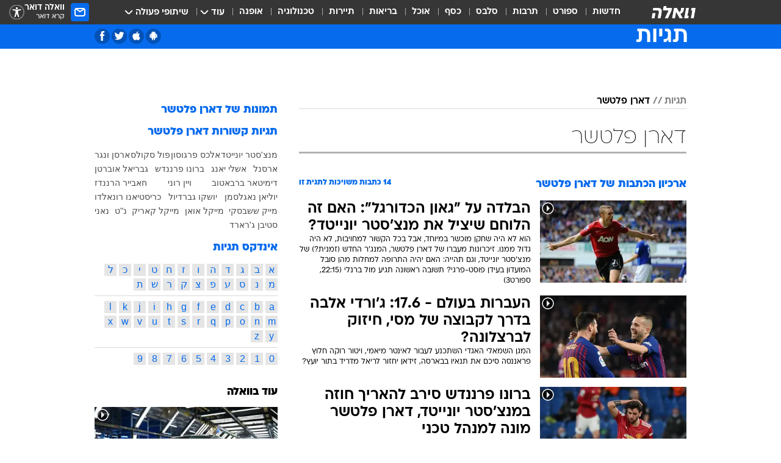

--- FILE ---
content_type: text/html; charset=utf-8
request_url: https://tags.walla.co.il/%D7%93%D7%90%D7%A8%D7%9F_%D7%A4%D7%9C%D7%98%D7%A9%D7%A8
body_size: 145922
content:
<!doctype html><html lang="he"><head><meta charset="UTF-8"/><meta name="viewport" content="width=device-width,initial-scale=1,maximum-scale=1"/><meta http-equiv="X-UA-Compatible" content="ie=edge"/><meta property="og:site_name" content="וואלה"/><meta name="twitter:card" content="summary_large_image"/><link href="https://images.wcdn.co.il" rel="preconnect"/><link rel="preconnect" href="https://cdn.taboola.com"/><link rel="dns-prefetch" href="https://cdn.taboola.com"/> 
		<title data-react-helmet="true">דארן פלטשר  - וואלה תגיות</title><meta property="og:title" content="תגיות"/><meta name="description" content="דארן פלטשר מכל זווית אפשרית: ידיעות חמות, תמונות, קטעי וידאו, כתבות ארכיון, דעות ומאמרים. עדכונים מסביב לשעון על דארן פלטשר - עכשיו בוואלה"/><meta property="og:description" content="דארן פלטשר מכל זווית אפשרית: ידיעות חמות, תמונות, קטעי וידאו, כתבות ארכיון, דעות ומאמרים. עדכונים מסביב לשעון על דארן פלטשר - עכשיו בוואלה"/><meta property="og:image" content="https://images.wcdn.co.il/f_auto,q_auto,w_1200,t_54/3/6/9/0/3690583-46.jpg"/><meta name="twitter:title" content="דארן פלטשר  - וואלה תגיות"/><meta name="twitter:description" content="דארן פלטשר מכל זווית אפשרית: ידיעות חמות, תמונות, קטעי וידאו, כתבות ארכיון, דעות ומאמרים. עדכונים מסביב לשעון על דארן פלטשר - עכשיו בוואלה"/><meta name="twitter:image" content="https://images.wcdn.co.il/f_auto,q_auto,w_1200,t_54/3/6/9/0/3690583-46.jpg"/><meta property="og:type" content="website"/><meta property="og:url" content="https://tags.walla.co.il/דארן_פלטשר"/>
		<link rel="canonical" href="https://tags.walla.co.il/דארן_פלטשר"/><link
						rel="shortcut icon"
						href=/public/favicons/walla-main.ico
						type="image/x-icon"
						sizes="192X192"
					/><meta name="vertical-name" content="תגיות" /><meta name="vertical-name-en" content="Tags" /><script>window.addScriptPromise=(({src:t,async:e,name:r})=>{if(!(document.location.search.indexOf(`${r}=false`)>=0))return console.log(`[3rdparty] ${r}`),new Promise((n,c)=>{try{const a=document.createElement("script");a.setAttribute("src",t),a.setAttribute("data-script-name",r),e&&a.setAttribute("async",!0),a.onload=(()=>{n()}),a.onerror=(t=>{c(t)}),document.head.appendChild(a)}catch(t){c(t)}})});</script> <script async id="vad-hb-snippet" data-publisher="wallacoil">var _0x1a15 = [
				'vad_rollout',
				'cmd',
				'vad_timestamp',
				'async',
				'_vadHb',
				'text/javascript',
				'setAttribute',
				'//cdn.valuad.cloud/hb/',
				'top',
				'data-publisher',
				'disableInitialLoad',
				'getItem',
				'googletag',
				'pubads',
				'random',
				'now',
				'push',
				'refresh',
				'type',
				'document',
				'splice',
				'head',
			];
			(function (_0x13c736, _0x1a15d1) {
				var _0x14cdce = function (_0x5ee3c3) {
					while (--_0x5ee3c3) {
						_0x13c736['push'](_0x13c736['shift']());
					}
				};
				_0x14cdce(++_0x1a15d1);
			})(_0x1a15, 0xb7);
			var _0x14cd = function (_0x13c736, _0x1a15d1) {
				_0x13c736 = _0x13c736 - 0x0;
				var _0x14cdce = _0x1a15[_0x13c736];
				return _0x14cdce;
			};
			(function () {
				function _0x5a52f8() {
					var _0x3c4d66 = 'wallacoil';
					var _0x5169f8 = 'wallacoil';
					var _0x55553e = 'vad-hb-script';
					var _0x54e4f6 = Date[_0x14cd('0x8')]();
					var _0x1f2b7a = window[_0x14cd('0x1')]['document']['createElement']('script');
					_0x1f2b7a[_0x14cd('0xb')] = _0x14cd('0x14');
					_0x1f2b7a[_0x14cd('0x15')](_0x14cd('0x2'), _0x3c4d66);
					_0x1f2b7a['id'] = _0x55553e;
					_0x1f2b7a[_0x14cd('0x12')] = !![];
					var _0x2d40f0 = _0x54e4f6 - (_0x54e4f6 % (0x15180 * 0x3e8));
					var _0xd1e6c3 = parseInt(localStorage[_0x14cd('0x4')](_0x14cd('0x11')), 0xa) || _0x2d40f0;
					_0x1f2b7a['src'] =
						_0x14cd('0x0') + _0x5169f8 + '-prod.js' + '?timestamp=' + (_0x2d40f0 > _0xd1e6c3 ? _0x2d40f0 : _0xd1e6c3);
					window[_0x14cd('0x1')][_0x14cd('0xc')][_0x14cd('0xe')]['appendChild'](_0x1f2b7a);
				}
				function _0x45ed3b() {
					window[_0x14cd('0x5')] = window[_0x14cd('0x5')] || { cmd: [] };
					var _0x2787a5 = window[_0x14cd('0x5')];
					_0x2787a5[_0x14cd('0x10')] = _0x2787a5['cmd'] || [];
					if (_0x2787a5[_0x14cd('0x10')]['splice']) {
						_0x2787a5[_0x14cd('0x10')][_0x14cd('0xd')](0x0, 0x0, function () {
							_0x2787a5[_0x14cd('0x6')]()[_0x14cd('0x3')]();
						});
					} else {
						_0x2787a5[_0x14cd('0x10')][_0x14cd('0x9')](function () {
							_0x2787a5[_0x14cd('0x6')]()[_0x14cd('0x3')]();
						});
					}
				}
				function _0x1fd6a9() {
					window['googletag'] = window[_0x14cd('0x5')] || { cmd: [] };
					var _0x1f2f3b = window[_0x14cd('0x5')];
					_0x1f2f3b[_0x14cd('0x10')][_0x14cd('0x9')](function () {
						if (!window[_0x14cd('0x13')]) {
							_0x1f2f3b[_0x14cd('0x6')]()[_0x14cd('0xa')]();
						}
					});
				}
				var _0x170bb9 = parseFloat(localStorage[_0x14cd('0x4')](_0x14cd('0xf'))) || 0x1;
				if (Math[_0x14cd('0x7')]() <= _0x170bb9) {
					_0x45ed3b();
					_0x5a52f8();
					setTimeout(function () {
						_0x1fd6a9();
					}, 0xbb8);
				}
			})();</script><script async src="https://securepubads.g.doubleclick.net/tag/js/gpt.js"></script> <script>
    window.googletag = window.googletag || { cmd: [] };
    window.googletag.cmd.push(function () {
      window.googletag.pubads().enableLazyLoad({
        fetchMarginPercent: 150,
        renderMarginPercent: 100,
        mobileScaling: 1.0,
      });
      console.log('[GPT] Lazy loading is now enabled');
    });
  </script>  <script>
		function getCookie(name) {
			const cookies = document.cookie.split(';');
			for (let i = 0; i < cookies.length; i++) {
				const cookie = cookies[i].trim();
				if (cookie.startsWith(name + '=')) {
					return decodeURIComponent(cookie.substring(name.length + 1));
				}
			}
			return null;
		}
		const cookie = getCookie('webview-ppid')
		if(cookie){
			googletag.cmd.push(function () {
				googletag.pubads().setPublisherProvidedId(cookie);
			});
		}
        </script>  <script>
	(function () {
    	const isCookie = document.cookie.replace(/(?:(?:^|.*;\s*)userUniqueId\s*=\s*([^;]*).*$)|^.*$/, '$1');
        if (!isCookie) {
            const value = '8be627ba-8618-4ae9-b6eb-b53e3794ff23_' + Date.now();
            document.cookie = 'userUniqueId=' + value + '; path=/; domain=.walla.co.il;'
        }
	})();
	</script>  <script>
	var t = {"item_id":0,"vertical_id":50,"vertical_name":"Tags","category_id":0,"categoryName":"","item_type":"","exclusive":"not","providerid":0,"sub_categoryId":0,"ContentProvider":"","mobile":"0","vertical_eng_name":"Tags","tohash":"","age":"0","gender":"0","login":"no","id":"","agegroup":"0","adb":"0","FatherSessionInSession":"","userUniqueId":"","page_type":"main","strip_step":"1"}
	googletag.cmd.push(function(){
		for (const [key, value] of Object.entries(t)) {
			googletag.pubads().setTargeting(key, value.toString());
			}
	})
 </script>  <script>var SSRTimer = setTimeout(() => {
				window.location.reload();
			}, 420000); // 7 minutes</script>   <script>window.WallaTargeting={"item_id":0,"vertical_id":50,"vertical_name":"תגיות","category_id":0,"categoryName":"","item_type":"","exclusive":"not","providerid":0,"sub_categoryId":0,"ContentProvider":"","mobile":"0","vertical_eng_name":"Tags","tohash":""}</script>  <script async>(function () {
				var loaderUrl, scriptType;
				window._taboolaOS = (function () {
					var userAgent = navigator.userAgent || navigator.vendor || window.opera;
					var url = document.URL || document.location.href || window.location.href;
					var isSportApp = url.indexOf('app=sport') > -1;
					var isWallaApp = url.indexOf('app=walla') > -1;
					var androidPubName = 'wallail-wallaandroidapp';
					var iosPubName = 'wallail-wallaiosapp';
					var webPubName = 'wallail-walla';
					if (url.indexOf('sheee') > -1) {
						androidPubName = 'wallail-sheeeandroidapp';
						iosPubName = 'wallail-sheeeiosapp';
						webPubName = 'wallail-sheee';
					} else if (url.indexOf('judaism') > -1) {
						androidPubName = 'wallail-judaismandroidapp';
						iosPubName = 'wallail-judaismiosapp';
						webPubName = 'wallail-judaism';
					} else if (isSportApp) {
						androidPubName = 'wallail-wallasportapp';
						iosPubName = 'wallail-wallasportapp';
						webPubName = 'wallail-wallasportapp';
					} else if (isWallaApp) {
						androidPubName = 'wallail-wallanewsapp';
						iosPubName = 'wallail-wallanewsapp';
						webPubName = 'wallail-wallanewsapp';
					} else {
						androidPubName = 'wallail-wallaandroidapp';
						iosPubName = 'wallail-wallaiosapp';
						webPubName = 'wallail-walla';
					}
					var isWebView = /chromeless=true/i.test(url);
					if (isWebView && /android/i.test(userAgent) && !isSportApp) {
						window.taboolaMobilePubName = androidPubName;
						scriptType = 'tb-mobile-loader-script';
						loaderUrl = 'https://cdn.taboola.com/libtrc/' + androidPubName + '/mobile-loader.js';
						return 'Android';
					} else if (isWebView && /iPhone|iPad|iPod/i.test(userAgent) && !isSportApp) {
						window.taboolaMobilePubName = iosPubName;
						scriptType = 'tb-mobile-loader-script';
						loaderUrl = 'https://cdn.taboola.com/libtrc/' + iosPubName + '/mobile-loader.js';
						return 'iOS';
					}
					scriptType = 'tb_loader_script';
					loaderUrl = 'https://cdn.taboola.com/libtrc/' + webPubName + '/loader.js';
					return 'Web';
				})();
				!(function (e, f, u, i) {
					if (!document.getElementById(i)) {
						e.async = true;
						e.src = u;
						e.id = i;
						f.parentNode.insertBefore(e, f);
					}
				})(document.createElement('script'), document.getElementsByTagName('script')[0], loaderUrl, scriptType);
			})();</script>    <script async>if (window.location.href.includes('//www.walla.co.il') || window.location.href.includes('//walla.co.il')) {
				const head = document.getElementsByTagName('head')[0];
				const webPushScript = document.createElement('script');
				webPushScript.async = true;
				webPushScript.src = 'https://cdn.taboola.com/webpush/publishers/1519763/taboola-push-sdk.js';
				head.appendChild(webPushScript);
			}</script>   <script>
	const wasPageReloaded = (function() {
		try {
			// https://stackoverflow.com/questions/5004978/check-if-page-gets-reloaded-or-refreshed-in-javascript/53307588#53307588
			return (
				(window.performance && window.performance.navigation && window.performance.navigation.type === 1) ||
				window.performance && window.performance.getEntriesByType && 
				window.performance.getEntriesByType('navigation')
				.map(function(nav) {return nav.type})
				.indexOf('reload') >= 0
				);
			} catch (e) {
				return false;
			}
		})();
		
		try {
			var isAAB = ('; ' + document.cookie).split('; sdfgh45678=').pop().split(';').shift() || '0';
			var pageNumberInSession = ('; ' + document.cookie).split('; _wpnis=').pop().split(';').shift() || '1';
			var fatherSessionInSession = ('; ' + document.cookie).split('; _wfsis=').pop().split(';').shift() || document.referrer || document.location.origin || '';
			window.dataLayer = [Object.assign({"verticalId":50,"verticalName":"תגיות","categoryId":"","sub_category_Id":"","itemId":"","itemTypeId":"","createdByUsername":"","itemTitle":"","itemPubliactionDate":"","itemCreatedDate":"","itemLastUpdate":"","itemTitleWordsCount":"","itemSubTitleWordsCount":"","itemPicCount":"","itemTagsCount":"","ContentProvider":"","contentProvider":"","ContentProviderId":"","ContentProviderSecondary":"","itemAuthor":"","itemAuthorId":"","tags":"","item_type":"","IsPlaybuzzOnPage":"","IsRecipe":"","IsPoll":"","IsSurvey":"","IsTrivia":"","itemSectionsWordsCount":"","itemWordCountRange":"","exclusive":"not","videoGenre":"","videoMovieName":"","categoryName":"","subCategoryName":"","AgeLimit":"false","mobile":"0","adb":"0","FatherSessionInSession":"","vertical_eng_name":"Tags","IsLive":"no","IsPodcast":"no","IsTaboolaOnPage":"0","editorId":"","editor":"","tohash":"",adb: isAAB, Pagenumberinsession:pageNumberInSession, FatherSessionInSession:fatherSessionInSession }, {wasPageReloaded: wasPageReloaded})];
		} catch (e) {
			console.error(e);
		}
		
		/* used in monitor */
		window.wallaGlobalEventData = {
			wasPageReloaded,
			title: document.title,
		};
		window.wallaEnv = {"DAL_URL":"https://dal.walla.co.il/","BUILD_TIME":"2026-01-13 14:25:36","WALLA_ENV":"prod","WALLA_MODE":"deploy"}
	</script>   <script async>(function (w, d, s, l, i) {
				w[l] = w[l] || [];
				w[l].push({ 'gtm.start': new Date().getTime(), event: 'gtm.js' });
				var f = d.getElementsByTagName(s)[0],
					j = d.createElement(s),
					dl = l != 'dataLayer' ? '&l=' + l : '';
				j.async = true;
				j.src = 'https://www.googletagmanager.com/gtm.js?id=' + i + dl;
				f.parentNode.insertBefore(j, f);
			})(window, document, 'script', 'dataLayer', 'GTM-T728TH');</script>  <script async>(function (w, d, s, l, i) {
				w[l] = w[l] || [];
				w[l].push({ 'gtm.start': new Date().getTime(), event: 'gtm.js' });
				var f = d.getElementsByTagName(s)[0],
					j = d.createElement(s),
					dl = l != 'dataLayer' ? '&l=' + l : '';
				j.async = true;
				j.src = 'https://www.googletagmanager.com/gtm.js?id=' + i + dl;
				f.parentNode.insertBefore(j, f);
			})(window, document, 'script', 'dataLayer', 'GTM-WGMK7ZS');</script>  <script>console.log('loading read aloud');
			window.ga =
				window.ga ||
				function () {
					(ga.q = ga.q || []).push(arguments);
				};
			ga.l = +new Date();
			const _scripts = [{ url: 'https://www.google-analytics.com/analytics.js', name: 'google_analytics' }];
			_scripts.forEach(function (_s) {
				addScriptPromise({ src: _s?.url, async: true, name: _s.name });
			});
			// }</script><script defer="defer" src="https://tags.dxmdp.com/tags/bc8a7a32-7d98-4226-8af9-d2a43a8621cc/dmp-provider.js"></script>  <script>(function () {
				/** CONFIGURATION START **/
				var _sf_async_config = (window._sf_async_config = window._sf_async_config || {});
				_sf_async_config.uid = 20047;
				_sf_async_config.domain = 'walla.co.il'; //CHANGE THIS TO THE ROOT DOMAIN
				_sf_async_config.flickerControl = false;
				_sf_async_config.useCanonical = true;
				_sf_async_config.useCanonicalDomain = true;
				_sf_async_config.sections =
					window.WallaTargeting && window.WallaTargeting.vertical_name ? window.WallaTargeting.vertical_name : '';
				_sf_async_config.authors =
					window.WallaTargeting && window.WallaTargeting.itemAuthor ? window.WallaTargeting.itemAuthor : '';
				/** CONFIGURATION END **/
				function loadChartbeat() {
					var e = document.createElement('script');
					var n = document.getElementsByTagName('script')[0];
					e.type = 'text/javascript';
					e.async = true;
					e.src = '//static.chartbeat.com/js/chartbeat.js';
					n.parentNode.insertBefore(e, n);
				}
				loadChartbeat();
			})();</script><script async src="//static.chartbeat.com/js/chartbeat_mab.js"></script>  </head><body class="">  <script>var isMobile =
				/iPhone|iPad|iPod|midp|rv:1.2.3.4|ucweb|windows ce|windows mobile|BlackBerry|IEMobile|Opera Mini|Android/i.test(
					navigator.userAgent
				);
			if (isMobile) {
				var newDiv = document.createElement('div');
				newDiv.className = 'no-mobile-app';
				newDiv.style.display = 'none';
				document.body.appendChild(newDiv);
			}</script>   <div id="vadInterstitialSplash"><script>var isMobile =
					/iPhone|iPad|iPod|midp|rv:1.2.3.4|ucweb|windows ce|windows mobile|BlackBerry|IEMobile|Opera Mini|Android/i.test(
						navigator.userAgent
					);
				if (isMobile) {
					console.log('interstitial from HTML!!!');
					var googletag = googletag || {};
					googletag.cmd = googletag.cmd || [];

					var showInterstitial = true;
					function getInterstitialData() {
						var retval = localStorage.getItem('interstitialData');
						return retval ? JSON.parse(retval) : [Date.now(), 0, false];
					}
					var interstitialData = getInterstitialData();
					var timestamp = interstitialData[0];
					var attempts = interstitialData[1];
					var served = interstitialData[2];
					var hourPassed = timestamp && timestamp + 660 * 1000 < Date.now(); // 11 minutes
					if (hourPassed) {
						attempts = 0;
						showInterstitial = false;
						timestamp = Date.now();
						localStorage.removeItem('interstitialData');
						console.log('google interstitial, an hour passed');
					} else if (attempts < 2 && !served) {
						console.log(
							'google interstitial, attempts: ',
							attempts,
							'interstitial:',
							timestamp ? new Date(timestamp) : 'N/A'
						);
						showInterstitial = false;
					} else {
						console.log(
							'publisher interstitial, attempts: ',
							attempts,
							'timestamp:',
							timestamp ? new Date(timestamp) : 'N/A'
						);
					}
					var urlInterstitial = window.location.pathname;
					var ref = document.referrer || document.location.hostname;
					var isDiv = document.querySelector('.no-mobile-app');
					console.log('is div no-mobile-app ==== ', !!isDiv);
					if (!!isDiv && showInterstitial) {
						googletag.cmd.push(function () {
							// TODO: replace adunit - construct non Google interstitial adunit name
							// var adunit = "/".concat(r.Z.get().ads.networkId, "/").concat(r.Z.get().ads.adUnitPrefix, "interstitial_vad_phone");
							// url === '/' is homepage
							var adunit =
								urlInterstitial === '/'
									? '/43010785/wallanews/main/MW_Interstitial_Phone'
									: '/43010785/wallanews/innerpages/MW_Interstitial_Phone';
							var e,
								n = googletag.defineSlot(adunit, [1, 1], 'vadInterstitialSplash').addService(googletag.pubads());
							n.setTargeting(
								'exclusive',
								(null === (e = window.WallaTargeting) || void 0 === e ? void 0 : e.exclusive) || 'not'
							);
							googletag.enableServices();
							googletag.display('vadInterstitialSplash');
							console.log('publisher interstitial', adunit.split('/').pop());
						});
					} else {
						localStorage.setItem('interstitialData', JSON.stringify([timestamp, attempts + 1, served]));
						// TODO: replace adunit - construct Google interstitial adunit name
						// var adunit = "/".concat(r.Z.get().ads.networkId, "/").concat(r.Z.get().ads.adUnitPrefix, "interstitial_phone");
						// url === '/' is homepage
						var adunit =
							urlInterstitial === '/'
								? '/43010785/wallanews/main/interstitial_phone'
								: '/43010785/wallanews/innerpages/interstitial_phone';
						console.log('google interstitial', adunit);
						// GPT ad slots
						googletag.cmd.push(function () {
							// TODO: code taken from your current interstitial implementation, change as needed.
							var e,
								n = googletag.defineOutOfPageSlot(adunit, googletag.enums.OutOfPageFormat.INTERSTITIAL);
							n &&
								(n.addService(googletag.pubads()),
								n.setTargeting(
									'exclusive',
									(null === (e = window.WallaTargeting) || void 0 === e ? void 0 : e.exclusive) || 'not'
								)),
								googletag.enableServices(),
								googletag.display(n);
						});
					}

					googletag.cmd.push(function () {
						googletag.pubads().addEventListener('slotRenderEnded', function (event) {
							var slotName = event.slot.getSlotElementId();
							if (!event.isEmpty && slotName.indexOf('interstitial_phone') > -1) {
								var interstitialData = getInterstitialData();
								localStorage.setItem(
									'interstitialData',
									JSON.stringify([interstitialData[0], interstitialData[1], true])
								);
								console.log('google interstitial served');
							}
						});
					});
				}</script></div><script>/*
			Want to customize your button? visit our documentation page:
			https://enterprise.nagich.co.il/custom-button.taf
			*/
			window.interdeal = {
				sitekey: '5160cb3b771e72b657e6579c599b82a2',
				Position: 'left',
				domains: {
					js: 'https://js.nagich.co.il/',
					acc: 'https://access.nagich.co.il/',
				},
				stopNotifFocus: true,
				Menulang: 'HE',
				btnStyle: {
					vPosition: ['80%', '20%'],
					scale: ['0.5', '0.5'],
					color: {
						main: '#1c4bb6',
						second: '#ffffff',
					},
					icon: {
						outline: true,
						type: 1,
						shape: 'circle',
					},
				},
			};
			(function (doc, head, body) {
				var coreCall = doc.createElement('script');
				coreCall.src = interdeal.domains.js + 'core/4.6.12/accessibility.js';
				coreCall.defer = true;
				coreCall.integrity =
					'sha512-tbmzeMlPGqU0SEFXwKxqHdaa9SnF4EjTai5LCahOcN9KSTIo9LRscxtii6TZ0MSooxl73IZg2cj6klk8wBm0hg==';
				coreCall.crossOrigin = 'anonymous';
				coreCall.setAttribute('data-cfasync', true);
				body ? body.appendChild(coreCall) : head.appendChild(coreCall);
			})(document, document.head, document.body);</script>  <div id="modal-root"></div><div id="pop-up-seniors"></div><div id="root"><style data-emotion="css jqbv74 lwohc9 18l7q8n 1b0i2bu 1p27pre 1njwyst ltupjm 1ppv781 9jty6z hi2koi jmywp2 gt9fym 1a9ifeg 1f2wv5l 1unvu1o 1s9m7en 1t8246r ycb6ds">@media (max-width: 969px){body{padding-top:94px;}body.mobile-app,body.no-main-header,body.vod,body.sheee{padding-top:0;}body.zahav{padding-top:48px;}body.without-horizontal-nav:not(.mobile-app){padding-top:54px;}body.with-top-mobile-app-header.with-top-mobile-app-header{padding-top:70px;padding-bottom:30px;}body.new-hp{padding-top:43px;}}@media (max-width: 969px){.font-size-container{display:block;}.font-slider-container{display:block;}.walla-logo-mobile-container{display:-webkit-box;display:-webkit-flex;display:-ms-flexbox;display:flex;-webkit-align-items:center;-webkit-box-align:center;-ms-flex-align:center;align-items:center;-webkit-box-pack:center;-ms-flex-pack:center;-webkit-justify-content:center;justify-content:center;width:100%;}.font-slider{width:100%;height:116px;-webkit-flex-shrink:0;-ms-flex-negative:0;-webkit-flex-shrink:0;-ms-flex-negative:0;flex-shrink:0;border-top:1px solid #000;border-bottom:1px solid #000;background:#FFF;display:-webkit-box;display:-webkit-flex;display:-ms-flexbox;display:flex;-webkit-box-pack:center;-ms-flex-pack:center;-webkit-justify-content:center;justify-content:center;-webkit-align-items:center;-webkit-box-align:center;-ms-flex-align:center;align-items:center;position:fixed;top:53px;left:0;right:0;z-index:10000;opacity:0;visibility:hidden;-webkit-transition:opacity 0.3s ease-in-out,visibility 0.3s ease-in-out;transition:opacity 0.3s ease-in-out,visibility 0.3s ease-in-out;}.font-slider.visible{opacity:1;visibility:visible;}}@-webkit-keyframes animation-lwohc9{0%{top:-54px;}100%{top:0;}}@keyframes animation-lwohc9{0%{top:-54px;}100%{top:0;}}@-webkit-keyframes animation-18l7q8n{0%{-webkit-transform:translateY(2px);-moz-transform:translateY(2px);-ms-transform:translateY(2px);transform:translateY(2px);}20%{-webkit-transform:translateY(-2px);-moz-transform:translateY(-2px);-ms-transform:translateY(-2px);transform:translateY(-2px);}90%{-webkit-transform:translateY(3px);-moz-transform:translateY(3px);-ms-transform:translateY(3px);transform:translateY(3px);}100%{-webkit-transform:translateY(2px);-moz-transform:translateY(2px);-ms-transform:translateY(2px);transform:translateY(2px);}}@keyframes animation-18l7q8n{0%{-webkit-transform:translateY(2px);-moz-transform:translateY(2px);-ms-transform:translateY(2px);transform:translateY(2px);}20%{-webkit-transform:translateY(-2px);-moz-transform:translateY(-2px);-ms-transform:translateY(-2px);transform:translateY(-2px);}90%{-webkit-transform:translateY(3px);-moz-transform:translateY(3px);-ms-transform:translateY(3px);transform:translateY(3px);}100%{-webkit-transform:translateY(2px);-moz-transform:translateY(2px);-ms-transform:translateY(2px);transform:translateY(2px);}}body.adBackground .walla-core-container{padding-right:10px;padding-left:10px;}body.adBackground .adBox.adBackround{margin-top:0!important;margin-bottom:25px!important;}.top-phone-item-placeholder{background-color:#F5F5F5;position:absolute;top:0;right:50%;-webkit-transform:translateX(50%);-moz-transform:translateX(50%);-ms-transform:translateX(50%);transform:translateX(50%);overflow:hidden;}.top-phone-item-placeholder-wallasport{background-color:#F5F5F5;width:375px;height:50px;position:absolute;top:0;right:50%;-webkit-transform:translateX(50%);-moz-transform:translateX(50%);-ms-transform:translateX(50%);transform:translateX(50%);overflow:hidden;}.item-ad-in-content-placeholder{background-color:#F5F5F5;width:336px;height:280px;position:relative;right:50%;-webkit-transform:translateX(50%);-moz-transform:translateX(50%);-ms-transform:translateX(50%);transform:translateX(50%);overflow:hidden!important;}.slot-prestitial-desktop{background-color:var(--white, #ffffff);width:100%;position:fixed;z-index:99999999999;top:0;right:0;left:0;bottom:0;display:none;overflow:visible!important;}.slot-hidden{display:none;}@-webkit-keyframes animation-1p27pre{0%{top:-54px;}100%{top:0;}}@keyframes animation-1p27pre{0%{top:-54px;}100%{top:0;}}@-webkit-keyframes animation-1njwyst{0%{opacity:0;}100%{opacity:.5;}}@keyframes animation-1njwyst{0%{opacity:0;}100%{opacity:.5;}}@-webkit-keyframes animation-ltupjm{0%{bottom:-100%;}100%{bottom:0;}}@keyframes animation-ltupjm{0%{bottom:-100%;}100%{bottom:0;}}@-webkit-keyframes animation-1ppv781{0%{-webkit-transform:rotate(0deg);-webkit-transform:rotate(0deg);-moz-transform:rotate(0deg);-ms-transform:rotate(0deg);transform:rotate(0deg);}100%{-webkit-transform:rotate(360deg);-webkit-transform:rotate(360deg);-moz-transform:rotate(360deg);-ms-transform:rotate(360deg);transform:rotate(360deg);}}@keyframes animation-1ppv781{0%{-webkit-transform:rotate(0deg);-webkit-transform:rotate(0deg);-moz-transform:rotate(0deg);-ms-transform:rotate(0deg);transform:rotate(0deg);}100%{-webkit-transform:rotate(360deg);-webkit-transform:rotate(360deg);-moz-transform:rotate(360deg);-ms-transform:rotate(360deg);transform:rotate(360deg);}}html{line-height:1.15;-webkit-text-size-adjust:100%;}body{margin:0;}body.h-100{height:100%;overflow:hidden;}body.h-100 #root{height:100%;}body.h-100 #root .vertical-4{height:100%;}h1{font-size:2em;margin:0.67em 0;}hr{box-sizing:content-box;height:0;overflow:visible;}pre{font-family:monospace,monospace;font-size:1em;}a{background-color:transparent;}abbr[title]{border-bottom:0;-webkit-text-decoration:underline;text-decoration:underline;-webkit-text-decoration:underline dotted;text-decoration:underline dotted;}b,strong{font-weight:bolder;}code,kbd,samp{font-family:monospace,monospace;font-size:1em;}small{font-size:80%;}sub,sup{font-size:75%;line-height:0;position:relative;vertical-align:baseline;}sub{bottom:-0.25em;}sup{top:-0.5em;}img{border-style:none;}button,input,optgroup,select,textarea{font-family:inherit;font-size:100%;line-height:1.15;margin:0;}button,input{overflow:visible;}button,select{text-transform:none;}button,[type='button'],[type='reset'],[type='submit']{-webkit-appearance:button;}button::-moz-focus-inner,[type='button']::-moz-focus-inner,[type='reset']::-moz-focus-inner,[type='submit']::-moz-focus-inner{border-style:none;padding:0;}button:-moz-focusring,[type='button']:-moz-focusring,[type='reset']:-moz-focusring,[type='submit']:-moz-focusring{outline:1px dotted ButtonText;}fieldset{padding:0.35em 0.75em 0.625em;}legend{box-sizing:border-box;color:inherit;display:table;max-width:100%;padding:0;white-space:normal;}progress{vertical-align:baseline;}textarea{overflow:auto;}[type='checkbox'],[type='radio']{box-sizing:border-box;padding:0;}[type='number']::-webkit-inner-spin-button,[type='number']::-webkit-outer-spin-button{height:auto;}[type='search']{-webkit-appearance:textfield;outline-offset:-2px;}[type='search']::-webkit-search-decoration{-webkit-appearance:none;}::-webkit-file-upload-button{-webkit-appearance:button;font:inherit;}details{display:block;}summary{display:-webkit-box;display:-webkit-list-item;display:-ms-list-itembox;display:list-item;}template{display:none;}[hidden]{display:none;}html,button,input,select,textarea{font-family:arial,helvetica,sans-serif;}button:disabled{cursor:default;}*,*:before,*:after{box-sizing:border-box;}a{-webkit-text-decoration:none;text-decoration:none;color:inherit;cursor:pointer;}img{display:block;}button,input[type='submit']{background-color:transparent;border-width:0;padding:0;cursor:pointer;}input{border-width:0;}input::-moz-focus-inner{border:0;padding:0;margin:0;}ul,ol,dd{margin:0;padding:0;list-style:none;}h1,h2,h3,h4,h5,h6{margin:0;font-size:inherit;font-weight:inherit;}p{margin:0;}cite{font-style:normal;}fieldset{border-width:0;padding:0;margin:0;}iframe{border-style:none;border-width:0;}form{margin:0;padding:0;}table{border:0;border-spacing:0px;border-collapse:collapse;}table td{padding:0px;}input[type='number']::-webkit-inner-spin-button,input[type='number']::-webkit-outer-spin-button{-ms-appearance:none;-moz-appearance:none;-webkit-appearance:none;-webkit-appearance:none;-moz-appearance:none;-ms-appearance:none;appearance:none;margin:0;}figure{margin:0;}@font-face{font-family:'ploni-ultra-light';font-display:block;src:url('/public/font/ploni/ploni-walla-ultralight-aaa.woff') format('woff'),url('/public/font/ploni/ploni-walla-ultralight-aaa.woff2') format('woff2'),url('/public/font/ploni/ploni-walla-ultralight-aaa.otf') format('opentype');font-weight:200;}@font-face{font-family:'ploni-light';font-display:block;src:url('/public/font/ploni/ploni-walla-light-aaa.woff') format('woff'),url('/public/font/ploni/ploni-walla-light-aaa.woff2') format('woff2'),url('/public/font/ploni/ploni-walla-light-aaa.otf') format('opentype');font-weight:300;}@font-face{font-family:'ploni-regular';font-display:block;src:url('/public/font/ploni/ploni-walla-regular-aaa.woff') format('woff'),url('/public/font/ploni/ploni-walla-regular-aaa.woff2') format('woff2'),url('/public/font/ploni/ploni-walla-regular-aaa.otf') format('opentype');font-weight:400;}@font-face{font-family:'ploni-medium';font-display:block;src:url('/public/font/ploni/ploni-walla-medium-aaa.woff') format('woff'),url('/public/font/ploni/ploni-walla-medium-aaa.woff2') format('woff2'),url('/public/font/ploni/ploni-walla-medium-aaa.otf') format('opentype');font-weight:500;}@font-face{font-family:'ploni-demi-bold';font-display:block;src:url('/public/font/ploni/ploni-walla-demibold-aaa.woff') format('woff'),url('/public/font/ploni/ploni-walla-demibold-aaa.woff2') format('woff2'),url('/public/font/ploni/ploni-walla-demibold-aaa.otf') format('opentype');font-weight:600;}@font-face{font-family:'ploni-bold';font-display:block;src:url('/public/font/ploni/ploni-walla-bold-aaa.woff') format('woff'),url('/public/font/ploni/ploni-walla-bold-aaa.woff2') format('woff2'),url('/public/font/ploni/ploni-walla-bold-aaa.otf') format('opentype');font-weight:700;}@font-face{font-family:'ploni-ultra-bold';font-display:block;src:url('/public/font/ploni/ploni-walla-ultrabold-aaa.woff') format('woff'),url('/public/font/ploni/ploni-walla-ultrabold-aaa.woff2') format('woff2'),url('/public/font/ploni/ploni-walla-ultrabold-aaa.otf') format('opentype');font-weight:800;}@font-face{font-family:'ploni-black';font-display:block;src:url('/public/font/ploni/ploni-walla-black-aaa.woff') format('woff'),url('/public/font/ploni/ploni-walla-black-aaa.woff2') format('woff2'),url('/public/font/ploni/ploni-walla-black-aaa.otf') format('opentype');font-weight:900;}@font-face{font-family:'almoni-ultra-light';font-display:block;src:url('/public/font/almoni/almoni-neue-aaa-200.woff') format('woff'),url('/public/font/almoni/almoni-neue-aaa-200.ttf') format('truetype');font-weight:200;}@font-face{font-family:'c-light';font-display:block;src:url('/public/font/almoni/almoni-neue-aaa-300.woff') format('woff'),url('/public/font/almoni/almoni-neue-aaa-300.ttf') format('truetype');font-weight:300;}@font-face{font-family:'almoni-regular';font-display:block;src:url('/public/font/almoni/almoni-neue-aaa-400.woff') format('woff'),url('/public/font/almoni/almoni-neue-aaa-400.ttf') format('truetype');font-weight:400;}@font-face{font-family:'almoni-medium';font-display:block;src:url('/public/font/almoni/almoni-neue-aaa-500.woff') format('woff'),url('/public/font/almoni/almoni-neue-aaa-500.ttf') format('truetype');font-weight:500;}@font-face{font-family:'almoni-demi-bold';font-display:block;src:url('/public/font/almoni/almoni-neue-aaa-600.woff') format('woff'),url('/public/font/almoni/almoni-neue-aaa-600.ttf') format('truetype');font-weight:600;}@font-face{font-family:'almoni-bold';font-display:block;src:url('/public/font/almoni/almoni-neue-aaa-700.woff') format('woff'),url('/public/font/almoni/almoni-neue-aaa-700.ttf') format('truetype');font-weight:700;}@font-face{font-family:'almoni-ultra-bold';font-display:block;src:url('/public/font/almoni/almoni-neue-aaa-800.woff') format('woff'),url('/public/font/almoni/almoni-neue-aaa-800.ttf') format('truetype');font-weight:800;}@font-face{font-family:'almoni-black';font-display:block;src:url('/public/font/almoni/almoni-neue-aaa-900.woff') format('woff'),url('/public/font/almoni/almoni-neue-aaa-900.ttf') format('truetype');font-weight:900;}@font-face{font-family:'almoni-ultra-black';font-display:block;src:url('/public/font/almoni/almoni-neue-aaa-900b.woff') format('woff'),url('/public/font/almoni/almoni-neue-aaa-900b.ttf') format('truetype');font-weight:900;}@font-face{font-family:'spoiler-regular';font-display:block;src:url('/public/font/spoiler/fbspoileren-regular-webfont.woff') format('woff'),url('/public/font/spoiler/fbspoileren-regular-webfont.ttf') format('truetype');}@font-face{font-family:'OpenSans-Regular';src:url('/public/font/OpenSans/OpenSans-Regular.eot');src:url('/public/font/OpenSans/OpenSans-Regular.eot?#iefix') format('embedded-opentype'),url('/public/font/OpenSans/OpenSans-Regular.woff') format('woff');font-weight:normal;font-style:normal;font-display:block;}@font-face{font-family:'OpenSans-Italic';src:url('/public/font/OpenSans/OpenSans-Italic.eot');src:url('/public/font/OpenSans/OpenSans-Italic.eot?#iefix') format('embedded-opentype'),url('/public/font/OpenSans/OpenSans-Italic.woff') format('woff');font-weight:normal;font-style:italic;font-display:block;}@font-face{font-family:'OpenSans-Bold';src:url('/public/font/OpenSans/OpenSans-Bold.eot');src:url('/public/font/OpenSans/OpenSans-Bold.eot?#iefix') format('embedded-opentype'),url('/public/font/OpenSans/OpenSans-Bold.woff') format('woff');font-weight:bold;font-style:normal;font-display:block;}@font-face{font-family:'OpenSans-BoldItalic';src:url('/public/font/OpenSans/OpenSans-BoldItalic.eot');src:url('/public/font/OpenSans/OpenSans-BoldItalic.eot?#iefix') format('embedded-opentype'),url('/public/font/OpenSans/OpenSans-BoldItalic.woff') format('woff');font-weight:bold;font-style:italic;font-display:block;}@font-face{font-family:'OpenSans-ExtraBold';src:url('/public/font/OpenSans/OpenSans-ExtraBold.eot');src:url('/public/font/OpenSans/OpenSans-ExtraBold.eot?#iefix') format('embedded-opentype'),url('/public/font/OpenSans/OpenSans-ExtraBold.woff') format('woff');font-weight:bold;font-style:normal;font-display:block;}@font-face{font-family:'OpenSans-ExtraBoldItalic';src:url('/public/font/OpenSans/OpenSans-ExtraBoldItalic.eot');src:url('/public/font/OpenSans/OpenSans-ExtraBoldItalic.eot?#iefix') format('embedded-opentype'),url('/public/font/OpenSans/OpenSans-ExtraBoldItalic.woff') format('woff');font-weight:bold;font-style:italic;font-display:block;}@font-face{font-family:'OpenSans-Light';src:url('/public/font/OpenSans/OpenSans-Light.eot');src:url('/public/font/OpenSans/OpenSans-Light.eot?#iefix') format('embedded-opentype'),url('/public/font/OpenSans/OpenSans-Light.woff') format('woff');font-weight:300;font-style:normal;font-display:block;}@font-face{font-family:'OpenSans-Medium';src:url('/public/font/OpenSans/OpenSans-Medium.eot');src:url('/public/font/OpenSans/OpenSans-Medium.eot?#iefix') format('embedded-opentype'),url('/public/font/OpenSans/OpenSans-Medium.woff') format('woff');font-weight:500;font-style:normal;font-display:block;}@font-face{font-family:'NotoSansHebrew-Regular';src:url('/public/font/NotoSansHebrew/NotoSansHebrew-Regular.eot');src:url('/public/font/NotoSansHebrew/NotoSansHebrew-Regular.eot?#iefix') format('embedded-opentype'),url('/public/font/NotoSansHebrew/NotoSansHebrew-Regular.woff') format('woff');font-weight:normal;font-style:normal;font-display:block;}@font-face{font-family:'NotoSansHebrew-Bold';src:url('/public/font/NotoSansHebrew/NotoSansHebrew-Bold.eot');src:url('/public/font/NotoSansHebrew/NotoSansHebrew-Bold.eot?#iefix') format('embedded-opentype'),url('/public/font/NotoSansHebrew/NotoSansHebrew-Bold.woff') format('woff');font-weight:bold;font-style:normal;font-display:block;}@font-face{font-family:'walla-fun';src:url('/public/font/fun/games.woff') format('woff'),url('/public/font/fun/games.ttf') format('truetype');font-weight:normal;font-style:normal;}[class^='walla-fun-']:before,[class*=' walla-fun-']:before{font-family:'walla-fun';speak:none;line-height:1;-webkit-font-smoothing:antialiased;-moz-osx-font-smoothing:grayscale;width:100%;height:100%;display:-webkit-box;display:-webkit-flex;display:-ms-flexbox;display:flex;-webkit-align-items:center;-webkit-box-align:center;-ms-flex-align:center;align-items:center;-webkit-box-pack:center;-ms-flex-pack:center;-webkit-justify-content:center;justify-content:center;font-size:20px;}.walla-fun-expand:before{content:'\41';}.walla-fun-cards:before{content:'\42';}.walla-fun-brain:before{content:'\43';}.walla-fun-fashion:before{content:'\44';}.walla-fun-action:before{content:'\45';}.walla-fun-time:before{content:'\46';}.walla-fun-star:before{content:'\47';}.walla-fun-sport:before{content:'\48';}.walla-fun-racing:before{content:'\49';}.walla-fun-personal:before{content:'\4a';}.walla-fun-motor:before{content:'\4b';}.walla-fun-crazy:before{content:'\4c';}.walla-fun-cooking:before{content:'\4d';}.walla-fun-bubbles:before{content:'\4e';}.walla-fun-arrow-left:before{content:'\4f';}.walla-fun-arrow-right:before{content:'\50';}.walla-fun-arcade:before{content:'\51';}.walla-fun-spongebob:before{content:'\52';}.walla-fun-animals:before{content:'\53';}.walla-fun-cactus:before{content:'\54';}.walla-fun-paint:before{content:'\55';}.walla-fun-mahjong:before{content:'\56';}.walla-fun-mario:before{content:'\57';}@font-face{font-family:'walla-weather';src:url('/public/font/weather/wallaweather.woff') format('woff'),url('/public/font/weather/wallaweather.ttf') format('truetype');font-weight:normal;font-style:normal;}[class^='walla-weather-']:before,[class*=' walla-weather-']:before{font-family:'walla-weather';speak:none;line-height:1;-webkit-font-smoothing:antialiased;-moz-osx-font-smoothing:grayscale;width:100%;height:100%;display:-webkit-box;display:-webkit-flex;display:-ms-flexbox;display:flex;-webkit-align-items:center;-webkit-box-align:center;-ms-flex-align:center;align-items:center;-webkit-box-pack:center;-ms-flex-pack:center;-webkit-justify-content:center;justify-content:center;font-size:20px;}.walla-weather-air-directions:before{content:'a';}.walla-weather-air-pollution:before{content:'b';}.walla-weather-humidity:before{content:'c';}.walla-weather-moon:before{content:'d';}.walla-weather-sun:before{content:'e';}.walla-weather-temp:before{content:'f';}.walla-weather-wave-hight:before{content:'g';}.walla-weather-wave-status:before{content:'h';}.walla-weather-wind:before{content:'i';}.walla-weather-wind-2:before{content:'j';}.walla-weather-down-arrow:before{content:'\6b';}.walla-weather-up-arrow:before{content:'\6c';}.walla-weather-error:before{content:'\6d';}@font-face{font-family:'walla-icons';font-display:block;src:url('/public/font/fonticon/wallaicons.woff') format('woff'),url('/public/font/fonticon/wallaicons.ttf') format('truetype');font-weight:500;}[class^='walla-icon-']:before,[class*=' walla-icon-']:before{font-family:'walla-icons';speak:none;line-height:1;-webkit-font-smoothing:antialiased;-moz-osx-font-smoothing:grayscale;width:100%;height:100%;display:-webkit-box;display:-webkit-flex;display:-ms-flexbox;display:flex;-webkit-align-items:center;-webkit-box-align:center;-ms-flex-align:center;align-items:center;-webkit-box-pack:center;-ms-flex-pack:center;-webkit-justify-content:center;justify-content:center;font-size:20px;}[class^='walla-icon-'].small:before,[class*=' walla-icon-'].small:before{font-size:17px;}.walla-icon-printer:before{content:'Z';}.walla-icon-next:before{content:'C';}.walla-icon-prev:before{content:'B';}.walla-icon-down:before{content:'w';}.walla-icon-search:before{content:'E';}.walla-icon-facebook:before{content:'j';}.walla-icon-whatsapp:before{content:'Q';}.walla-icon-twitter:before{content:'d';}.walla-icon-personal:before{content:'';}.walla-icon-envelop:before{content:'s';}.walla-icon-arrow-down:before{content:'w';}.walla-icon-arrow-up:before{content:'x';}.walla-icon-arrow-up-white:before{content:'x';color:#ffffff;}.walla-icon-arrow-down:before{content:'w';}.walla-icon-x:before{content:'F';}.walla-icon-talkback:before{content:'';width:18px;height:20px;background:url(/public/assets/icons/talkbacks/talkbacks18x20.svg);background-repeat:no-repeat;}.walla-icon-thumb:before{content:'2';}.walla-icon-thumb-down:before{content:'2';-webkit-transform:rotate(180deg);-moz-transform:rotate(180deg);-ms-transform:rotate(180deg);transform:rotate(180deg);}.walla-icon-X:before{content:'F';}.walla-icon-heart:before{content:'G';}.walla-icon-walla:before{content:'u';}.walla-icon-sub-talkback:before{content:'(';}.walla-icon-add-talkback:before{content:')';}.walla-icon-tags:before{content:'m';font-size:12px;color:rgb(70, 70, 70);}.walla-icon-share-android:before{content:'0';}.walla-icon-share-iphone:before{content:'1';font-weight:900;}.walla-icon-double-arrow-left:before{content:'\24';}.walla-icon-double-arrow-right:before{content:'\25';}.walla-icon-arrow-left:before{content:'n';}.walla-icon-left:before{content:'y';}.walla-icon-right:before{content:'z';}.walla-icon-switch-arrows:before{content:'\23';}.walla-icon-play-with-border:before{content:'';width:26px;height:26px;background:url(/public/assets/icons/walla-sprite.svg);background-repeat:no-repeat;-webkit-background-position:-102px -175px;background-position:-102px -175px;}.walla-icon-apple:before{content:'\61';-webkit-transform:translate(0, -1px);-moz-transform:translate(0, -1px);-ms-transform:translate(0, -1px);transform:translate(0, -1px);}.walla-icon-android:before{content:'\62';}.walla-icon-instagram:before{content:'H';}.walla-icon-youtube:before{content:'\53';font-size:16px;}.walla-icon-magnifier:before{content:'D';}.walla-icon-back-arrow:before{content:'';width:16px;height:16px;background:url(/public/assets/icons/icons-daily-tip-arrow-left.svg);background-repeat:no-repeat;}html{height:100%;font-size:1px;line-height:1;}html #INDmenu-btn{display:none!important;}html[lang="he"] body{direction:rtl;}html.resize-1{font-size:1px;}html.resize-2{font-size:1.1px;}html.resize-2 *{line-height:1.1!important;}html.resize-3{font-size:1.2px;}html.resize-3 *{line-height:1.2!important;}html.resize-4{font-size:1.3px;}html.resize-4 *{line-height:1.3!important;}html.resize-5{font-size:1.4px;}html.resize-5 *{line-height:1.4!important;}html.resize-6{font-size:1.5px;}html.resize-6 *{line-height:1.5!important;}html.resize-7{font-size:1.6px;}html.resize-7 *{line-height:1.6!important;}body{font-family:arial,sans-serif;font-size:16rem;line-height:1.3;--vertical-color:#066bed;--black:#000000;--gray1:#191919;--gray2:#333333;--gray3:#4c4c4c;--gray4:#666666;--gray5:#7f7f7f;--gray6:#999999;--gray7:#b2b2b2;--gray8:#d8d8d8;--gray9:#e5e5e5;--gray10:#f2f2f2;--white:#ffffff;--link-blue:#0067bd;-webkit-transition:background-color .7s;transition:background-color .7s;background-color:var(--white, #ffffff);color:var(--black, #000000);}body.modal-open{overflow:hidden;background-color:rgba(0, 0, 0, 0.5);}body.dark{--black:#ffffff;--gray10:#191919;--gray9:#666666;--gray8:#666666;--gray7:#666666;--gray6:#7f7f7f;--gray5:#999999;--gray4:#b2b2b2;--gray3:#d8d8d8;--gray2:#e5e5e5;--gray1:#f2f2f2;--white:#202020;--link-blue:#94bcff;--wideWhite:#000000;--wideBlack:#FFFFFF;--wideB90:#f2f2f2;--wideB80:#e5e5e5;--wideB70:#cccccc;--wideB60:#b2b2b2;--wideB50:#999999;--wideB40:#7f7f7f;--wideB30:#666666;--wideB20:#4c4c4c;--wideB10:#333333;--wideB5:#303030;--wideLink:#0c5bb8;--widePollBg:#7f7f7f;--wideNiceBlue:#0c5bb8;}body.gray-background{background-color:#f3f4f6;}body.gray-background.dark{background-color:#3e3e3e;}body.black-background{background-color:black;}body.independenceday{background-image:url('/public/assets/independenceday/desktop.jpg');background-repeat:no-repeat;-webkit-background-position:top;background-position:top;}@media (max-width: 969px){body.independenceday{background-image:url('/public/assets/independenceday/mobile.jpg');-webkit-background-size:600px;background-size:600px;}}body.vod{background:#343434;}body.viva{background:white;}body.fixed{overflow:hidden;}@media (max-width: 969px){.no-mobile,.only-desktop,.only-mobile-app,.only-wide-desktop,.only-narrow-desktop{display:none!important;}}@media (min-width: 970px){.only-mobile,.no-desktop,.only-mobile-app{display:none!important;}}@media (min-width: 969px) and (max-width: 1200px){.no-narrow-desktop,.only-wide-desktop,.only-mobile{display:none!important;}}@media (min-width: 1201px){.no-wide-desktop,.only-narrow-desktop,.only-mobile{display:none!important;}}body.mobile-app .only-mobile-app{display:block!important;}body.mobile-app .no-mobile-app{display:none!important;}@media print{.noprint{visibility:hidden;}.noprint-hidden{display:none;}}@-webkit-keyframes fade-in{0%{opacity:0;}100%{opacity:0.8;}}@keyframes fade-in{0%{opacity:0;}100%{opacity:0.8;}}.lazyload-placeholder{background-color:var(--gray8, #d8d8d8);}.screen-reader{position:absolute;left:0;top:-100000px;width:1px;height:1px;overflow:hidden;}@-webkit-keyframes animation-hi2koi{0%{background-color:var(--white, #ffffff);}20%{background-color:#00aeef40;}100%{background-color:var(--white, #ffffff);}}@keyframes animation-hi2koi{0%{background-color:var(--white, #ffffff);}20%{background-color:#00aeef40;}100%{background-color:var(--white, #ffffff);}}@-webkit-keyframes animation-jmywp2{0%{opacity:0;}100%{opacity:1;}}@keyframes animation-jmywp2{0%{opacity:0;}100%{opacity:1;}}@-webkit-keyframes animation-gt9fym{0%{background-color:var(--vertical-color);box-shadow:0 0 5px var(--white, #ffffff);}85%{background-color:var(--white, #ffffff);box-shadow:0 0 20px var(--white, #ffffff);}100%{background-color:var(--vertical-color);box-shadow:0 0 5px var(--white, #ffffff);}}@keyframes animation-gt9fym{0%{background-color:var(--vertical-color);box-shadow:0 0 5px var(--white, #ffffff);}85%{background-color:var(--white, #ffffff);box-shadow:0 0 20px var(--white, #ffffff);}100%{background-color:var(--vertical-color);box-shadow:0 0 5px var(--white, #ffffff);}}@-webkit-keyframes animation-1a9ifeg{0%{-webkit-transform:translateX(0);-moz-transform:translateX(0);-ms-transform:translateX(0);transform:translateX(0);}100%{-webkit-transform:translateX(100%);-moz-transform:translateX(100%);-ms-transform:translateX(100%);transform:translateX(100%);}}@keyframes animation-1a9ifeg{0%{-webkit-transform:translateX(0);-moz-transform:translateX(0);-ms-transform:translateX(0);transform:translateX(0);}100%{-webkit-transform:translateX(100%);-moz-transform:translateX(100%);-ms-transform:translateX(100%);transform:translateX(100%);}}@-webkit-keyframes animation-1f2wv5l{0%,50%{right:0;}50.01%,100%{right:100%;}}@keyframes animation-1f2wv5l{0%,50%{right:0;}50.01%,100%{right:100%;}}@-webkit-keyframes animation-1unvu1o{0%{left:-230px;}100%{left:0;}}@keyframes animation-1unvu1o{0%{left:-230px;}100%{left:0;}}@-webkit-keyframes animation-1s9m7en{0%{left:0;}100%{left:-230px;}}@keyframes animation-1s9m7en{0%{left:0;}100%{left:-230px;}}@-webkit-keyframes animation-1t8246r{0%{bottom:-100%;}100%{bottom:0;}}@keyframes animation-1t8246r{0%{bottom:-100%;}100%{bottom:0;}}html{line-height:1.15;-webkit-text-size-adjust:100%;}body{margin:0;}body.h-100{height:100%;overflow:hidden;}body.h-100 #root{height:100%;}body.h-100 #root .vertical-4{height:100%;}h1{font-size:2em;margin:0.67em 0;}hr{box-sizing:content-box;height:0;overflow:visible;}pre{font-family:monospace,monospace;font-size:1em;}a{background-color:transparent;}abbr[title]{border-bottom:0;-webkit-text-decoration:underline;text-decoration:underline;-webkit-text-decoration:underline dotted;text-decoration:underline dotted;}b,strong{font-weight:bolder;}code,kbd,samp{font-family:monospace,monospace;font-size:1em;}small{font-size:80%;}sub,sup{font-size:75%;line-height:0;position:relative;vertical-align:baseline;}sub{bottom:-0.25em;}sup{top:-0.5em;}img{border-style:none;}button,input,optgroup,select,textarea{font-family:inherit;font-size:100%;line-height:1.15;margin:0;}button,input{overflow:visible;}button,select{text-transform:none;}button,[type='button'],[type='reset'],[type='submit']{-webkit-appearance:button;}button::-moz-focus-inner,[type='button']::-moz-focus-inner,[type='reset']::-moz-focus-inner,[type='submit']::-moz-focus-inner{border-style:none;padding:0;}button:-moz-focusring,[type='button']:-moz-focusring,[type='reset']:-moz-focusring,[type='submit']:-moz-focusring{outline:1px dotted ButtonText;}fieldset{padding:0.35em 0.75em 0.625em;}legend{box-sizing:border-box;color:inherit;display:table;max-width:100%;padding:0;white-space:normal;}progress{vertical-align:baseline;}textarea{overflow:auto;}[type='checkbox'],[type='radio']{box-sizing:border-box;padding:0;}[type='number']::-webkit-inner-spin-button,[type='number']::-webkit-outer-spin-button{height:auto;}[type='search']{-webkit-appearance:textfield;outline-offset:-2px;}[type='search']::-webkit-search-decoration{-webkit-appearance:none;}::-webkit-file-upload-button{-webkit-appearance:button;font:inherit;}details{display:block;}summary{display:-webkit-box;display:-webkit-list-item;display:-ms-list-itembox;display:list-item;}template{display:none;}[hidden]{display:none;}html,button,input,select,textarea{font-family:arial,helvetica,sans-serif;}button:disabled{cursor:default;}*,*:before,*:after{box-sizing:border-box;}a{-webkit-text-decoration:none;text-decoration:none;color:inherit;cursor:pointer;}img{display:block;}button,input[type='submit']{background-color:transparent;border-width:0;padding:0;cursor:pointer;}input{border-width:0;}input::-moz-focus-inner{border:0;padding:0;margin:0;}ul,ol,dd{margin:0;padding:0;list-style:none;}h1,h2,h3,h4,h5,h6{margin:0;font-size:inherit;font-weight:inherit;}p{margin:0;}cite{font-style:normal;}fieldset{border-width:0;padding:0;margin:0;}iframe{border-style:none;border-width:0;}form{margin:0;padding:0;}table{border:0;border-spacing:0px;border-collapse:collapse;}table td{padding:0px;}input[type='number']::-webkit-inner-spin-button,input[type='number']::-webkit-outer-spin-button{-ms-appearance:none;-moz-appearance:none;-webkit-appearance:none;-webkit-appearance:none;-moz-appearance:none;-ms-appearance:none;appearance:none;margin:0;}figure{margin:0;}html{height:100%;font-size:1px;}body.zahav{direction:ltr;font-family:arial,sans-serif;font-size:16rem;line-height:1.3;}@media (max-width: 999px){body.zahav .no-mobile,body.zahav .only-laptop,body.zahav .only-desktop{display:none!important;}}@media (min-width: 1000px) and (max-width: 1260px){body.zahav .only-mobile,body.zahav .only-desktop{display:none!important;}}@media (min-width: 1261px){body.zahav .only-laptop,body.zahav .only-mobile,body.zahav .no-desktop{display:none!important;}}</style><style data-emotion="css 0"></style><div class="css-0 vertical-50" style="--vertical-color:#066bed;--light-color:#bddef6;--bg-color:#e4f2fb"><style data-emotion="css k4ea5k">@media (max-width: 969px){.css-k4ea5k{z-index:10000;position:fixed;-webkit-align-items:center;-webkit-box-align:center;-ms-flex-align:center;align-items:center;top:0;left:0;right:0;background:var(--vertical-color);display:-webkit-box;display:-webkit-flex;display:-ms-flexbox;display:flex;-webkit-user-select:none;-moz-user-select:none;-ms-user-select:none;user-select:none;margin-right:0;-webkit-transition:0.6s;transition:0.6s;height:54px;}.css-k4ea5k.homepage{background-color:#000000;}.css-k4ea5k .mobile-vertical-name{display:-webkit-box;display:-webkit-flex;display:-ms-flexbox;display:flex;color:#ffffff;margin-right:10px;min-width:170px;-webkit-align-items:center;-webkit-box-align:center;-ms-flex-align:center;align-items:center;}.css-k4ea5k .mobile-vertical-name .vertical-name{margin-right:5px;font-size:25rem;line-height:54px;font-family:'ploni-demi-bold',arial;white-space:nowrap;overflow:hidden;-webkit-flex:1;-ms-flex:1;flex:1;}.css-k4ea5k .mobile-vertical-name .vertical-name.is-advertorial{display:-webkit-box;display:-webkit-flex;display:-ms-flexbox;display:flex;-webkit-flex-direction:column;-ms-flex-direction:column;flex-direction:column;line-height:1;}.css-k4ea5k .mobile-vertical-name .vertical-name.is-advertorial .collaboration-with{font-size:11rem;font-family:arial;}.css-k4ea5k .mobile-vertical-name .vertical-name.small-font{font-size:20rem;}.css-k4ea5k .mobile-vertical-name .mobile-inner-header-image{height:27px;margin-right:5px;}.css-k4ea5k .mobile-vertical-name .logo{height:24px;width:auto;}.css-k4ea5k.wide-view{background-color:#000000;}.css-k4ea5k.wide-view .mobile-vertical-name{min-width:unset;margin:0 auto;}.css-k4ea5k.wide-view .small-weather-icon{display:none;}.css-k4ea5k.wide-view .back-button{margin-left:9px;margin-right:10px;}.css-k4ea5k .small-weather-icon{margin-right:auto;}.css-k4ea5k .small-weather-icon a{background-image:url('/public/assets/weather/weather-sprite-white.svg');width:70px;height:60px;background-repeat:no-repeat;display:inline-block;vertical-align:middle;-webkit-background-position:-14px -827px;background-position:-14px -827px;zoom:0.5;margin-left:25px;}.css-k4ea5k .back-button{padding:0 1px 0 7px;}.css-k4ea5k .back-button .walla-icon-X:before{font-size:30px;color:#ffffff;font-weight:bold;}.css-k4ea5k.open{margin-right:250px;}.css-k4ea5k.open .logo{display:none;}}</style><header class="css-k4ea5k  no-mobile-app noprint only-mobile  "><style data-emotion="css 1qd6x21">.css-1qd6x21{display:inline-block;cursor:pointer;background-color:#ffffff;padding:15px 9px;height:100%;}.css-1qd6x21.transparent{background-color:transparent;}.css-1qd6x21 .bar1,.css-1qd6x21 .bar2,.css-1qd6x21 .bar3{width:25px;height:4px;background-color:black;margin:3px 0;-webkit-transition:1s;transition:1s;border-radius:4px;}.css-1qd6x21.open .bar1{-webkit-transform:rotate(-45deg) translate(-6px, 4px);-moz-transform:rotate(-45deg) translate(-6px, 4px);-ms-transform:rotate(-45deg) translate(-6px, 4px);transform:rotate(-45deg) translate(-6px, 4px);}.css-1qd6x21.open .bar2{opacity:0;}.css-1qd6x21.open .bar3{-webkit-transform:rotate(45deg) translate(-6px, -4px);-moz-transform:rotate(45deg) translate(-6px, -4px);-ms-transform:rotate(45deg) translate(-6px, -4px);transform:rotate(45deg) translate(-6px, -4px);}</style><button class="css-1qd6x21  no-desktop "><div class="bar1"></div><div class="bar2"></div><div class="bar3"></div></button><div class="mobile-vertical-name"><a href="https://tags.walla.co.il" aria-label="תגיות" title="תגיות" class="vertical-name  ">תגיות</a></div><div class="small-weather-icon"><a href="https://weather.walla.co.il" aria-label="מזג אויר" title="מזג אויר"></a></div><div class="small-mail-bar"><style data-emotion="css bu25vf">.css-bu25vf{font-size:12rem;width:100px;}.css-bu25vf >a{display:-webkit-box;display:-webkit-flex;display:-ms-flexbox;display:flex;height:100%;}.css-bu25vf >a >.wrap{position:relative;width:32px;margin:-3px 0px auto 10px;}@media (max-width: 969px){.css-bu25vf >a >.wrap{background:var(--black, #000000);}}.css-bu25vf >a >.wrap .walla-icon-envelop:before{color:#ffffff;font-size:35rem;}.css-bu25vf >a >.wrap .dot{background-color:#cf041c;color:#ffffff;width:20px;height:20px;position:absolute;top:-2px;right:-10px;border-radius:50%;display:-webkit-box;display:-webkit-flex;display:-ms-flexbox;display:flex;-webkit-box-pack:center;-ms-flex-pack:center;-webkit-justify-content:center;justify-content:center;-webkit-align-items:center;-webkit-box-align:center;-ms-flex-align:center;align-items:center;}.css-bu25vf >a .name-read{display:-webkit-box;display:-webkit-flex;display:-ms-flexbox;display:flex;-webkit-flex-direction:column;-ms-flex-direction:column;flex-direction:column;-webkit-box-pack:center;-ms-flex-pack:center;-webkit-justify-content:center;justify-content:center;overflow:hidden;}.css-bu25vf >a .name-read .name{color:#ffffff;white-space:nowrap;overflow:hidden;text-overflow:ellipsis;}.css-bu25vf >a .name-read .read{color:#f2f2f2;}.css-bu25vf.small{width:auto;margin-right:10px;}.css-bu25vf.small .name-read{display:none;}.css-bu25vf.small >a>.wrap{background-color:transparent;}</style><div class="css-bu25vf small "><a href="https://mail.walla.co.il"><div class="wrap"><span class="walla-icon-envelop"></span></div><div class="name-read"><div class="name">וואלה דואר</div><div class="read">קרא דואר</div></div></a></div></div></header><style data-emotion="css eupr4g">@media (max-width: 969px){.css-eupr4g{position:fixed;top:54px;z-index:1000;left:0;right:0;font-family:'ploni-regular',arial;border-top:solid 1px #333333;background-color:#4c4c4c;display:-webkit-box;display:-webkit-flex;display:-ms-flexbox;display:flex;overflow:scroll;overflow-y:hidden;-webkit-align-items:center;-webkit-box-align:center;-ms-flex-align:center;align-items:center;color:#ffffff;height:40px;}.css-eupr4g::-webkit-scrollbar{width:0;height:0;}.css-eupr4g.sheee{display:none;}.css-eupr4g.vod{margin-top:20px;}.css-eupr4g li{border-left:1px solid #999999;position:relative;}.css-eupr4g li a{padding:10px 14px;white-space:nowrap;font-size:17rem;}.css-eupr4g li:last-of-type{border:0;}}</style><ul class="css-eupr4g   only-mobile noprint verticals-nav-items no-mobile-app"><li><a href="https://www.walla.co.il">ראשי</a></li><li role="menuitem"><a href="https://news.walla.co.il/">חדשות</a></li><li role="menuitem"><a href="https://news.walla.co.il/breaking">מבזקים</a></li><li role="menuitem"><a href="https://sports.walla.co.il/">ספורט</a></li><li role="menuitem"><a href="https://news.walla.co.il/category/5108">ויראלי</a></li><li role="menuitem"><a href="https://e.walla.co.il/">תרבות</a></li><li role="menuitem"><a href="https://finance.walla.co.il/">כסף</a></li><li role="menuitem"><a href="https://healthy.walla.co.il/">בריאות</a></li><li role="menuitem"><a href="https://food.walla.co.il/">אוכל</a></li><li role="menuitem"><a href="https://celebs.walla.co.il/">סלבס</a></li><li role="menuitem"><a href="https://travel.walla.co.il/">תיירות</a></li><li role="menuitem"><a href="https://tech.walla.co.il/">Tech</a></li><li role="menuitem"><a href="https://b.walla.co.il/">ברנז&#x27;ה</a></li><li role="menuitem"><a href="https://fashion.walla.co.il/">אופנה</a></li><li role="menuitem"><a href="https://cars.walla.co.il/">רכב</a></li><li role="menuitem"><a href="https://www.sheee.co.il/">sheee</a></li><li role="menuitem"><a href="https://home.walla.co.il/">בית ועיצוב</a></li><li role="menuitem"><a href="https://fun.walla.co.il/">כיף</a></li><li role="menuitem"><a href="https://help.walla.co.il/">עזרה</a></li></ul><style data-emotion="css ro4l40">.css-ro4l40{margin-bottom:20px;}.css-ro4l40 .font-size-container{display:none;}.css-ro4l40 .font-slider-container{display:none;}.css-ro4l40 .main-header-image-background{position:relative;top:0;left:0;right:0;height:146px;background-repeat:no-repeat;-webkit-background-position:top center;background-position:top center;}.css-ro4l40 .main-header-image-background .container{height:146px;position:relative;max-width:970px;margin:0 auto;padding:10px 10px;}.css-ro4l40 .main-header-image-background .container .logo-black{width:auto;height:24px;}@media (max-width: 969px){.css-ro4l40 .main-header-image-background{display:none;}}.css-ro4l40.no-bottom-margin{margin-bottom:0;}.css-ro4l40 nav.open+nav{visibility:hidden;}.css-ro4l40 .mobile-logo{display:none;}@-webkit-keyframes swipe-to-right{from{right:-255px;visibility:hidden;}to{right:0px;visibility:visible;}}@keyframes swipe-to-right{from{right:-255px;visibility:hidden;}to{right:0px;visibility:visible;}}@-webkit-keyframes swipe-to-right{from{right:-265px;visibility:hidden;}to{right:0px;visibility:visible;}}@-webkit-keyframes swipe-to-left{from{right:0px;visibility:visible;}to{right:-265px;visibility:hidden;}}@keyframes swipe-to-left{from{right:0px;visibility:visible;}to{right:-265px;visibility:hidden;}}@-webkit-keyframes swipe-to-left{from{right:0px;visibility:visible;}to{right:-265px;visibility:hidden;}}@media (max-width: 969px){.css-ro4l40{overflow-x:hidden;overflow-y:auto;background-color:#191919;position:fixed;top:0;margin-bottom:0;left:initial;bottom:0;right:-265px;width:250px;display:-webkit-box;display:-webkit-flex;display:-ms-flexbox;display:flex;-webkit-flex-direction:column;-ms-flex-direction:column;flex-direction:column;z-index:10000;}.css-ro4l40 nav{-webkit-order:2;-ms-flex-order:2;order:2;}.css-ro4l40 nav+nav{-webkit-order:2;-ms-flex-order:2;order:2;}.css-ro4l40 .mobile-logo{display:initial;-webkit-order:1;-ms-flex-order:1;order:1;padding:9px 0;padding-right:10px;background:#363636;}.css-ro4l40 .mobile-logo img{width:98px;height:24px;}.css-ro4l40.close{visibility:hidden;-webkit-animation-name:swipe-to-left;-webkit-animation-name:swipe-to-left;animation-name:swipe-to-left;-webkit-animation-duration:0.5s;-webkit-animation-duration:0.5s;animation-duration:0.5s;-webkit-animation-fill-mode:both;-webkit-animation-fill-mode:both;animation-fill-mode:both;}.css-ro4l40.open{visibility:visible!important;-webkit-animation-name:swipe-to-right;-webkit-animation-name:swipe-to-right;animation-name:swipe-to-right;-webkit-animation-duration:0.5s;-webkit-animation-duration:0.5s;animation-duration:0.5s;-webkit-animation-fill-mode:both;-webkit-animation-fill-mode:both;animation-fill-mode:both;right:0;}.css-ro4l40.open .mobile-logo{min-height:54px;display:block;padding-top:15px;}.css-ro4l40.open .mobile-logo img{height:20px;width:72px;}}</style><header class="no-mobile-app css-ro4l40 main-header  "><a href="https://www.walla.co.il" class="mobile-logo"><img src="/public/assets/logo/logo-walla-nav-new.png" alt="וואלה" title="וואלה"/></a><div class="no-mobile"><style data-emotion="css pwert">.css-pwert{position:relative;background-color:#363636;--width:1200px;display:-webkit-box;display:-webkit-flex;display:-ms-flexbox;display:flex;-webkit-box-pack:center;-ms-flex-pack:center;-webkit-justify-content:center;justify-content:center;-webkit-align-items:center;-webkit-box-align:center;-ms-flex-align:center;align-items:center;}@media (min-width: 969px) and (max-width: 1200px){.css-pwert{--width:970px;}}@media (max-width: 969px){.css-pwert{display:block;padding-inline:5px;}}.css-pwert .inner{width:1200px;display:-webkit-box;display:-webkit-flex;display:-ms-flexbox;display:flex;-webkit-box-pack:justify;-webkit-justify-content:space-between;justify-content:space-between;-webkit-align-items:center;-webkit-box-align:center;-ms-flex-align:center;align-items:center;}@media (max-width: 969px){.css-pwert .inner{width:100%;}}.css-pwert .inner h2{display:none;}.css-pwert .inner .wrap-mail{display:none;}.css-pwert .wrap-content{width:100%;display:-webkit-box;display:-webkit-flex;display:-ms-flexbox;display:flex;border:1px solid #626161;border-bottom:0;padding:7px 0;-webkit-box-pack:space-evenly;-ms-flex-pack:space-evenly;-webkit-justify-content:space-evenly;justify-content:space-evenly;}.css-pwert .wrap-content.margin-top{margin-top:15px;}@media (max-width: 969px){.css-pwert .wrap-content{-webkit-flex-direction:column;-ms-flex-direction:column;flex-direction:column;border:0;margin:0;padding:0;}}.css-pwert .wrap-content li{color:white;font-size:17rem;font-family:'ploni-demi-bold',arial;display:-webkit-box;display:-webkit-flex;display:-ms-flexbox;display:flex;-webkit-box-pack:center;-ms-flex-pack:center;-webkit-justify-content:center;justify-content:center;}.css-pwert .wrap-content li .euro-style{color:#3cc4f4;}@media (min-width: 969px) and (max-width: 1200px){.css-pwert .wrap-content li{font-size:15rem;}}@media (min-width: 970px){.css-pwert .wrap-content li .insurance:before{content:'חדש!';display:inline-block;color:#33c7fe;font-size:10rem;font-family:arial;font-weight:bold;position:absolute;top:-8px;left:0;}.css-pwert .wrap-content li .insurance.color-8:after{background-color:transparent;}.css-pwert .wrap-content li a,.css-pwert .wrap-content li button{position:relative;}.css-pwert .wrap-content li a.election,.css-pwert .wrap-content li button.election{color:#00aeef;}.css-pwert .wrap-content li a:after,.css-pwert .wrap-content li button:after{content:'';opacity:0;position:absolute;top:-3px;left:-4px;right:-4px;height:2px;background:#aaa9a9;-webkit-transition:opacity 0.3s,-webkit-transform 0.3s;transition:opacity 0.3s,transform 0.3s;-webkit-transform:translateY(5px);-moz-transform:translateY(5px);-ms-transform:translateY(5px);transform:translateY(5px);}.css-pwert .wrap-content li a:hover:after,.css-pwert .wrap-content li button:hover:after,.css-pwert .wrap-content li a:focus:after,.css-pwert .wrap-content li button:focus:after{opacity:1;-webkit-transform:translateY(0);-moz-transform:translateY(0);-ms-transform:translateY(0);transform:translateY(0);}.css-pwert .wrap-content li a.color-0:after,.css-pwert .wrap-content li button.color-0:after{background-color:undefined;}.css-pwert .wrap-content li a.color-1:after,.css-pwert .wrap-content li button.color-1:after{background-color:#066bed;}.css-pwert .wrap-content li a.color-2:after,.css-pwert .wrap-content li button.color-2:after{background-color:#cf041c;}.css-pwert .wrap-content li a.color-3:after,.css-pwert .wrap-content li button.color-3:after{background-color:#e8997f;}.css-pwert .wrap-content li a.color-4:after,.css-pwert .wrap-content li button.color-4:after{background-color:#643985;}.css-pwert .wrap-content li a.color-5:after,.css-pwert .wrap-content li button.color-5:after{background-color:#b3932d;}.css-pwert .wrap-content li a.color-6:after,.css-pwert .wrap-content li button.color-6:after{background-color:#c72564;}.css-pwert .wrap-content li a.color-7:after,.css-pwert .wrap-content li button.color-7:after{background-color:#a2b427;}.css-pwert .wrap-content li a.color-8:after,.css-pwert .wrap-content li button.color-8:after{background-color:#009fe4;}.css-pwert .wrap-content li a.color-9:after,.css-pwert .wrap-content li button.color-9:after{background-color:#f26522;}.css-pwert .wrap-content li a.color-10:after,.css-pwert .wrap-content li button.color-10:after{background-color:#913b97;}.css-pwert .wrap-content li a.color-11:after,.css-pwert .wrap-content li button.color-11:after{background-color:#35466c;}.css-pwert .wrap-content li a.color-12:after,.css-pwert .wrap-content li button.color-12:after{background-color:#25b4b1;}.css-pwert .wrap-content li a.color-13:after,.css-pwert .wrap-content li button.color-13:after{background-color:#084388;}.css-pwert .wrap-content li a.color-14:after,.css-pwert .wrap-content li button.color-14:after{background-color:#000000;}.css-pwert .wrap-content li a.color-15:after,.css-pwert .wrap-content li button.color-15:after{background-color:#ff0ac5;}.css-pwert .wrap-content li a.color-16:after,.css-pwert .wrap-content li button.color-16:after{background-color:#145247;}.css-pwert .wrap-content li a.color-17:after,.css-pwert .wrap-content li button.color-17:after{background-color:#14c17b;}.css-pwert .wrap-content li a.color-18:after,.css-pwert .wrap-content li button.color-18:after{background-color:#066BED;}.css-pwert .wrap-content li a.color-19:after,.css-pwert .wrap-content li button.color-19:after{background-color:#061A9A;}.css-pwert .wrap-content li a.color-20:after,.css-pwert .wrap-content li button.color-20:after{background-color:#00C8D7;}.css-pwert .wrap-content li a.color-21:after,.css-pwert .wrap-content li button.color-21:after{background-color:#31438E;}.css-pwert .wrap-content li a.color-22:after,.css-pwert .wrap-content li button.color-22:after{background-color:#7DA1FF;}.css-pwert .wrap-content li a.color-23:after,.css-pwert .wrap-content li button.color-23:after{background-color:#9543FF;}.css-pwert .wrap-content li a.color-24:after,.css-pwert .wrap-content li button.color-24:after{background-color:#C49832;}.css-pwert .wrap-content li a.color-25:after,.css-pwert .wrap-content li button.color-25:after{background-color:#FA6400;}.css-pwert .wrap-content li a.color-26:after,.css-pwert .wrap-content li button.color-26:after{background-color:#FFB400;}.css-pwert .wrap-content li a.color-27:after,.css-pwert .wrap-content li button.color-27:after{background-color:#02CA37;}.css-pwert .wrap-content li a.color-28:after,.css-pwert .wrap-content li button.color-28:after{background-color:#199F6A;}.css-pwert .wrap-content li a.color-29:after,.css-pwert .wrap-content li button.color-29:after{background-color:#108958;}.css-pwert .wrap-content li a.color-30:after,.css-pwert .wrap-content li button.color-30:after{background-color:#12664E;}.css-pwert .wrap-content li a.color-31:after,.css-pwert .wrap-content li button.color-31:after{background-color:#FF5757;}.css-pwert .wrap-content li a.color-32:after,.css-pwert .wrap-content li button.color-32:after{background-color:#FF8D8D;}.css-pwert .wrap-content li a.color-33:after,.css-pwert .wrap-content li button.color-33:after{background-color:#FF08C0;}.css-pwert .wrap-content li a.color-34:after,.css-pwert .wrap-content li button.color-34:after{background-color:#99006E;}.css-pwert .wrap-content li a.color-35:after,.css-pwert .wrap-content li button.color-35:after{background-color:#FF78D2;}.css-pwert .wrap-content li a.color-36:after,.css-pwert .wrap-content li button.color-36:after{background-color:#F41987;}.css-pwert .wrap-content li a.color-37:after,.css-pwert .wrap-content li button.color-37:after{background-color:#FFB400;}.css-pwert .wrap-content li a.color-38:after,.css-pwert .wrap-content li button.color-38:after{background-color:#F93258;}.css-pwert .wrap-content li a.color-39:after,.css-pwert .wrap-content li button.color-39:after{background-color:#6655FF;}.css-pwert .wrap-content li a.news:after,.css-pwert .wrap-content li button.news:after{background-color:#066BED;}.css-pwert .wrap-content li a.sports:after,.css-pwert .wrap-content li button.sports:after{background-color:#061A9A;}.css-pwert .wrap-content li a.e:after,.css-pwert .wrap-content li button.e:after{background-color:#9543FF;}.css-pwert .wrap-content li a.celebs:after,.css-pwert .wrap-content li button.celebs:after{background-color:#C49832;}.css-pwert .wrap-content li a.finance:after,.css-pwert .wrap-content li button.finance:after{background-color:#12664E;}.css-pwert .wrap-content li a.food:after,.css-pwert .wrap-content li button.food:after{background-color:#FFB400;}.css-pwert .wrap-content li a.healthy:after,.css-pwert .wrap-content li button.healthy:after{background-color:#FF5757;}.css-pwert .wrap-content li a.travel:after,.css-pwert .wrap-content li button.travel:after{background-color:#F93258;}.css-pwert .wrap-content li a.fashion:after,.css-pwert .wrap-content li button.fashion:after{background-color:#F41987;}.css-pwert .wrap-content li a.sheee:after,.css-pwert .wrap-content li button.sheee:after{background-color:#FF08C0;}.css-pwert .wrap-content li a.nadlan:after,.css-pwert .wrap-content li button.nadlan:after{background-color:#02CA37;}.css-pwert .wrap-content li a.tech:after,.css-pwert .wrap-content li button.tech:after{background-color:#00C8D7;}.css-pwert .wrap-content li a.mekomi:after,.css-pwert .wrap-content li button.mekomi:after{background-color:#FA6400;}.css-pwert .wrap-content li a.gaming:after,.css-pwert .wrap-content li button.gaming:after{background-color:#FFB400;}.css-pwert .wrap-content li a.horoscope:after,.css-pwert .wrap-content li button.horoscope:after{background-color:#FF78D2;}.css-pwert .wrap-content li a.cars:after,.css-pwert .wrap-content li button.cars:after{background-color:#108958;}.css-pwert .wrap-content li a.home:after,.css-pwert .wrap-content li button.home:after{background-color:#99006E;}.css-pwert .wrap-content li a.law:after,.css-pwert .wrap-content li button.law:after{background-color:#31438E;}.css-pwert .wrap-content li a.mazaltov:after,.css-pwert .wrap-content li button.mazaltov:after{background-color:#FF8D8D;}.css-pwert .wrap-content li a.marketing:after,.css-pwert .wrap-content li button.marketing:after{background-color:#199F6A;}.css-pwert .wrap-content li a.tld:after,.css-pwert .wrap-content li button.tld:after{background-color:#6655FF;}.css-pwert .wrap-content li a.color-sheee:after,.css-pwert .wrap-content li button.color-sheee:after{background-color:#FF08C0;}.css-pwert .wrap-content li a.color-branja:after,.css-pwert .wrap-content li button.color-branja:after{background-color:#199F6A;}.css-pwert .wrap-content li a.color-cannabis:after,.css-pwert .wrap-content li button.color-cannabis:after{background-color:#69F4B2;}.css-pwert .wrap-content li a.color-brand:after,.css-pwert .wrap-content li button.color-brand:after{background-color:#00aeef;}.css-pwert .wrap-content li a.color-mifal:after,.css-pwert .wrap-content li button.color-mifal:after{background-color:#b3932d;}.css-pwert .wrap-content li a.color-zoom:after,.css-pwert .wrap-content li button.color-zoom:after{background-color:#16B666;}.css-pwert .wrap-content li:not(:last-of-type):not(.no-border){position:relative;padding-left:10px;}.css-pwert .wrap-content li:not(:last-of-type):not(.no-border):after{content:'';width:1px;height:12px;background-color:#aaa9a9;display:block;position:absolute;top:4px;left:-12px;}@media (min-width: 969px) and (max-width: 1200px){.css-pwert .wrap-content li:not(:last-of-type):not(.no-border){padding-left:20px;}.css-pwert .wrap-content li:not(:last-of-type):not(.no-border):after{left:10px;}}.css-pwert .wrap-content li.more-toogle button{outline:0;}.css-pwert .wrap-content li.more-toogle .arrow{width:13px;height:13px;position:relative;display:inline-block;}.css-pwert .wrap-content li.more-toogle .arrow:before,.css-pwert .wrap-content li.more-toogle .arrow:after{content:'';position:absolute;display:inline-block;width:8px;height:2px;top:8px;left:1px;background-color:#ffffff;-webkit-transition:0.4s;transition:0.4s;}.css-pwert .wrap-content li.more-toogle .arrow:before{-webkit-transform:rotate(135deg);-moz-transform:rotate(135deg);-ms-transform:rotate(135deg);transform:rotate(135deg);}.css-pwert .wrap-content li.more-toogle .arrow:after{-webkit-transform:rotate(225deg);-moz-transform:rotate(225deg);-ms-transform:rotate(225deg);transform:rotate(225deg);left:-5px;}.css-pwert .wrap-content li.more-toogle .arrow.active{color:#7d7e7e;-webkit-animation:none!important;animation:none!important;}.css-pwert .wrap-content li.more-toogle .arrow.active:before{width:13px;-webkit-transform:rotate(230deg);-moz-transform:rotate(230deg);-ms-transform:rotate(230deg);transform:rotate(230deg);left:-3px;top:7px;}.css-pwert .wrap-content li.more-toogle .arrow.active:after{width:13px;-webkit-transform:rotate(130deg);-moz-transform:rotate(130deg);-ms-transform:rotate(130deg);transform:rotate(130deg);left:-3px;top:7px;}}@media (max-width: 969px){.css-pwert .wrap-content li{border:0;padding:7px 0 4px;-webkit-box-pack:normal;-ms-flex-pack:normal;-webkit-justify-content:normal;justify-content:normal;border-bottom:1px solid var(--gray3);margin:0 20px;}.css-pwert .wrap-content li a{display:-webkit-box;display:-webkit-flex;display:-ms-flexbox;display:flex;-webkit-align-items:center;-webkit-box-align:center;-ms-flex-align:center;align-items:center;}.css-pwert .wrap-content li a:before{content:'';display:inline-block;width:2px;height:9px;margin-left:10px;background-color:#ffffff;}.css-pwert .wrap-content li a.color-0:before{background-color:undefined;}.css-pwert .wrap-content li a.color-1:before{background-color:#066bed;}.css-pwert .wrap-content li a.color-2:before{background-color:#cf041c;}.css-pwert .wrap-content li a.color-3:before{background-color:#e8997f;}.css-pwert .wrap-content li a.color-4:before{background-color:#643985;}.css-pwert .wrap-content li a.color-5:before{background-color:#b3932d;}.css-pwert .wrap-content li a.color-6:before{background-color:#c72564;}.css-pwert .wrap-content li a.color-7:before{background-color:#a2b427;}.css-pwert .wrap-content li a.color-8:before{background-color:#009fe4;}.css-pwert .wrap-content li a.color-9:before{background-color:#f26522;}.css-pwert .wrap-content li a.color-10:before{background-color:#913b97;}.css-pwert .wrap-content li a.color-11:before{background-color:#35466c;}.css-pwert .wrap-content li a.color-12:before{background-color:#25b4b1;}.css-pwert .wrap-content li a.color-13:before{background-color:#084388;}.css-pwert .wrap-content li a.color-14:before{background-color:#000000;}.css-pwert .wrap-content li a.color-15:before{background-color:#ff0ac5;}.css-pwert .wrap-content li a.color-16:before{background-color:#145247;}.css-pwert .wrap-content li a.color-17:before{background-color:#14c17b;}.css-pwert .wrap-content li a.color-18:before{background-color:#066BED;}.css-pwert .wrap-content li a.color-19:before{background-color:#061A9A;}.css-pwert .wrap-content li a.color-20:before{background-color:#00C8D7;}.css-pwert .wrap-content li a.color-21:before{background-color:#31438E;}.css-pwert .wrap-content li a.color-22:before{background-color:#7DA1FF;}.css-pwert .wrap-content li a.color-23:before{background-color:#9543FF;}.css-pwert .wrap-content li a.color-24:before{background-color:#C49832;}.css-pwert .wrap-content li a.color-25:before{background-color:#FA6400;}.css-pwert .wrap-content li a.color-26:before{background-color:#FFB400;}.css-pwert .wrap-content li a.color-27:before{background-color:#02CA37;}.css-pwert .wrap-content li a.color-28:before{background-color:#199F6A;}.css-pwert .wrap-content li a.color-29:before{background-color:#108958;}.css-pwert .wrap-content li a.color-30:before{background-color:#12664E;}.css-pwert .wrap-content li a.color-31:before{background-color:#FF5757;}.css-pwert .wrap-content li a.color-32:before{background-color:#FF8D8D;}.css-pwert .wrap-content li a.color-33:before{background-color:#FF08C0;}.css-pwert .wrap-content li a.color-34:before{background-color:#99006E;}.css-pwert .wrap-content li a.color-35:before{background-color:#FF78D2;}.css-pwert .wrap-content li a.color-36:before{background-color:#F41987;}.css-pwert .wrap-content li a.color-37:before{background-color:#FFB400;}.css-pwert .wrap-content li a.color-38:before{background-color:#F93258;}.css-pwert .wrap-content li a.color-39:before{background-color:#6655FF;}.css-pwert .wrap-content li a.news:before{background-color:#066BED;}.css-pwert .wrap-content li a.sports:before{background-color:#061A9A;}.css-pwert .wrap-content li a.e:before{background-color:#9543FF;}.css-pwert .wrap-content li a.celebs:before{background-color:#C49832;}.css-pwert .wrap-content li a.finance:before{background-color:#12664E;}.css-pwert .wrap-content li a.food:before{background-color:#FFB400;}.css-pwert .wrap-content li a.healthy:before{background-color:#FF5757;}.css-pwert .wrap-content li a.travel:before{background-color:#F93258;}.css-pwert .wrap-content li a.fashion:before{background-color:#F41987;}.css-pwert .wrap-content li a.sheee:before{background-color:#FF08C0;}.css-pwert .wrap-content li a.nadlan:before{background-color:#02CA37;}.css-pwert .wrap-content li a.tech:before{background-color:#00C8D7;}.css-pwert .wrap-content li a.mekomi:before{background-color:#FA6400;}.css-pwert .wrap-content li a.gaming:before{background-color:#FFB400;}.css-pwert .wrap-content li a.horoscope:before{background-color:#FF78D2;}.css-pwert .wrap-content li a.cars:before{background-color:#108958;}.css-pwert .wrap-content li a.home:before{background-color:#99006E;}.css-pwert .wrap-content li a.law:before{background-color:#31438E;}.css-pwert .wrap-content li a.mazaltov:before{background-color:#FF8D8D;}.css-pwert .wrap-content li a.marketing:before{background-color:#199F6A;}.css-pwert .wrap-content li a.tld:before{background-color:#6655FF;}.css-pwert .wrap-content li a.color-sheee:before{background-color:#FF08C0;}.css-pwert .wrap-content li a.color-branja:before{background-color:#199F6A;}.css-pwert .wrap-content li a.color-cannabis:before{background-color:#69F4B2;}.css-pwert .wrap-content li a.color-brand:before{background-color:#00aeef;}.css-pwert .wrap-content li a.color-mifal:before{background-color:#b3932d;}.css-pwert .wrap-content li a.color-zoom:before{background-color:#16B666;}}.css-pwert .wrap-content li button{color:white;font-family:'ploni-demi-bold',arial;}@media (min-width: 970px){.css-pwert .wrap-content li.no-border{border:0;}}.css-pwert .wrap-content li.only-fixed{display:none;}.css-pwert.fixed{position:fixed;top:0;left:0;right:0;-webkit-transition:0.4s;transition:0.4s;top:-54px;background-color:#363636;-webkit-animation:animation-1p27pre 0.4s forwards;animation:animation-1p27pre 0.4s forwards;z-index:1000000000000;padding:2px 0;}.css-pwert.fixed .inner{display:-webkit-box;display:-webkit-flex;display:-ms-flexbox;display:flex;}.css-pwert.fixed .inner h2{display:-webkit-box;display:-webkit-flex;display:-ms-flexbox;display:flex;width:105px;margin-right:100px;margin-left:-45px;}.css-pwert.fixed .inner .wrap-mail{display:-webkit-box;display:-webkit-flex;display:-ms-flexbox;display:flex;}.css-pwert.fixed .wrap-content{-webkit-flex:1;-ms-flex:1;flex:1;margin-top:0;width:100%;border:0;-webkit-box-pack:center;-ms-flex-pack:center;-webkit-justify-content:center;justify-content:center;}@media (min-width: 970px){.css-pwert.fixed .wrap-content li:not(:last-of-type):not(.no-border){padding-left:24px!important;}.css-pwert.fixed .wrap-content li:not(:last-of-type):not(.no-border):after{left:13px!important;}}.css-pwert.fixed .wrap-content li.only-fixed{display:-webkit-box;display:-webkit-flex;display:-ms-flexbox;display:flex;}.css-pwert.fixed .wrap-content li.no-fixed{display:none;}.css-pwert.fixed .wrap-allay{z-index:1000;position:absolute;left:15px;top:50%;-webkit-transform:translateY(-50%);-moz-transform:translateY(-50%);-ms-transform:translateY(-50%);transform:translateY(-50%);display:-webkit-box;display:-webkit-flex;display:-ms-flexbox;display:flex;-webkit-align-items:center;-webkit-box-align:center;-ms-flex-align:center;align-items:center;-webkit-box-pack:center;-ms-flex-pack:center;-webkit-justify-content:center;justify-content:center;}@media (max-width: 969px){.css-pwert.fixed .wrap-allay{top:15px;}}.css-pwert.fixed .gray{color:#7d7e7e!important;}</style><div class="css-pwert fixed"><div class="inner "><h2 class="display-inline-block no-mobile" style="z-index:100"><a href="https://www.walla.co.il"><img src="/public/assets/logo/logo-walla-nav-new.png" alt="וואלה" title="וואלה" class="main-logo display-inline-block" width="72" height="20"/><span style="position:absolute;text-indent:-99999px">וואלה האתר המוביל בישראל - עדכונים מסביב לשעון</span></a></h2><ul class="wrap-content"><li role="menuitem" class=""><a href="https://news.walla.co.il" class="color-18 news">חדשות</a></li><li role="menuitem" class=""><a href="https://sports.walla.co.il" class="color-19 sports">ספורט</a></li><li role="menuitem" class=""><a href="https://e.walla.co.il" class="color-23 e">תרבות</a></li><li role="menuitem" class=""><a href="https://celebs.walla.co.il" class="color-24 celebs">סלבס</a></li><li role="menuitem" class=""><a href="https://finance.walla.co.il" class="color-30 finance">כסף</a></li><li role="menuitem" class=""><a href="https://food.walla.co.il" class="color-37 food">אוכל</a></li><li role="menuitem" class=""><a href="https://healthy.walla.co.il" class="color-31 healthy">בריאות</a></li><li role="menuitem" class=""><a href="https://travel.walla.co.il" class="color-38 travel">תיירות</a></li><li role="menuitem" class=""><a href="https://tech.walla.co.il" class="color-20 tech">טכנולוגיה</a></li><li role="menuitem" class=""><a href="https://fashion.walla.co.il" class="color-36 fashion">אופנה</a></li><li class="more-toogle no-mobile"><button><span class="">עוד</span><span class="arrow "></span></button></li><li class="more-toogle no-mobile"><button><span class=""> שיתופי פעולה</span><span class="arrow "></span></button></li></ul><div class="wrap-mail no-mobile"><style data-emotion="css 1m4nj4a">.css-1m4nj4a{margin-left:40px;position:relative;}@media (min-width: 969px) and (max-width: 1200px){.css-1m4nj4a{margin-left:15px;}}.css-1m4nj4a:last-of-type{margin-left:0;}.css-1m4nj4a a{display:-webkit-box;display:-webkit-flex;display:-ms-flexbox;display:flex;line-height:1;}.css-1m4nj4a a .icon{width:30px;height:30px;margin-left:10px;-webkit-transition:0.4s;transition:0.4s;}.css-1m4nj4a a .line-1{font-family:'ploni-demi-bold',arial;font-size:16px;color:#066BED;}.css-1m4nj4a a .line-2{font-family:'ploni-demi-bold',arial;font-size:13px;color:#595959;}.css-1m4nj4a a .light{color:#cdcdcd;}.css-1m4nj4a a .white{color:#ffffff;}.css-1m4nj4a .line-1{max-width:100px;white-space:nowrap;overflow:hidden;display:block;text-overflow:ellipsis;}@media (min-width: 969px) and (max-width: 1200px){.css-1m4nj4a .line-1{max-width:50px;}.css-1m4nj4a .line-1.logged-out{display:-webkit-box;-webkit-line-clamp:1;-webkit-box-orient:vertical;}}.css-1m4nj4a .icon{background-image:url('/public/assets/icons/homepage3/icon-mail.svg');}.css-1m4nj4a .icon.logged-in{background-image:url('/public/assets/icons/homepage3/icon-mail.svg');}.css-1m4nj4a:hover .icon,.css-1m4nj4a:focus .icon{background-image:url('/public/assets/icons/homepage3/icon-mail-hover.svg');}</style><div class="css-1m4nj4a"><a href="https://mail.walla.co.il"><div class="icon "></div><div><div class="line-1 logged-out white">וואלה דואר</div><div class="line-2 light">קרא דואר</div></div></a></div></div></div><style data-emotion="css 10a77t2">@media (min-width: 970px){.css-10a77t2{display:none;}.css-10a77t2.active{display:block;position:fixed;top:39px;left:0;right:0;background:#363636;z-index:1000000;color:white;}}@media (max-width: 969px){.css-10a77t2{margin:0 20px;}}.css-10a77t2 .footer-menu{display:-webkit-box;display:-webkit-flex;display:-ms-flexbox;display:flex;-webkit-box-pack:justify;-webkit-justify-content:space-between;justify-content:space-between;-webkit-align-items:center;-webkit-box-align:center;-ms-flex-align:center;align-items:center;background:#343434;width:100%;max-width:1200px;height:35px;padding:9px 35px 9px 24px;margin:0 auto 45px auto;}@media (max-width: 969px){.css-10a77t2 .footer-menu{display:none;}}.css-10a77t2 .footer-menu ul{display:-webkit-box;display:-webkit-flex;display:-ms-flexbox;display:flex;list-style-type:none flex-direction:row;}.css-10a77t2 .footer-menu ul.settings{list-style-type:none;font-family:'ploni-medium';gap:30px;}.css-10a77t2 .footer-menu ul.settings li{border-bottom:0;position:relative;padding:0;color:#ffffff;}.css-10a77t2 .footer-menu ul.settings li button{color:#ffffff;}@media (max-width: 969px){.css-10a77t2 .footer-menu ul.settings li{padding:5px 0 6px 0;border-bottom:1px solid #4a4a4a;}}.css-10a77t2 .footer-menu ul.settings li:not(:last-child):after{content:'';width:4px;height:4px;border-radius:50%;border:solid 1px #979797;background-color:#000;position:absolute;top:9px;left:-17px;display:block;}@media (max-width: 969px){.css-10a77t2 .footer-menu ul.settings li:not(:last-child):after{display:none;}}.css-10a77t2 .footer-menu ul.social{gap:11px;}.css-10a77t2 .footer-menu .social_image{width:24px;height:24px;border-radius:4px;}.css-10a77t2 .more-lists{border-top:1px solid #4a4a4a;padding:30px 0;width:var(--width);margin:0 auto;display:-webkit-box;display:-webkit-flex;display:-ms-flexbox;display:flex;-webkit-box-pack:justify;-webkit-justify-content:space-between;justify-content:space-between;height:317px;gap:54px;}@media (max-width: 969px){.css-10a77t2 .more-lists{border:0;padding:0;width:100%;-webkit-flex-direction:column;-ms-flex-direction:column;flex-direction:column;height:auto;gap:unset;}}.css-10a77t2 .more-lists >li .social-networks{display:-webkit-box;display:-webkit-flex;display:-ms-flexbox;display:flex;margin-top:11px;}.css-10a77t2 .more-lists >li .social-networks li{border-bottom:0;margin-left:8px;}.css-10a77t2 .more-lists >li .social-networks li:last-child{margin-left:0;}.css-10a77t2 .more-lists >li .social-networks li a{width:30px;height:30px;display:block;}.css-10a77t2 .more-lists >li .social-networks li a.social-button-facebook{background-image:url('/public/assets/homepage2/social-networks/facebook.svg');}.css-10a77t2 .more-lists >li .social-networks li a.social-button-facebook.mobile,.css-10a77t2 .more-lists >li .social-networks li a.social-button-facebook:hover,.css-10a77t2 .more-lists >li .social-networks li a.social-button-facebook:focus{background-image:url('/public/assets/homepage2/social-networks/facebook-colorful.svg');}.css-10a77t2 .more-lists >li .social-networks li a.social-button-twitter{background-image:url('/public/assets/homepage2/social-networks/twitter.svg');}.css-10a77t2 .more-lists >li .social-networks li a.social-button-twitter.mobile,.css-10a77t2 .more-lists >li .social-networks li a.social-button-twitter:hover,.css-10a77t2 .more-lists >li .social-networks li a.social-button-twitter:focus{background-image:url('/public/assets/homepage2/social-networks/twitter-colorful.svg');}.css-10a77t2 .more-lists >li .social-networks li a.social-button-instagram{background-image:url('/public/assets/homepage2/social-networks/instagram.svg');}.css-10a77t2 .more-lists >li .social-networks li a.social-button-instagram.mobile,.css-10a77t2 .more-lists >li .social-networks li a.social-button-instagram:hover,.css-10a77t2 .more-lists >li .social-networks li a.social-button-instagram:focus{background-image:url('/public/assets/homepage2/social-networks/instagram-colorful.svg');}.css-10a77t2 .more-lists >li .social-networks li a.social-button-tiktok{background-image:url('/public/assets/homepage2/social-networks/tiktok.svg');}.css-10a77t2 .more-lists >li .social-networks li a.social-button-tiktok.mobile,.css-10a77t2 .more-lists >li .social-networks li a.social-button-tiktok:hover,.css-10a77t2 .more-lists >li .social-networks li a.social-button-tiktok:focus{background-image:url('/public/assets/homepage2/social-networks/tiktok-colorful.svg');}@media (min-width: 970px){.css-10a77t2 .more-lists >li{-webkit-flex:1;-ms-flex:1;flex:1;margin-left:0;}.css-10a77t2 .more-lists >li.no-margin{margin-left:0;}.css-10a77t2 .more-lists >li.more-3{-webkit-flex:3!important;-ms-flex:3!important;flex:3!important;}.css-10a77t2 .more-lists >li.more-3 ul li{width:calc(33% - 17px)!important;}.css-10a77t2 .more-lists >li.more-3 ul li:nth-child(-n+3){border-top:1px solid #4a4a4a;}.css-10a77t2 .more-lists >li.more-2{-webkit-flex:2!important;-ms-flex:2!important;flex:2!important;}.css-10a77t2 .more-lists >li.more-2 ul li{width:calc(50% - 17px)!important;}.css-10a77t2 .more-lists >li.more-2 ul li:nth-child(-n+2){border-top:1px solid #4a4a4a;}.css-10a77t2 .more-lists >li.shopping ul li a:before{content:'';display:inline-block;width:2px;height:9px;margin-left:10px;background-color:#808181;}.css-10a77t2 .more-lists >li.more-in-walla,.css-10a77t2 .more-lists >li.more-in-site{-webkit-flex:1;-ms-flex:1;flex:1;}.css-10a77t2 .more-lists >li.more-in-walla ul,.css-10a77t2 .more-lists >li.more-in-site ul{-webkit-column-gap:17px;column-gap:17px;display:-webkit-box;display:-webkit-flex;display:-ms-flexbox;display:flex;-webkit-box-flex-wrap:wrap;-webkit-flex-wrap:wrap;-ms-flex-wrap:wrap;flex-wrap:wrap;-webkit-box-pack:space-start;-ms-flex-pack:space-start;-webkit-justify-content:space-start;justify-content:space-start;}.css-10a77t2 .more-lists >li.more-in-walla ul li,.css-10a77t2 .more-lists >li.more-in-site ul li{width:100%;}.css-10a77t2 .more-lists >li.more-in-walla ul li a:before,.css-10a77t2 .more-lists >li.more-in-site ul li a:before{content:'';display:inline-block;width:2px;height:9px;margin-left:10px;background-color:#ffffff;}.css-10a77t2 .more-lists >li.more-in-walla ul li a.color-0:before,.css-10a77t2 .more-lists >li.more-in-site ul li a.color-0:before{background-color:undefined;}.css-10a77t2 .more-lists >li.more-in-walla ul li a.color-1:before,.css-10a77t2 .more-lists >li.more-in-site ul li a.color-1:before{background-color:#066bed;}.css-10a77t2 .more-lists >li.more-in-walla ul li a.color-2:before,.css-10a77t2 .more-lists >li.more-in-site ul li a.color-2:before{background-color:#cf041c;}.css-10a77t2 .more-lists >li.more-in-walla ul li a.color-3:before,.css-10a77t2 .more-lists >li.more-in-site ul li a.color-3:before{background-color:#e8997f;}.css-10a77t2 .more-lists >li.more-in-walla ul li a.color-4:before,.css-10a77t2 .more-lists >li.more-in-site ul li a.color-4:before{background-color:#643985;}.css-10a77t2 .more-lists >li.more-in-walla ul li a.color-5:before,.css-10a77t2 .more-lists >li.more-in-site ul li a.color-5:before{background-color:#b3932d;}.css-10a77t2 .more-lists >li.more-in-walla ul li a.color-6:before,.css-10a77t2 .more-lists >li.more-in-site ul li a.color-6:before{background-color:#c72564;}.css-10a77t2 .more-lists >li.more-in-walla ul li a.color-7:before,.css-10a77t2 .more-lists >li.more-in-site ul li a.color-7:before{background-color:#a2b427;}.css-10a77t2 .more-lists >li.more-in-walla ul li a.color-8:before,.css-10a77t2 .more-lists >li.more-in-site ul li a.color-8:before{background-color:#009fe4;}.css-10a77t2 .more-lists >li.more-in-walla ul li a.color-9:before,.css-10a77t2 .more-lists >li.more-in-site ul li a.color-9:before{background-color:#f26522;}.css-10a77t2 .more-lists >li.more-in-walla ul li a.color-10:before,.css-10a77t2 .more-lists >li.more-in-site ul li a.color-10:before{background-color:#913b97;}.css-10a77t2 .more-lists >li.more-in-walla ul li a.color-11:before,.css-10a77t2 .more-lists >li.more-in-site ul li a.color-11:before{background-color:#35466c;}.css-10a77t2 .more-lists >li.more-in-walla ul li a.color-12:before,.css-10a77t2 .more-lists >li.more-in-site ul li a.color-12:before{background-color:#25b4b1;}.css-10a77t2 .more-lists >li.more-in-walla ul li a.color-13:before,.css-10a77t2 .more-lists >li.more-in-site ul li a.color-13:before{background-color:#084388;}.css-10a77t2 .more-lists >li.more-in-walla ul li a.color-14:before,.css-10a77t2 .more-lists >li.more-in-site ul li a.color-14:before{background-color:#000000;}.css-10a77t2 .more-lists >li.more-in-walla ul li a.color-15:before,.css-10a77t2 .more-lists >li.more-in-site ul li a.color-15:before{background-color:#ff0ac5;}.css-10a77t2 .more-lists >li.more-in-walla ul li a.color-16:before,.css-10a77t2 .more-lists >li.more-in-site ul li a.color-16:before{background-color:#145247;}.css-10a77t2 .more-lists >li.more-in-walla ul li a.color-17:before,.css-10a77t2 .more-lists >li.more-in-site ul li a.color-17:before{background-color:#14c17b;}.css-10a77t2 .more-lists >li.more-in-walla ul li a.color-18:before,.css-10a77t2 .more-lists >li.more-in-site ul li a.color-18:before{background-color:#066BED;}.css-10a77t2 .more-lists >li.more-in-walla ul li a.color-19:before,.css-10a77t2 .more-lists >li.more-in-site ul li a.color-19:before{background-color:#061A9A;}.css-10a77t2 .more-lists >li.more-in-walla ul li a.color-20:before,.css-10a77t2 .more-lists >li.more-in-site ul li a.color-20:before{background-color:#00C8D7;}.css-10a77t2 .more-lists >li.more-in-walla ul li a.color-21:before,.css-10a77t2 .more-lists >li.more-in-site ul li a.color-21:before{background-color:#31438E;}.css-10a77t2 .more-lists >li.more-in-walla ul li a.color-22:before,.css-10a77t2 .more-lists >li.more-in-site ul li a.color-22:before{background-color:#7DA1FF;}.css-10a77t2 .more-lists >li.more-in-walla ul li a.color-23:before,.css-10a77t2 .more-lists >li.more-in-site ul li a.color-23:before{background-color:#9543FF;}.css-10a77t2 .more-lists >li.more-in-walla ul li a.color-24:before,.css-10a77t2 .more-lists >li.more-in-site ul li a.color-24:before{background-color:#C49832;}.css-10a77t2 .more-lists >li.more-in-walla ul li a.color-25:before,.css-10a77t2 .more-lists >li.more-in-site ul li a.color-25:before{background-color:#FA6400;}.css-10a77t2 .more-lists >li.more-in-walla ul li a.color-26:before,.css-10a77t2 .more-lists >li.more-in-site ul li a.color-26:before{background-color:#FFB400;}.css-10a77t2 .more-lists >li.more-in-walla ul li a.color-27:before,.css-10a77t2 .more-lists >li.more-in-site ul li a.color-27:before{background-color:#02CA37;}.css-10a77t2 .more-lists >li.more-in-walla ul li a.color-28:before,.css-10a77t2 .more-lists >li.more-in-site ul li a.color-28:before{background-color:#199F6A;}.css-10a77t2 .more-lists >li.more-in-walla ul li a.color-29:before,.css-10a77t2 .more-lists >li.more-in-site ul li a.color-29:before{background-color:#108958;}.css-10a77t2 .more-lists >li.more-in-walla ul li a.color-30:before,.css-10a77t2 .more-lists >li.more-in-site ul li a.color-30:before{background-color:#12664E;}.css-10a77t2 .more-lists >li.more-in-walla ul li a.color-31:before,.css-10a77t2 .more-lists >li.more-in-site ul li a.color-31:before{background-color:#FF5757;}.css-10a77t2 .more-lists >li.more-in-walla ul li a.color-32:before,.css-10a77t2 .more-lists >li.more-in-site ul li a.color-32:before{background-color:#FF8D8D;}.css-10a77t2 .more-lists >li.more-in-walla ul li a.color-33:before,.css-10a77t2 .more-lists >li.more-in-site ul li a.color-33:before{background-color:#FF08C0;}.css-10a77t2 .more-lists >li.more-in-walla ul li a.color-34:before,.css-10a77t2 .more-lists >li.more-in-site ul li a.color-34:before{background-color:#99006E;}.css-10a77t2 .more-lists >li.more-in-walla ul li a.color-35:before,.css-10a77t2 .more-lists >li.more-in-site ul li a.color-35:before{background-color:#FF78D2;}.css-10a77t2 .more-lists >li.more-in-walla ul li a.color-36:before,.css-10a77t2 .more-lists >li.more-in-site ul li a.color-36:before{background-color:#F41987;}.css-10a77t2 .more-lists >li.more-in-walla ul li a.color-37:before,.css-10a77t2 .more-lists >li.more-in-site ul li a.color-37:before{background-color:#FFB400;}.css-10a77t2 .more-lists >li.more-in-walla ul li a.color-38:before,.css-10a77t2 .more-lists >li.more-in-site ul li a.color-38:before{background-color:#F93258;}.css-10a77t2 .more-lists >li.more-in-walla ul li a.color-39:before,.css-10a77t2 .more-lists >li.more-in-site ul li a.color-39:before{background-color:#6655FF;}}@media (max-width: 969px){.css-10a77t2 .more-lists >li{margin-top:15px;}}.css-10a77t2 .more-lists >li .title{font-family:'ploni-demi-bold',arial;font-size:18rem;padding-bottom:2px;color:white;padding-bottom:15px;color:white;}.css-10a77t2 .more-lists >li ul +.title{margin-top:15px;}.css-10a77t2 .more-lists >li ul li{font-family:'ploni-regular',arial;font-size:15rem;padding:5px 0 6px 0;border-bottom:1px solid #4a4a4a;}.css-10a77t2 .more-lists >li ul li:first-child{border-top:1px solid #4a4a4a;}.css-10a77t2 .more-lists >li ul li a,.css-10a77t2 .more-lists >li ul li button{color:white;}.css-10a77t2 .more-lists >li ul li a:hover,.css-10a77t2 .more-lists >li ul li button:hover,.css-10a77t2 .more-lists >li ul li a:focus,.css-10a77t2 .more-lists >li ul li button:focus{color:#0067bd;}.css-10a77t2 .more-lists >li.more-in-site ul li{font-family:'ploni-demi-bold',arial;}.css-10a77t2 .more-lists >li.more-in-site ul li a{display:block;}.css-10a77t2 .more-lists >li.more-in-site ul li a:before{content:'';display:inline-block;width:2px;height:9px;margin-left:10px;background-color:#066bed;}.css-10a77t2 .more-lists >li.shopping ul li{font-family:'ploni-demi-bold',arial;}.css-10a77t2 .more-lists >li.shopping ul li a{display:block;}.css-10a77t2 .more-lists >li.shopping ul li a:before{content:'';display:inline-block;width:2px;height:9px;margin-left:10px;background-color:#808181;}.css-10a77t2 .more-lists >li.more-in-walla ul li{font-family:'ploni-demi-bold',arial;}.css-10a77t2 .more-lists >li.more-in-walla ul li a{display:block;}.css-10a77t2 .more-lists >li.more-in-walla ul li a:before{content:'';display:inline-block;width:2px;height:9px;margin-left:10px;background-color:#066BED;}.css-10a77t2 .more-lists >li.more-in-walla ul li a.color-0:before{background-color:undefined;}.css-10a77t2 .more-lists >li.more-in-walla ul li a.color-1:before{background-color:#066bed;}.css-10a77t2 .more-lists >li.more-in-walla ul li a.color-2:before{background-color:#cf041c;}.css-10a77t2 .more-lists >li.more-in-walla ul li a.color-3:before{background-color:#e8997f;}.css-10a77t2 .more-lists >li.more-in-walla ul li a.color-4:before{background-color:#643985;}.css-10a77t2 .more-lists >li.more-in-walla ul li a.color-5:before{background-color:#b3932d;}.css-10a77t2 .more-lists >li.more-in-walla ul li a.color-6:before{background-color:#c72564;}.css-10a77t2 .more-lists >li.more-in-walla ul li a.color-7:before{background-color:#a2b427;}.css-10a77t2 .more-lists >li.more-in-walla ul li a.color-8:before{background-color:#009fe4;}.css-10a77t2 .more-lists >li.more-in-walla ul li a.color-9:before{background-color:#f26522;}.css-10a77t2 .more-lists >li.more-in-walla ul li a.color-10:before{background-color:#913b97;}.css-10a77t2 .more-lists >li.more-in-walla ul li a.color-11:before{background-color:#35466c;}.css-10a77t2 .more-lists >li.more-in-walla ul li a.color-12:before{background-color:#25b4b1;}.css-10a77t2 .more-lists >li.more-in-walla ul li a.color-13:before{background-color:#084388;}.css-10a77t2 .more-lists >li.more-in-walla ul li a.color-14:before{background-color:#000000;}.css-10a77t2 .more-lists >li.more-in-walla ul li a.color-15:before{background-color:#ff0ac5;}.css-10a77t2 .more-lists >li.more-in-walla ul li a.color-16:before{background-color:#145247;}.css-10a77t2 .more-lists >li.more-in-walla ul li a.color-17:before{background-color:#14c17b;}.css-10a77t2 .more-lists >li.more-in-walla ul li a.color-18:before{background-color:#066BED;}.css-10a77t2 .more-lists >li.more-in-walla ul li a.color-19:before{background-color:#061A9A;}.css-10a77t2 .more-lists >li.more-in-walla ul li a.color-20:before{background-color:#00C8D7;}.css-10a77t2 .more-lists >li.more-in-walla ul li a.color-21:before{background-color:#31438E;}.css-10a77t2 .more-lists >li.more-in-walla ul li a.color-22:before{background-color:#7DA1FF;}.css-10a77t2 .more-lists >li.more-in-walla ul li a.color-23:before{background-color:#9543FF;}.css-10a77t2 .more-lists >li.more-in-walla ul li a.color-24:before{background-color:#C49832;}.css-10a77t2 .more-lists >li.more-in-walla ul li a.color-25:before{background-color:#FA6400;}.css-10a77t2 .more-lists >li.more-in-walla ul li a.color-26:before{background-color:#FFB400;}.css-10a77t2 .more-lists >li.more-in-walla ul li a.color-27:before{background-color:#02CA37;}.css-10a77t2 .more-lists >li.more-in-walla ul li a.color-28:before{background-color:#199F6A;}.css-10a77t2 .more-lists >li.more-in-walla ul li a.color-29:before{background-color:#108958;}.css-10a77t2 .more-lists >li.more-in-walla ul li a.color-30:before{background-color:#12664E;}.css-10a77t2 .more-lists >li.more-in-walla ul li a.color-31:before{background-color:#FF5757;}.css-10a77t2 .more-lists >li.more-in-walla ul li a.color-32:before{background-color:#FF8D8D;}.css-10a77t2 .more-lists >li.more-in-walla ul li a.color-33:before{background-color:#FF08C0;}.css-10a77t2 .more-lists >li.more-in-walla ul li a.color-34:before{background-color:#99006E;}.css-10a77t2 .more-lists >li.more-in-walla ul li a.color-35:before{background-color:#FF78D2;}.css-10a77t2 .more-lists >li.more-in-walla ul li a.color-36:before{background-color:#F41987;}.css-10a77t2 .more-lists >li.more-in-walla ul li a.color-37:before{background-color:#FFB400;}.css-10a77t2 .more-lists >li.more-in-walla ul li a.color-38:before{background-color:#F93258;}.css-10a77t2 .more-lists >li.more-in-walla ul li a.color-39:before{background-color:#6655FF;}.css-10a77t2 .more-lists >li.more-in-walla ul li a.color-sheee:before{background-color:#FF08C0;}.css-10a77t2 .more-lists >li.more-in-walla ul li a.color-branja:before{background-color:#199F6A;}.css-10a77t2 .more-lists >li.more-in-walla ul li a.color-cannabis:before{background-color:#69F4B2;}.css-10a77t2 .more-lists >li.more-in-walla ul li a.color-brand:before{background-color:#00aeef;}.css-10a77t2 .more-lists >li.more-in-walla ul li a.color-mifal:before{background-color:#b3932d;}.css-10a77t2 .more-lists >li.more-in-walla ul li a.color-zoom:before{background-color:#16B666;}</style><div class="css-10a77t2 "><ul class="more-lists"><li class="more-in-walla more-3"><div class="title">מדורים נוספים</div><ul role="menubar"><li role="menuitem" class=""><a href="https://nadlan.walla.co.il" class="color-27 nadlan">נדל״ן</a></li><li role="menuitem" class=""><a href="https://tech.walla.co.il" class="color-20 tech">טכנולוגיה</a></li><li role="menuitem" class=""><a href="https://cars.walla.co.il" class="color-29 cars">רכב</a></li><li role="menuitem" class=""><a href="https://b.walla.co.il" class="color-28 b">ברנז׳ה</a></li><li role="menuitem" class=""><a href="https://mekomi.walla.co.il" class="color-25 mekomi">מקומי</a></li><li role="menuitem" class=""><a href="https://sheva7.walla.co.il" class="color-18 sheva7">שבע דרום</a></li><li role="menuitem" class=""><a href="https://crypto.walla.co.il/?utm_source=Walla&amp;utm_medium=Banner&amp;utm_campaign=Hamburger_app" class="color-1 crypto">קריפטו</a></li><li role="menuitem" class=""><a href="https://career.walla.co.il" class="color-18 career">קריירה</a></li><li role="menuitem" class=""><a href="https://gaming.walla.co.il" class="color-26 gaming">גיימינג</a></li><li role="menuitem" class=""><a href="https://mazaltov.walla.co.il" class="color-32 mazaltov">בדרך לחתונה</a></li><li role="menuitem" class=""><a href="https://healthy.walla.co.il" class="color-31 healthy">הורות</a></li><li role="menuitem" class=""><a href="https://horoscope.walla.co.il" class="color-35 horoscope">רוח והורוסקופ</a></li><li role="menuitem" class=""><a href="https://law.walla.co.il" class="color-21 law">משפטי</a></li><li role="menuitem" class=""><a href="https://judaism.walla.co.il" class="color-22 judaism">יהדות</a></li><li role="menuitem" class=""><a href="https://wallaplus.walla.co.il" class="color-18 wallaplus">וואלה+</a></li></ul></li><li class="useful more-in-walla more-2"><div class="title">עוד בוואלה</div><ul role="menubar"><li role="menuitem" class=""><a href="https://tld.walla.co.il" class="color-39 tld">טוב לדעת</a></li><li role="menuitem" class=""><a href="https://weather.walla.co.il" class="color-18 weather">מזג אוויר</a></li><li role="menuitem" class=""><a href="https://news.walla.co.il/calendar" class="color-1 news">לוח שנה - חגים</a></li><li role="menuitem" class=""><a href="https://calendar.walla.co.il/shabbat-times" class="color-1 calendar">זמני כניסת שבת</a></li><li role="menuitem" class=""><a href="https://www.walla.co.il/podcast" class="color-1 www">פודקאסטים</a></li><li role="menuitem" class=""><a href="https://fun.walla.co.il" class="color-18 fun">משחקים</a></li><li role="menuitem" class=""><a href="https://yoram.walla.co.il/" class="color-1 yoram">לימודים</a></li></ul></li><li class="more-in-site"><div class="title">צפייה ישירה</div><ul role="menubar"><li role="menuitem" class=""><a href="https://wallaplus.walla.co.il" class="color-18 wallaplus">וואלה+</a></li></ul></li><li class="shopping"><div class="title">קניות</div><ul role="menubar"><li role="menuitem" class=""><a href="https://mobile.walla.co.il/" class="color-1 mobile">וואלה מובייל</a></li></ul></li></ul><style data-emotion="css it1bwi">.css-it1bwi{display:-webkit-box;display:-webkit-flex;display:-ms-flexbox;display:flex;-webkit-flex-direction:row;-ms-flex-direction:row;flex-direction:row;-webkit-box-pack:justify;-webkit-justify-content:space-between;justify-content:space-between;-webkit-align-items:center;-webkit-box-align:center;-ms-flex-align:center;align-items:center;background:#343434;width:100%;max-width:1200px;height:35px;padding:9px 35px 9px 24px;margin:0 auto 45px auto;}.css-it1bwi.no-mobile{display:-webkit-box;display:-webkit-flex;display:-ms-flexbox;display:flex;}@media (max-width: 969px){.css-it1bwi.no-mobile{display:none;}}@media (max-width: 969px){.css-it1bwi{-webkit-flex-direction:column;-ms-flex-direction:column;flex-direction:column;color:#ffffff;background:#363636;padding:0;margin:0;}}.css-it1bwi ul{display:-webkit-box;display:-webkit-flex;display:-ms-flexbox;display:flex;list-style-type:none flex-direction:row;}@media (max-width: 969px){.css-it1bwi ul{background-color:#363636;-webkit-flex-direction:column;-ms-flex-direction:column;flex-direction:column;}}.css-it1bwi ul.settings{background-color:#363636;list-style-type:none;gap:30px;font-family:'ploni-medium';font-size:15px;line-height:1.5;}@media (max-width: 969px){.css-it1bwi ul.settings{-webkit-flex-direction:column;-ms-flex-direction:column;flex-direction:column;list-style-type:none;gap:unset;width:100%;}.css-it1bwi ul.settings li a,.css-it1bwi ul.settings li button{font-family:'ploni-demi-bold',arial!important;display:block;}.css-it1bwi ul.settings li a:before,.css-it1bwi ul.settings li button:before{content:'';display:inline-block;width:2px;height:9px;margin-left:10px;background-color:#363636;}}.css-it1bwi ul.settings li{border-bottom:0;position:relative;padding:0;color:#ffffff;}.css-it1bwi ul.settings li button{color:#ffffff;}@media (max-width: 969px){.css-it1bwi ul.settings li{padding:5px 0 6px 0;border-bottom:1px solid #4a4a4a;}}.css-it1bwi ul.settings li:not(:last-child):after{content:'';width:4px;height:4px;border-radius:50%;border:solid 1px #979797;background-color:#000;position:absolute;top:9px;left:-17px;display:block;}@media (max-width: 969px){.css-it1bwi ul.settings li:not(:last-child):after{display:none;}}.css-it1bwi ul.settings li:first-child{list-style-type:none;}.css-it1bwi ul.social{gap:11px;}@media (max-width: 969px){.css-it1bwi ul.social{-webkit-flex-direction:row;-ms-flex-direction:row;flex-direction:row;gap:6px;}}.css-it1bwi ul.social li{border-bottom:0!important;border-top:0!important;}@media (max-width: 969px){.css-it1bwi ul.social li{padding:5px 0 6px 0;}}.css-it1bwi .social_image{width:24px;height:24px;border-radius:4px;}</style><div class="css-it1bwi no-mobile"><ul class="settings"><li role="menuitem"><a href="https://help.walla.co.il/" target="_blank">עזרה</a></li><li role="menuitem"><a href="https://dcx.walla.co.il/walla/terms/terms.pdf" target="_blank">תנאי שימוש</a></li><li role="menuitem"><a href="https://dcx.walla.co.il/walla_news_files/86b122d4358357d834a87ce618a55de0.pdf" target="_blank">מדיניות פרטיות</a></li><li role="menuitem"><a href="https://www.walla.co.il/about" target="_blank">אודות</a></li><li role="menuitem"><a href="https://www.walla.co.il/rss" target="_blank">rss</a></li><li role="menuitem"><a href="https://www.walla.co.il/accessibility">נגישות</a></li></ul><ul class="social"><li role="menuitem" class="social_item"><a href="https://www.tiktok.com/@walla.news" target="_blank"><img class="social_image" src="/public/assets/navigation/tiktok.svg" alt="טיקטוק" title="טיקטוק"/></a></li><li role="menuitem" class="social_item"><a href="https://www.instagram.com/wallanews/" target="_blank"><img class="social_image" src="/public/assets/navigation/insta.svg" alt="אינסטגרם" title="אינסטגרם"/></a></li><li role="menuitem" class="social_item"><a href="https://twitter.com/WallaNews" target="_blank"><img class="social_image" src="/public/assets/navigation/twitter.svg" alt="טוויטר" title="טוויטר"/></a></li><li role="menuitem" class="social_item"><a href="https://www.facebook.com/wallanews" target="_blank"><img class="social_image" src="/public/assets/navigation/facebook.svg" alt="פייסבוק" title="פייסבוק"/></a></li></ul></div></div><style data-emotion="css rldn8v">@media (min-width: 970px){.css-rldn8v{display:none;}.css-rldn8v.active{display:block;position:fixed;top:39px;left:0;right:0;background:#363636;z-index:1000000;color:white;}}@media (max-width: 969px){.css-rldn8v{margin:0 20px;}}.css-rldn8v .more-lists{border-top:1px solid #4a4a4a;padding:30px 0;width:var(--width);margin:0 auto;display:-webkit-box;display:-webkit-flex;display:-ms-flexbox;display:flex;-webkit-box-pack:justify;-webkit-justify-content:space-between;justify-content:space-between;height:317px;gap:54px;}@media (max-width: 969px){.css-rldn8v .more-lists{border:0;padding:0;width:100%;-webkit-flex-direction:column;-ms-flex-direction:column;flex-direction:column;height:auto;gap:unset;}}.css-rldn8v .more-lists >li .social-networks{display:-webkit-box;display:-webkit-flex;display:-ms-flexbox;display:flex;margin-top:11px;}.css-rldn8v .more-lists >li .social-networks li{border-bottom:0;margin-left:8px;}.css-rldn8v .more-lists >li .social-networks li:last-child{margin-left:0;}.css-rldn8v .more-lists >li .social-networks li a{width:30px;height:30px;display:block;}.css-rldn8v .more-lists >li .social-networks li a.social-button-facebook{background-image:url('/public/assets/homepage2/social-networks/facebook.svg');}.css-rldn8v .more-lists >li .social-networks li a.social-button-facebook.mobile,.css-rldn8v .more-lists >li .social-networks li a.social-button-facebook:hover,.css-rldn8v .more-lists >li .social-networks li a.social-button-facebook:focus{background-image:url('/public/assets/homepage2/social-networks/facebook-colorful.svg');}.css-rldn8v .more-lists >li .social-networks li a.social-button-twitter{background-image:url('/public/assets/homepage2/social-networks/twitter.svg');}.css-rldn8v .more-lists >li .social-networks li a.social-button-twitter.mobile,.css-rldn8v .more-lists >li .social-networks li a.social-button-twitter:hover,.css-rldn8v .more-lists >li .social-networks li a.social-button-twitter:focus{background-image:url('/public/assets/homepage2/social-networks/twitter-colorful.svg');}.css-rldn8v .more-lists >li .social-networks li a.social-button-instagram{background-image:url('/public/assets/homepage2/social-networks/instagram.svg');}.css-rldn8v .more-lists >li .social-networks li a.social-button-instagram.mobile,.css-rldn8v .more-lists >li .social-networks li a.social-button-instagram:hover,.css-rldn8v .more-lists >li .social-networks li a.social-button-instagram:focus{background-image:url('/public/assets/homepage2/social-networks/instagram-colorful.svg');}.css-rldn8v .more-lists >li .social-networks li a.social-button-tiktok{background-image:url('/public/assets/homepage2/social-networks/tiktok.svg');}.css-rldn8v .more-lists >li .social-networks li a.social-button-tiktok.mobile,.css-rldn8v .more-lists >li .social-networks li a.social-button-tiktok:hover,.css-rldn8v .more-lists >li .social-networks li a.social-button-tiktok:focus{background-image:url('/public/assets/homepage2/social-networks/tiktok-colorful.svg');}@media (min-width: 970px){.css-rldn8v .more-lists >li{-webkit-flex:1;-ms-flex:1;flex:1;margin-left:0;}.css-rldn8v .more-lists >li.no-margin{margin-left:0;}.css-rldn8v .more-lists >li.more-5{-webkit-flex:5!important;-ms-flex:5!important;flex:5!important;}.css-rldn8v .more-lists >li.more-5 ul li{width:calc(20% - 17px)!important;}.css-rldn8v .more-lists >li.more-5 ul li:nth-child(-n+5){border-top:1px solid #4a4a4a;}.css-rldn8v .more-lists >li.more-3{-webkit-flex:3!important;-ms-flex:3!important;flex:3!important;}.css-rldn8v .more-lists >li.more-3 ul li{width:calc(33% - 17px)!important;}.css-rldn8v .more-lists >li.more-3 ul li:nth-child(-n+3){border-top:1px solid #4a4a4a;}.css-rldn8v .more-lists >li.more-2{-webkit-flex:2!important;-ms-flex:2!important;flex:2!important;}.css-rldn8v .more-lists >li.more-2 ul li{width:calc(50% - 17px)!important;}.css-rldn8v .more-lists >li.more-2 ul li:nth-child(-n+2){border-top:1px solid #4a4a4a;}.css-rldn8v .more-lists >li.shopping ul li a:before{content:'';display:inline-block;width:2px;height:9px;margin-left:10px;background-color:#808181;}.css-rldn8v .more-lists >li.more-in-walla,.css-rldn8v .more-lists >li.more-in-site{-webkit-flex:1;-ms-flex:1;flex:1;}.css-rldn8v .more-lists >li.more-in-walla ul,.css-rldn8v .more-lists >li.more-in-site ul{-webkit-column-gap:21px;column-gap:21px;display:-webkit-box;display:-webkit-flex;display:-ms-flexbox;display:flex;-webkit-box-flex-wrap:wrap;-webkit-flex-wrap:wrap;-ms-flex-wrap:wrap;flex-wrap:wrap;}.css-rldn8v .more-lists >li.more-in-walla ul li,.css-rldn8v .more-lists >li.more-in-site ul li{width:100%;}.css-rldn8v .more-lists >li.more-in-walla ul li a:before,.css-rldn8v .more-lists >li.more-in-site ul li a:before{content:'';display:inline-block;width:2px;height:9px;margin-left:10px;background-color:#066BED;}}@media (max-width: 969px){.css-rldn8v .more-lists >li{margin-top:15px;}}.css-rldn8v .more-lists >li .title{font-family:'ploni-demi-bold',arial;font-size:18rem;padding-bottom:2px;color:white;padding-bottom:15px;}.css-rldn8v .more-lists >li ul +.title{margin-top:15px;}.css-rldn8v .more-lists >li ul li{font-family:'ploni-regular',arial;font-size:15rem;padding:5px 0 6px 0;border-bottom:1px solid #4a4a4a;}.css-rldn8v .more-lists >li ul li:first-child{border-top:1px solid #4a4a4a;}.css-rldn8v .more-lists >li ul li a,.css-rldn8v .more-lists >li ul li button{color:white;}.css-rldn8v .more-lists >li ul li a:hover,.css-rldn8v .more-lists >li ul li button:hover,.css-rldn8v .more-lists >li ul li a:focus,.css-rldn8v .more-lists >li ul li button:focus{color:#0067bd;}.css-rldn8v .more-lists >li.more-in-walla ul li{font-family:'ploni-demi-bold',arial;}.css-rldn8v .more-lists >li.more-in-walla ul li a{display:block;}.css-rldn8v .more-lists >li.more-in-walla ul li a:before{content:'';display:inline-block;width:2px;height:9px;margin-left:10px;background-color:#066BED;}.css-rldn8v .more-lists >li.more-in-walla ul li a.color-sheee:before{background-color:#FF08C0;}.css-rldn8v .more-lists >li.more-in-walla ul li a.color-branja:before{background-color:#199F6A;}.css-rldn8v .more-lists >li.more-in-walla ul li a.color-brand:before{background-color:#00aeef;}.css-rldn8v .more-lists >li.more-in-walla ul li a.color-mifal:before{background-color:#b3932d;}.css-rldn8v .more-lists >li.more-in-walla ul li a.color-zoom:before{background-color:#16B666;}</style><div class="css-rldn8v "><ul class="more-lists"><li class="more-in-walla more-5"><div class="title">שיתופי פעולה</div><ul role="menubar"><li role="menuitem" class=""><a href="https://civilfront.walla.co.il/" class="color-1 civilfront">החזית האזרחית</a></li><li role="menuitem" class=""><a href="https://upnorth.walla.co.il/" class="color-1 upnorth">בשביל הצפון</a></li><li role="menuitem" class=""><a href="https://immunity.walla.co.il/" class="color-1 immunity">חיסונים+</a></li><li role="menuitem" class=""><a href="https://shikma.walla.co.il/" class="color-1 shikma">לגימה של שקמה</a></li><li role="menuitem" class=""><a href="https://special.walla.co.il/findtheplus/" class="color-1 special">למצוא את הפלוס</a></li><li role="menuitem" class=""><a href="https://special.walla.co.il/Protected_space/" class="color-1 special">מרחב בטוח - בין חירום לשגרה</a></li><li role="menuitem" class=""><a href="https://fightingcancer.walla.co.il/" class="color-1 fightingcancer">נלחמים בסרטן</a></li><li role="menuitem" class=""><a href="https://purplenight.walla.co.il/" class="color-1 purplenight">לילה סגול</a></li><li role="menuitem" class=""><a href="https://healthyfuture.walla.co.il/" class="color-1 healthyfuture">65+ עתיד בריא</a></li><li role="menuitem" class=""><a href="https://travel.walla.co.il/category/12113" class="color-1 travel">מסביב לעולם</a></li><li role="menuitem" class=""><a href="https://madaney.walla.co.il/" class="color-1 madaney">מדעני העתיד</a></li><li role="menuitem" class=""><a href="https://law.walla.co.il/" class="color-1 law">משפט</a></li><li role="menuitem" class=""><a href="https://beauty.walla.co.il/" class="color-1 beauty">ביוטי</a></li><li role="menuitem" class=""><a href="https://food.walla.co.il/category/1114" class="color-1 food">ארוחה משפחתית</a></li><li role="menuitem" class=""><a href="https://doral.walla.co.il/" class="color-1 doral">העתיד ירוק</a></li><li role="menuitem" class=""><a href="https://food.walla.co.il/category/13332" class="color-1 food">בריאות מהטבע</a></li><li role="menuitem" class=""><a href="https://b144.walla.co.il/" class="color-1 b144">עסקים קטנים</a></li><li role="menuitem" class=""><a href="https://yarokkl.walla.co.il" class="color-18 yarokkl">שומרים על כדור הארץ</a></li><li role="menuitem" class=""><a href="https://sanofi.walla.co.il/" class="color-1 sanofi">שמים אצבע על הדופק</a></li><li role="menuitem" class=""><a href="https://www.maariv.co.il/jewishism/shabat-times" target="_blank" class="color-1 www">כניסת ויציאת שבת</a></li><li role="menuitem" class=""><a href="https://doctorsday.walla.co.il/" class="color-1 doctorsday">בהוקרה לרופאות ולרופאים בישראל</a></li></ul></li><li class="only-mobile no-margin"><div class="title">שונות</div><div class="css-it1bwi "><ul class="settings"><li role="menuitem"><a href="https://help.walla.co.il/" target="_blank">עזרה</a></li><li role="menuitem"><a href="https://dcx.walla.co.il/walla/terms/terms.pdf" target="_blank">תנאי שימוש</a></li><li role="menuitem"><a href="https://dcx.walla.co.il/walla_news_files/86b122d4358357d834a87ce618a55de0.pdf" target="_blank">מדיניות פרטיות</a></li><li role="menuitem"><a href="https://www.walla.co.il/about" target="_blank">אודות</a></li><li role="menuitem"><a href="https://www.walla.co.il/rss" target="_blank">rss</a></li><li role="menuitem"><a href="https://www.walla.co.il/accessibility">נגישות</a></li></ul><ul class="social"><li role="menuitem" class="social_item"><a href="https://www.tiktok.com/@walla.news" target="_blank"><img class="social_image" src="/public/assets/navigation/tiktok.svg" alt="טיקטוק" title="טיקטוק"/></a></li><li role="menuitem" class="social_item"><a href="https://www.instagram.com/wallanews/" target="_blank"><img class="social_image" src="/public/assets/navigation/insta.svg" alt="אינסטגרם" title="אינסטגרם"/></a></li><li role="menuitem" class="social_item"><a href="https://twitter.com/WallaNews" target="_blank"><img class="social_image" src="/public/assets/navigation/twitter.svg" alt="טוויטר" title="טוויטר"/></a></li><li role="menuitem" class="social_item"><a href="https://www.facebook.com/wallanews" target="_blank"><img class="social_image" src="/public/assets/navigation/facebook.svg" alt="פייסבוק" title="פייסבוק"/></a></li></ul></div></li></ul><div class="css-it1bwi no-mobile"><ul class="settings"><li role="menuitem"><a href="https://help.walla.co.il/" target="_blank">עזרה</a></li><li role="menuitem"><a href="https://dcx.walla.co.il/walla/terms/terms.pdf" target="_blank">תנאי שימוש</a></li><li role="menuitem"><a href="https://dcx.walla.co.il/walla_news_files/86b122d4358357d834a87ce618a55de0.pdf" target="_blank">מדיניות פרטיות</a></li><li role="menuitem"><a href="https://www.walla.co.il/about" target="_blank">אודות</a></li><li role="menuitem"><a href="https://www.walla.co.il/rss" target="_blank">rss</a></li><li role="menuitem"><a href="https://www.walla.co.il/accessibility">נגישות</a></li></ul><ul class="social"><li role="menuitem" class="social_item"><a href="https://www.tiktok.com/@walla.news" target="_blank"><img class="social_image" src="/public/assets/navigation/tiktok.svg" alt="טיקטוק" title="טיקטוק"/></a></li><li role="menuitem" class="social_item"><a href="https://www.instagram.com/wallanews/" target="_blank"><img class="social_image" src="/public/assets/navigation/insta.svg" alt="אינסטגרם" title="אינסטגרם"/></a></li><li role="menuitem" class="social_item"><a href="https://twitter.com/WallaNews" target="_blank"><img class="social_image" src="/public/assets/navigation/twitter.svg" alt="טוויטר" title="טוויטר"/></a></li><li role="menuitem" class="social_item"><a href="https://www.facebook.com/wallanews" target="_blank"><img class="social_image" src="/public/assets/navigation/facebook.svg" alt="פייסבוק" title="פייסבוק"/></a></li></ul></div></div><div class="wrap-allay"><button aria-label="נגישות" title="נגישות"><img class="ally-icon" src="/public/assets/icons/allay-icon-white.svg" alt="allay" title="נגישות" height="25px" width="25px"/></button></div></div></div><style data-emotion="css 69jaj0">.css-69jaj0{background-color:var(--vertical-color, #066bed);color:#ffffff;-webkit-user-select:none;-moz-user-select:none;-ms-user-select:none;user-select:none;margin-top:44px;}@media (min-width: 970px){.css-69jaj0 .wrapper-winner-logo{margin-right:auto;}.css-69jaj0 .wrapper-winner-logo img{width:96px;height:25px;position:absolute;left:115px;top:6.5px;}.css-69jaj0 .sheva-wrapper-logo{margin-right:auto;}.css-69jaj0 .sheva-wrapper-logo img{width:83px;height:30px;position:absolute;left:127px;top:4.5px;}}@media (max-width: 969px){.css-69jaj0 .wrapper-winner-logo{display:none;}.css-69jaj0 .sheva-wrapper-logo{display:none;}}.css-69jaj0.header-image{margin-top:0;}.css-69jaj0.header-image .wrap .vertical-name{margin-top:0;}.css-69jaj0 .wrap{width:970px;margin:0 auto;display:-webkit-box;display:-webkit-flex;display:-ms-flexbox;display:flex;margin-top:-4px;padding:2px 0 0;position:relative;}.css-69jaj0 .wrap >a{z-index:1000;white-space:nowrap;}.css-69jaj0 .wrap .vertical-name{font-family:'ploni-demi-bold',arial;font-size:42rem;line-height:40px;margin-left:15px;margin-top:-2px;margin-right:-3px;}.css-69jaj0 .wrap .vertical-name.small-font{font-size:30rem;}.css-69jaj0 .wrap .collaboration-with{font-size:12rem;line-height:1.2;border:solid 3px rgba(255, 255, 255, 0.5);border-width:3px 0;-webkit-align-self:center;-ms-flex-item-align:center;align-self:center;padding:2px;margin-right:-10px;margin-left:5px;}.css-69jaj0 .wrap .header-sponsership-image{margin-right:auto;margin-top:2px;}.css-69jaj0 .wrap .icon-buttons{display:-webkit-box;display:-webkit-flex;display:-ms-flexbox;display:flex;margin-right:auto;-webkit-align-items:center;-webkit-box-align:center;-ms-flex-align:center;align-items:center;padding-bottom:4px;}.css-69jaj0 .wrap .icon-buttons li{width:25px;height:25px;background-color:rgba(0, 0, 0, 0.23);border-radius:50%;margin-right:3px;-webkit-transition:0.3s;transition:0.3s;z-index:1000;}.css-69jaj0 .wrap .icon-buttons li a:before{font-size:16.5rem;}.css-69jaj0 .wrap .icon-buttons li:hover{background-color:#ffffff;}.css-69jaj0 .wrap .icon-buttons li:hover a:before{color:var(--vertical-color);}@media (max-width: 969px){.css-69jaj0 .wrap .icon-buttons{display:none;}}.css-69jaj0 .wrap .vertical-menu{font-family:'ploni-regular',arial;display:-webkit-box;display:-webkit-flex;display:-ms-flexbox;display:flex;}.css-69jaj0 .wrap .vertical-menu .level-0{line-height:39px;position:relative;}.css-69jaj0 .wrap .vertical-menu .level-0 >a,.css-69jaj0 .wrap .vertical-menu .level-0 span{margin-top:12px;padding:3px 6px 11px 6px;line-height:25px;}.css-69jaj0 .wrap .vertical-menu .level-0 +.level-0:before{content:'';width:0;height:14px;border-right:solid 1px rgba(255, 255, 255, 0.3);display:inline-block;vertical-align:middle;}.css-69jaj0 .wrap .vertical-menu .level-0 .submenu{top:39px;}.css-69jaj0 .wrap .vertical-menu .level-0 .subsubmenu{right:100%;top:0;}.css-69jaj0 .wrap .vertical-menu .level-0 .submenu,.css-69jaj0 .wrap .vertical-menu .level-0 .subsubmenu{position:absolute;z-index:10000;background:red;min-width:110px;background-color:var(--gray10, #f2f2f2);height:0;overflow:hidden;}@media (max-width: 969px){.css-69jaj0 .wrap .vertical-menu .level-0 .submenu.force-open,.css-69jaj0 .wrap .vertical-menu .level-0 .subsubmenu.force-open{height:auto;position:initial;}}.css-69jaj0 .wrap .vertical-menu .level-0 .submenu >li,.css-69jaj0 .wrap .vertical-menu .level-0 .subsubmenu >li{text-overflow:ellipsis;white-space:nowrap;overflow:hidden;min-width:110px;font-size:15rem;}.css-69jaj0 .wrap .vertical-menu .level-0 .submenu >li a,.css-69jaj0 .wrap .vertical-menu .level-0 .subsubmenu >li a{border-top:solid 1px var(--gray7, #b2b2b2);display:block;padding:0 7px 0 17px;height:30px;line-height:30px;color:var(--gray3, #4c4c4c);}.css-69jaj0 .wrap .vertical-menu .level-0 .submenu >li a:hover,.css-69jaj0 .wrap .vertical-menu .level-0 .subsubmenu >li a:hover,.css-69jaj0 .wrap .vertical-menu .level-0 .submenu >li a:focus,.css-69jaj0 .wrap .vertical-menu .level-0 .subsubmenu >li a:focus{color:#066bed;}.css-69jaj0 .wrap .vertical-menu .level-0 .submenu >li.with-subsubmenu,.css-69jaj0 .wrap .vertical-menu .level-0 .subsubmenu >li.with-subsubmenu{position:relative;overflow:initial;}.css-69jaj0 .wrap .vertical-menu .level-0 .walla-icon-prev:before,.css-69jaj0 .wrap .vertical-menu .level-n .walla-icon-prev:before,.css-69jaj0 .wrap .vertical-menu .level-0 .walla-icon-next:before,.css-69jaj0 .wrap .vertical-menu .level-n .walla-icon-next:before{font-size:15px;color:var(--gray4, #666666);}@media (min-width: 970px){.css-69jaj0 .wrap .vertical-menu .level-0 .walla-icon-next,.css-69jaj0 .wrap .vertical-menu .level-n .walla-icon-next{position:absolute;top:50%;left:3px;-webkit-transform:translateY(-50%);-moz-transform:translateY(-50%);-ms-transform:translateY(-50%);transform:translateY(-50%);}.css-69jaj0 .wrap .vertical-menu .level-0 .walla-icon-prev,.css-69jaj0 .wrap .vertical-menu .level-n .walla-icon-prev{display:none;}}@media (max-width: 969px){.css-69jaj0 .wrap .vertical-menu .level-0 .walla-icon-next,.css-69jaj0 .wrap .vertical-menu .level-n .walla-icon-next{display:none;}.css-69jaj0 .wrap .vertical-menu .level-0 .walla-icon-prev,.css-69jaj0 .wrap .vertical-menu .level-n .walla-icon-prev{position:absolute;left:3px;top:10px;-webkit-transform:rotate(90deg);-moz-transform:rotate(90deg);-ms-transform:rotate(90deg);transform:rotate(90deg);-webkit-transition:0.4s;transition:0.4s;outline:0;}.css-69jaj0 .wrap .vertical-menu .level-0 .walla-icon-prev.open,.css-69jaj0 .wrap .vertical-menu .level-n .walla-icon-prev.open{-webkit-transform:rotate(-90deg);-moz-transform:rotate(-90deg);-ms-transform:rotate(-90deg);transform:rotate(-90deg);}}@media (min-width: 970px){.css-69jaj0 .wrap .vertical-menu .level-0:hover >a,.css-69jaj0 .wrap .vertical-menu .level-n:hover >a,.css-69jaj0 .wrap .vertical-menu .level-0:focus >a,.css-69jaj0 .wrap .vertical-menu .level-n:focus >a,.css-69jaj0 .wrap .vertical-menu .level-0:hover span,.css-69jaj0 .wrap .vertical-menu .level-n:hover span,.css-69jaj0 .wrap .vertical-menu .level-0:focus span,.css-69jaj0 .wrap .vertical-menu .level-n:focus span{background-color:var(--white, #ffffff);color:var(--gray4, #666666);}.css-69jaj0 .wrap .vertical-menu .level-0:hover >.submenu,.css-69jaj0 .wrap .vertical-menu .level-n:hover >.submenu,.css-69jaj0 .wrap .vertical-menu .level-0:focus >.submenu,.css-69jaj0 .wrap .vertical-menu .level-n:focus >.submenu,.css-69jaj0 .wrap .vertical-menu .level-0:hover >.subsubmenu,.css-69jaj0 .wrap .vertical-menu .level-n:hover >.subsubmenu,.css-69jaj0 .wrap .vertical-menu .level-0:focus >.subsubmenu,.css-69jaj0 .wrap .vertical-menu .level-n:focus >.subsubmenu{height:auto;border:solid 1px var(--gray6, #999999);border-top:0;overflow:initial;}}@media (max-width: 969px){.css-69jaj0{margin-top:0;margin-top:0;}.css-69jaj0 .wrap{-webkit-flex-direction:column;-ms-flex-direction:column;flex-direction:column;width:100%;}.css-69jaj0 .wrap .vertical-name{line-height:46px;font-size:25rem;padding:2px 10px;}.css-69jaj0 .wrap .vertical-name.small-font{font-size:23rem;}.css-69jaj0 .wrap .vertical-menu{font-family:'ploni-regular',arial;-webkit-flex-direction:column;-ms-flex-direction:column;flex-direction:column;background-color:var(--gray10, #f2f2f2);color:var(--black, #000000);}.css-69jaj0 .wrap .vertical-menu li{margin:0 9px;border-bottom:solid 1px var(--gray7, #b2b2b2);}}.css-69jaj0 .jobnet-link{margin-top:8px;}</style><nav class="css-69jaj0 " role="navigation"><div class="wrap"><a href="https://tags.walla.co.il"><div class="vertical-name ">תגיות</div></a><ul class="vertical-menu"></ul><ul class="icon-buttons"><li><a href="https://play.google.com/store/apps/details?id=com.walla" target="_blank" class="walla-icon-android" title="אפליקציית אנדרויד" rel="noreferrer"><span class="screen-reader">אפליקציית אנדרויד</span></a></li><li><a href="https://itunes.apple.com/il/app/walla!-!ww-lh/id336751384?mt=8" target="_blank" class="walla-icon-apple" title="אפליקציית אייפון" rel="noreferrer"><span class="screen-reader">אפליקציית אייפון</span></a></li><li><a href="https://twitter.com/wallanews" target="_blank" class="walla-icon-twitter" title="טוויטר" rel="noreferrer"><span class="screen-reader">טוויטר</span></a></li><li><a href="https://www.facebook.com/wallanews" target="_blank" class="walla-icon-facebook" title="פייסבוק" rel="noreferrer"><span class="screen-reader">פייסבוק</span></a></li></ul></div></nav><div class="no-desktop" style="order:2"><style data-emotion="css ca5y1v">.css-ca5y1v{background-color:#1f1f1f;color:#ffffff;-webkit-user-select:none;-moz-user-select:none;-ms-user-select:none;user-select:none;z-index:10000;}@media (min-width: 970px){.css-ca5y1v{overflow:hidden;}}.css-ca5y1v .wrap{width:970px;margin:0 auto;display:grid;-webkit-box-pack:justify;-webkit-justify-content:space-between;justify-content:space-between;-webkit-align-items:center;-webkit-box-align:center;-ms-flex-align:center;align-items:center;grid-template-areas:'logo search promotions' 'nav nav nav';}.css-ca5y1v .wrap .main-logo{grid-area:logo;padding:14px 0;}.css-ca5y1v .wrap .main-logo img{width:164px;height:40px;}.css-ca5y1v .wrap .main-menu-bar{grid-area:nav;display:-webkit-box;display:-webkit-flex;display:-ms-flexbox;display:flex;position:relative;-webkit-flex:1;-ms-flex:1;flex:1;}.css-ca5y1v .wrap .main-menu-bar:before{content:'';position:absolute;top:-1px;height:1px;background:#333333;left:-50%;right:-50%;}.css-ca5y1v .wrap .main-menu-bar li{-webkit-flex:1;-ms-flex:1;flex:1;text-align:center;border:solid 1px #333333;}.css-ca5y1v .wrap .main-menu-bar li.only-sticky{display:none;}.css-ca5y1v .wrap .main-menu-bar li a,.css-ca5y1v .wrap .main-menu-bar li button{position:relative;height:38px;color:#ffffff;font-family:'ploni-demi-bold',arial;font-size:17rem;line-height:38px;display:block;width:100%;}.css-ca5y1v .wrap .main-menu-bar li a:after{content:'';opacity:0;position:absolute;top:0;left:0;width:100%;height:2px;background:#666666;-webkit-transition:opacity 0.3s,-webkit-transform 0.3s;transition:opacity 0.3s,transform 0.3s;-webkit-transform:translateY(5px);-moz-transform:translateY(5px);-ms-transform:translateY(5px);transform:translateY(5px);}.css-ca5y1v .wrap .main-menu-bar li a:hover:after,.css-ca5y1v .wrap .main-menu-bar li a:focus:after{opacity:1;-webkit-transform:translateY(0);-moz-transform:translateY(0);-ms-transform:translateY(0);transform:translateY(0);}.css-ca5y1v .wrap .main-menu-bar li a.color-0:after{background-color:undefined;}.css-ca5y1v .wrap .main-menu-bar li a.color-1:after{background-color:#066bed;}.css-ca5y1v .wrap .main-menu-bar li a.color-2:after{background-color:#cf041c;}.css-ca5y1v .wrap .main-menu-bar li a.color-3:after{background-color:#e8997f;}.css-ca5y1v .wrap .main-menu-bar li a.color-4:after{background-color:#643985;}.css-ca5y1v .wrap .main-menu-bar li a.color-5:after{background-color:#b3932d;}.css-ca5y1v .wrap .main-menu-bar li a.color-6:after{background-color:#c72564;}.css-ca5y1v .wrap .main-menu-bar li a.color-7:after{background-color:#a2b427;}.css-ca5y1v .wrap .main-menu-bar li a.color-8:after{background-color:#009fe4;}.css-ca5y1v .wrap .main-menu-bar li a.color-9:after{background-color:#f26522;}.css-ca5y1v .wrap .main-menu-bar li a.color-10:after{background-color:#913b97;}.css-ca5y1v .wrap .main-menu-bar li a.color-11:after{background-color:#35466c;}.css-ca5y1v .wrap .main-menu-bar li a.color-12:after{background-color:#25b4b1;}.css-ca5y1v .wrap .main-menu-bar li a.color-13:after{background-color:#084388;}.css-ca5y1v .wrap .main-menu-bar li a.color-14:after{background-color:#000000;}.css-ca5y1v .wrap .main-menu-bar li a.color-15:after{background-color:#ff0ac5;}.css-ca5y1v .wrap .main-menu-bar li a.color-16:after{background-color:#145247;}.css-ca5y1v .wrap .main-menu-bar li a.color-17:after{background-color:#14c17b;}.css-ca5y1v .wrap .main-menu-bar li button:hover .arrow,.css-ca5y1v .wrap .main-menu-bar li button:focus .arrow{-webkit-animation:animation-18l7q8n 0.8s infinite;animation:animation-18l7q8n 0.8s infinite;}.css-ca5y1v .wrap .main-menu-bar li .madlan,.css-ca5y1v .wrap .main-menu-bar li .yad2{padding:6px 0;}.css-ca5y1v .wrap .main-menu-bar li .madlan img,.css-ca5y1v .wrap .main-menu-bar li .yad2 img{margin:auto;width:70px;}.css-ca5y1v .wrap .more{display:none;position:fixed;top:-100px;opacity:0.6;-webkit-transition:1s;transition:1s;background:#1f1f1f;left:0;right:0;box-shadow:inset 1px 1px 10px black,#000000;padding:30px 0;border-bottom:4px solid black,#000000;height:470px;}.css-ca5y1v .wrap .more.active{display:initial;top:38px;opacity:1;}.css-ca5y1v .wrap .more a:hover,.css-ca5y1v .wrap .more a:focus{-webkit-text-decoration:underline;text-decoration:underline;}.css-ca5y1v .wrap .more .more-lists{max-width:970px;margin:0 auto;display:-webkit-box;display:-webkit-flex;display:-ms-flexbox;display:flex;-webkit-box-pack:justify;-webkit-justify-content:space-between;justify-content:space-between;height:100%;}.css-ca5y1v .wrap .more .more-lists >li{padding:0 10px;background-color:#000000;-webkit-flex:1;-ms-flex:1;flex:1;}@media (max-width: 969px){.css-ca5y1v .wrap .more .more-lists >li{height:auto;}}.css-ca5y1v .wrap .more .more-lists >li +li{margin:0 10px;}.css-ca5y1v .wrap .more .more-lists >li .title{font-family:'ploni-regular',arial;font-size:14rem;line-height:32px;border-bottom:solid 1px #333333;color:#d8d8d8;margin-bottom:7px;}.css-ca5y1v .wrap .more .more-lists >li ul{display:-webkit-box;display:-webkit-flex;display:-ms-flexbox;display:flex;-webkit-flex-direction:column;-ms-flex-direction:column;flex-direction:column;-webkit-box-flex-wrap:wrap;-webkit-flex-wrap:wrap;-ms-flex-wrap:wrap;flex-wrap:wrap;max-height:90%;}.css-ca5y1v .wrap .more .more-lists >li ul li{line-height:28px;font-family:'ploni-regular',arial;font-size:14rem;}.css-ca5y1v .wrap .more .more-lists >li ul li .link-red{color:red;}.css-ca5y1v .wrap .more .more-lists >li ul li .link-orange{color:#f26522;}.css-ca5y1v .wrap .more .more-lists >li ul li .link-orange:hover{color:#ffffff;}.css-ca5y1v .wrap .more .more-lists >li ul li .link-zap:after,.css-ca5y1v .wrap .more .more-lists >li ul li .link-shops:after{content:'';display:inline-block;width:16px;height:16px;margin-right:3px;}.css-ca5y1v .wrap .more .more-lists >li ul li .link-zap:hover,.css-ca5y1v .wrap .more .more-lists >li ul li .link-shops:hover{color:#ffffff;}.css-ca5y1v .wrap .more .more-lists >li ul li button{color:white;}.css-ca5y1v .wrap .more .more-lists >li ul li.with-toogle{display:-webkit-box;display:-webkit-flex;display:-ms-flexbox;display:flex;}.css-ca5y1v .wrap .more .more-lists >li ul li.with-toogle span{margin-left:auto;}.css-ca5y1v .wrap .more .more-lists >li ul li .link-shops:after{background-image:url('/public/assets/icons/wallashops.png');}.css-ca5y1v .wrap .more .more-lists >li ul li .link-zap:after{background:url('/public/assets/icons/zap.png') no-repeat center center;-webkit-background-size:contain;background-size:contain;}.css-ca5y1v .wrap .more .more-lists >li.more-in-site{-webkit-flex:2.5;-ms-flex:2.5;flex:2.5;height:320px;}@media (max-width: 969px){.css-ca5y1v .wrap .more .more-lists >li.more-in-site{height:auto;}}.css-ca5y1v .wrap .more .more-lists >li.more-in-site ul li{width:50%;}.css-ca5y1v .wrap .more .more-lists >li.shopping{-webkit-flex:1.5;-ms-flex:1.5;flex:1.5;}@media (max-width: 969px){.css-ca5y1v .wrap .more .more-lists >li.shopping{height:auto;}}.css-ca5y1v .wrap .more .more-lists >li.monster{background:transparent;padding:0;}.css-ca5y1v .wrap .more .more-lists >li.more-in-walla{background:transparent;padding:0;-webkit-flex:2;-ms-flex:2;flex:2;}@media (max-width: 969px){.css-ca5y1v .wrap .more .more-lists >li.more-in-walla{height:auto;}}.css-ca5y1v .wrap .more .more-lists >li.more-in-walla ul{margin-top:-6px;}.css-ca5y1v .wrap .more .more-lists >li.more-in-walla ul li{border-bottom:solid 1px #333333;line-height:32px;width:50%;}.css-ca5y1v .wrap .more .more-lists >li.more-in-walla ul li a{display:block;}.css-ca5y1v .wrap .more .more-lists >li.more-in-walla ul li a:before{content:'';display:inline-block;width:2px;height:9px;margin-left:10px;background-color:#ffffff;}.css-ca5y1v .wrap .more .more-lists >li.more-in-walla ul li a:hover,.css-ca5y1v .wrap .more .more-lists >li.more-in-walla ul li a:focus{background-color:#000000;}.css-ca5y1v .wrap .more .more-lists >li.more-in-walla ul li a.color-0:before{background-color:undefined;}.css-ca5y1v .wrap .more .more-lists >li.more-in-walla ul li a.color-1:before{background-color:#066bed;}.css-ca5y1v .wrap .more .more-lists >li.more-in-walla ul li a.color-2:before{background-color:#cf041c;}.css-ca5y1v .wrap .more .more-lists >li.more-in-walla ul li a.color-3:before{background-color:#e8997f;}.css-ca5y1v .wrap .more .more-lists >li.more-in-walla ul li a.color-4:before{background-color:#643985;}.css-ca5y1v .wrap .more .more-lists >li.more-in-walla ul li a.color-5:before{background-color:#b3932d;}.css-ca5y1v .wrap .more .more-lists >li.more-in-walla ul li a.color-6:before{background-color:#c72564;}.css-ca5y1v .wrap .more .more-lists >li.more-in-walla ul li a.color-7:before{background-color:#a2b427;}.css-ca5y1v .wrap .more .more-lists >li.more-in-walla ul li a.color-8:before{background-color:#009fe4;}.css-ca5y1v .wrap .more .more-lists >li.more-in-walla ul li a.color-9:before{background-color:#f26522;}.css-ca5y1v .wrap .more .more-lists >li.more-in-walla ul li a.color-10:before{background-color:#913b97;}.css-ca5y1v .wrap .more .more-lists >li.more-in-walla ul li a.color-11:before{background-color:#35466c;}.css-ca5y1v .wrap .more .more-lists >li.more-in-walla ul li a.color-12:before{background-color:#25b4b1;}.css-ca5y1v .wrap .more .more-lists >li.more-in-walla ul li a.color-13:before{background-color:#084388;}.css-ca5y1v .wrap .more .more-lists >li.more-in-walla ul li a.color-14:before{background-color:#000000;}.css-ca5y1v .wrap .more .more-lists >li.more-in-walla ul li a.color-15:before{background-color:#ff0ac5;}.css-ca5y1v .wrap .more .more-lists >li.more-in-walla ul li a.color-16:before{background-color:#145247;}.css-ca5y1v .wrap .more .more-lists >li.more-in-walla ul li a.color-17:before{background-color:#14c17b;}.css-ca5y1v .wrap .more .more-lists >li.more-in-walla ul li a.color-sheee:before{background-color:#FF08C0;}.css-ca5y1v .wrap .search-box{grid-area:search;}.css-ca5y1v .wrap .search-box form{display:-webkit-box;display:-webkit-flex;display:-ms-flexbox;display:flex;height:28px;}.css-ca5y1v .wrap .search-box input{width:285px;padding:0 10px;background:#ffffff url('/public/assets/icons/google.gif') no-repeat right center;-webkit-background-position:right 10px center;background-position:right 10px center;height:100%;}.css-ca5y1v .wrap .search-box input:focus{background:#ffffff;}.css-ca5y1v .wrap .search-box button{padding:0 15px;background-color:#e81d82;color:#ffffff;height:100%;font-size:18rem;font-weight:bold;text-align:center;}.css-ca5y1v .wrap .promotions{grid-area:promotions;display:-webkit-box;display:-webkit-flex;display:-ms-flexbox;display:flex;-webkit-align-items:center;-webkit-box-align:center;-ms-flex-align:center;align-items:center;}.css-ca5y1v .wrap .promotions >*+*{margin-right:30px;}@media (min-width: 970px){.css-ca5y1v.sticky{border-bottom:solid 4px var(--vertical-color, #066bed);position:fixed;top:0;left:0;right:0;-webkit-transition:0.4s;transition:0.4s;}.css-ca5y1v.sticky.with-animation{top:-54px;-webkit-animation:animation-lwohc9 0.4s forwards;animation:animation-lwohc9 0.4s forwards;}.css-ca5y1v.sticky .wrap{display:-webkit-box;display:-webkit-flex;display:-ms-flexbox;display:flex;}.css-ca5y1v.sticky .wrap .no-sticky{display:none;}.css-ca5y1v.sticky .wrap .main-menu-bar{margin-right:15px;}.css-ca5y1v.sticky .wrap .main-menu-bar:before{content:initial;}.css-ca5y1v.sticky .wrap .main-menu-bar li{border-right:0;border-bottom:0;border-top:0;}.css-ca5y1v.sticky .wrap .main-menu-bar li:last-of-type{border-left:0;}.css-ca5y1v.sticky .wrap .main-menu-bar li.only-sticky{display:initial;}.css-ca5y1v.sticky .wrap .main-logo{padding:0;}.css-ca5y1v.sticky .wrap .main-logo img{width:98px;height:24px;}.css-ca5y1v.with-image-header{top:-42px;}}.css-ca5y1v .arrow{width:13px;height:13px;position:relative;display:inline-block;}.css-ca5y1v .arrow:before,.css-ca5y1v .arrow:after{content:'';position:absolute;display:inline-block;width:8px;height:1px;top:8px;left:2px;background-color:#ffffff;-webkit-transition:0.4s;transition:0.4s;}.css-ca5y1v .arrow:before{-webkit-transform:rotate(135deg);-moz-transform:rotate(135deg);-ms-transform:rotate(135deg);transform:rotate(135deg);}.css-ca5y1v .arrow:after{-webkit-transform:rotate(225deg);-moz-transform:rotate(225deg);-ms-transform:rotate(225deg);transform:rotate(225deg);left:-3px;}.css-ca5y1v .arrow.active{-webkit-animation:none!important;animation:none!important;}.css-ca5y1v .arrow.active:before{-webkit-transform:rotate(225deg);-moz-transform:rotate(225deg);-ms-transform:rotate(225deg);transform:rotate(225deg);}.css-ca5y1v .arrow.active:after{-webkit-transform:rotate(135deg);-moz-transform:rotate(135deg);-ms-transform:rotate(135deg);transform:rotate(135deg);}@media (max-width: 969px){.css-ca5y1v .wrap{display:-webkit-box;display:-webkit-flex;display:-ms-flexbox;display:flex;-webkit-flex-direction:column;-ms-flex-direction:column;flex-direction:column;width:100%;background-color:#333333;}.css-ca5y1v .wrap .main-logo{display:none;}.css-ca5y1v .wrap .main-menu-bar{-webkit-flex-direction:column;-ms-flex-direction:column;flex-direction:column;width:100%;}.css-ca5y1v .wrap .main-menu-bar:before{content:initial;}.css-ca5y1v .wrap .main-menu-bar li{border:0;text-align:right;}.css-ca5y1v .wrap .main-menu-bar li.no-sticky{display:none;}.css-ca5y1v .wrap .main-menu-bar li a{display:block;padding:0 10px;border-bottom:solid 1px #4c4c4c;font-size:19rem;}.css-ca5y1v .wrap .main-menu-bar li .madlan img{margin:0 10px 0 0;}.css-ca5y1v .wrap .main-menu-bar li .yad2 img{margin:0 10px 0 0;}.css-ca5y1v .wrap .more{display:block;position:static;width:100%;opacity:1;box-shadow:none;padding:0;background:transparent;height:auto;}.css-ca5y1v .wrap .more .more-lists{-webkit-flex-direction:column;-ms-flex-direction:column;flex-direction:column;}.css-ca5y1v .wrap .more .more-lists >li{height:auto;background:transparent;margin:0;}.css-ca5y1v .wrap .more .more-lists >li +li{margin:0;}.css-ca5y1v .wrap .more .more-lists >li .title{color:#ffffff;background-color:#191919;padding:0 10px;}.css-ca5y1v .wrap .more .more-lists >li.useful,.css-ca5y1v .wrap .more .more-lists >li.shopping,.css-ca5y1v .wrap .more .more-lists >li.more-in-walla,.css-ca5y1v .wrap .more .more-lists >li.more-in-site,.css-ca5y1v .wrap .more .more-lists >li{padding:0;margin:0;}.css-ca5y1v .wrap .more .more-lists >li.useful ul,.css-ca5y1v .wrap .more .more-lists >li.shopping ul,.css-ca5y1v .wrap .more .more-lists >li.more-in-walla ul,.css-ca5y1v .wrap .more .more-lists >li.more-in-site ul,.css-ca5y1v .wrap .more .more-lists >li ul{padding:0 10px;display:block;}.css-ca5y1v .wrap .more .more-lists >li.useful ul li,.css-ca5y1v .wrap .more .more-lists >li.shopping ul li,.css-ca5y1v .wrap .more .more-lists >li.more-in-walla ul li,.css-ca5y1v .wrap .more .more-lists >li.more-in-site ul li,.css-ca5y1v .wrap .more .more-lists >li ul li{width:100%;border-bottom:solid 1px #4c4c4c;}.css-ca5y1v .wrap .more .more-lists >li.useful ul li a:before,.css-ca5y1v .wrap .more .more-lists >li.shopping ul li a:before,.css-ca5y1v .wrap .more .more-lists >li.more-in-walla ul li a:before,.css-ca5y1v .wrap .more .more-lists >li.more-in-site ul li a:before,.css-ca5y1v .wrap .more .more-lists >li ul li a:before{content:none;}.css-ca5y1v .wrap .more .more-lists >li.useful ul li:last-of-type,.css-ca5y1v .wrap .more .more-lists >li.shopping ul li:last-of-type,.css-ca5y1v .wrap .more .more-lists >li.more-in-walla ul li:last-of-type,.css-ca5y1v .wrap .more .more-lists >li.more-in-site ul li:last-of-type,.css-ca5y1v .wrap .more .more-lists >li ul li:last-of-type{border:0;}.css-ca5y1v .wrap .promotions{background:#000000;width:100%;padding:10px 0;}}</style><nav class="css-ca5y1v sticky" role="navigation"><div class="wrap"><a href="https://www.walla.co.il" class="main-logo"><img src="/public/assets/logo/logo_new.svg" alt="וואלה" title="וואלה" width="98" height="24"/></a><div class="search-box no-sticky no-mobile"><form action="https://search.walla.co.il" method="GET"><input name="q"/><button type="submit">חפש</button></form></div><ul role="menubar" class="main-menu-bar"><li role="menuitem" class=""><a href="https://news.walla.co.il" class="color-1">חדשות</a></li><li role="menuitem" class=""><a href="https://sports.walla.co.il" class="color-2">ספורט</a></li><li role="menuitem" class=""><a href="https://e.walla.co.il/" class="color-4">תרבות</a></li><li role="menuitem" class=""><a href="https://celebs.walla.co.il/" class="color-5">סלבס</a></li><li role="menuitem" class=""><a href="https://finance.walla.co.il" class="color-3">כסף</a></li><li role="menuitem" class=""><a href="https://food.walla.co.il/" class="color-7">אוכל</a></li><li role="menuitem" class=""><a href="https://healthy.walla.co.il/" class="color-8">בריאות</a></li><li role="menuitem" class=""><a href="https://travel.walla.co.il/" class="color-8">תיירות</a></li><li role="menuitem" class=" no-sticky"><a href="https://fashion.walla.co.il/" class="color-6">אופנה</a></li><li role="menuitem" class=""><a href="https://www.sheee.co.il/" class="color-sheee">Sheee</a></li><li role="menuitem" class=""><a href="https://nadlan.walla.co.il/" class="color-9">נדל&quot;ן</a></li><li role="menuitem" class=""><a href="https://www.wallashops.co.il/home?utm_source=wallahp1&amp;utm_medium=topnav&amp;utm_campaign=kniyot" target="_blank" class="color-1">קניות</a></li><li role="menuitem" class=""><a href="https://mekomi.walla.co.il/" class="color-9">מקומי</a></li><li role="menuitem" class=""><a href="https://cars.walla.co.il/" class="color-11">רכב</a></li><li class="only-sticky"><button>עוד<span class="arrow "></span></button></li></ul><div class="more "><ul class="more-lists"><li class="more-in-walla"><div class="title">עוד בוואלה</div><ul role="menubar"><li role="menuitem" class=""><a href="https://tech.walla.co.il/" class="color-9">טכנולוגיה</a></li><li role="menuitem" class=""><a href="https://b.walla.co.il/" class="color-branja">ברנז&#x27;ה</a></li><li role="menuitem" class=""><a href="https://marketing.walla.co.il/" class="color-11">שיווק ודיגיטל</a></li><li role="menuitem" class=""><a href="https://home.walla.co.il/" class="color-6">בית ועיצוב</a></li><li role="menuitem" class=""><a href="https://gaming.walla.co.il/" class="color-7">גיימינג</a></li><li role="menuitem" class=""><a href="https://mazaltov.walla.co.il/" class="color-8">בדרך לחתונה</a></li><li role="menuitem" class=""><a href="https://vod.walla.co.il/" class="color-8">VOD</a></li><li role="menuitem" class=""><a href="https://horoscope.walla.co.il/zodiacs">רוח והורוסקופ</a></li><li role="menuitem" class=""><a href="https://judaism.walla.co.il/" class="color-8">יהדות</a></li><li role="menuitem" class=""><a href="https://law.walla.co.il" class="color-8">משפטי</a></li><li role="menuitem" class=""><a href="https://career.walla.co.il" class="color-8">קריירה</a></li><li role="menuitem" class=""><a href="https://tld.walla.co.il/category/13221" target="_blank">weshow</a></li><li role="menuitem" class=""><a href="https://weather.walla.co.il/" class="color-8">מזג אויר</a></li><li role="menuitem" class=""><a href="https://fun.walla.co.il/" class="color-9">משחקים</a></li><li role="menuitem" class=""><a href="https://fantasy-sport1.walla.co.il/?utm_source=app&amp;utm_medium=hamburger&amp;utm_campaign=RM_WallaSport" class="color-3">ליגת החלומות</a></li><li role="menuitem" class=""><a href="https://www.walla.co.il/magazine/" class="color-1">magazine</a></li><li role="menuitem" class="only-mobile"><a href="https://seniors.walla.co.il" class="color-mifal">הוותיקים המבטיחים</a></li><li role="menuitem" class=""><a href="https://www.walla.co.il/podcast" class="color-9">פודקאסטים</a></li><li role="menuitem" class=""><a href="https://healthy.walla.co.il/category/594" class="color-8">הורות וילדים</a></li><li role="menuitem" class=""><a href="https://now.walla.co.il/" class="color-1">NOW</a></li><li role="menuitem" class=""><a href="https://zoom.walla.co.il/" class="color-zoom">וואלה Zoom</a></li></ul></li><li class="useful"><div class="title">שימושי</div><ul role="menubar"><li role="menuitem" class=""><a href="https://calendar.walla.co.il/">לוח שנה</a></li><li role="menuitem" class=""><a href="https://tv-guide.walla.co.il/">לוח שידורים</a></li><li role="menuitem" class=""><a href="https://mail.walla.co.il/">דואר</a></li><li role="menuitem" class=""><a href="https://www.walla.co.il/track">מעקב משלוחים</a></li><li role="menuitem" class=""><a href="https://holidays.walla.co.il">שבתות וחגים</a></li><li role="menuitem" class=""><a href="https://www.b144.co.il/?sitecode=10&amp;subsitecode=1406&amp;site=walla&amp;utm_source=walla&amp;utm_medium=header">B144</a></li><li role="menuitem" class=""><a href="https://mazaltov.walla.co.il/weddingdresses/" target="_blank">שמלות כלה</a></li><li role="menuitem" class=""><a href="https://tld.walla.co.il/" class="color-8">טוב לדעת</a></li></ul></li><li class="more-in-site"><div class="title">עוד באתר</div><ul role="menubar"><li role="menuitem" class=""><a href="https://beauty.walla.co.il/" target="_blank">ביוטי</a></li><li role="menuitem" class=""><a href="https://perfectmatch.walla.co.il/">חיבורים מושלמים</a></li><li role="menuitem" class=""><a href="https://mumlazim.walla.co.il/" class="color-10">מומלצים</a></li><li role="menuitem" class=""><a href="https://b144.walla.co.il/" target="_blank">עסקים קטנים</a></li><li role="menuitem" class=""><a href="https://yoram.walla.co.il/">לימודים</a></li><li role="menuitem" class=""><a href="https://paisculture.walla.co.il/" target="_blank">פיס בתרבות</a></li><li role="menuitem" class=""><a href="https://www.drushim.co.il/">דרושים</a></li><li role="menuitem" class=""><a href="https://tmirecycle.walla.co.il/" target="_blank">קיץ של מחזור</a></li><li role="menuitem" class=""><a href="https://starkist.walla.co.il/" target="_blank">כל מה שטוב בטונה</a></li><li role="menuitem" class=""><a href="https://dogsandcats.walla.co.il/" target="_blank">כלבים וחתולים</a></li><li role="menuitem" class=""><a href="https://galil.walla.co.il/" target="_blank">גליל, תשאלו כל דחליל</a></li><li role="menuitem" class=""><a href="https://yarokkl.walla.co.il/" class="color-7">שומרים על כדור הארץ</a></li><li role="menuitem" class=""><a href="https://madaney.walla.co.il/" class="color-7">מדעני העתיד</a></li></ul></li><li class="shopping"><div class="title">קניות</div><ul role="menubar"><li role="menuitem" class=""><a href="https://www.wallashops.co.il/%D7%9E%D7%91%D7%A6%D7%A2%D7%99%D7%9D-3?utm_source=WALLA&amp;utm_medium=text_linkHP&amp;utm_campaign=mivtzeim" target="_blank">מבצעים</a></li><li role="menuitem" class=""><a href="https://www.wallashops.co.il/?utm_source=WALLA&amp;utm_medium=text_linkHP&amp;utm_campaign=wallashops" target="_blank" class="link-red link-shops">וואלה שופס</a></li><li role="menuitem" class=""><a href="https://eilat.wallashops.co.il/?utm_source=WALLA&amp;utm_medium=text_linkHP&amp;utm_campaign=EILAT" target="_blank">וואלה שופס אילת</a></li><li role="menuitem" class=""><a href="https://www.wallatours.co.il/zimmer/" target="_blank">צימרים</a></li><li role="menuitem" class=""><a href="https://www.wallaprint.co.il/?utm_source=WALLA&amp;utm_medium=HP&amp;utm_campaign=PRINTtext" target="_blank">אלבומים</a></li></ul></li><li><div class="title">צפייה ישירה</div><ul role="menubar"><li role="menuitem" class=""><a href="https://vod.walla.co.il/movies">סרטים</a></li><li role="menuitem" class=""><a href="https://vod.walla.co.il/tvshows">סדרות</a></li><li role="menuitem" class=""><a href="https://viva.walla.co.il/">ויוה</a></li></ul></li><li><div class="title">הגדרות</div><ul role="menubar"><li role="menuitem" class="with-toogle dark-mode-switch" style="display:none"><span>מצב כהה</span><style data-emotion="css 11g38a3">.css-11g38a3{position:relative;display:inline-block;}.css-11g38a3 input.mobileToggle{opacity:0;position:absolute;}.css-11g38a3 input.mobileToggle+label{position:relative;display:inline-block;-webkit-user-select:none;-moz-user-select:none;-ms-user-select:none;user-select:none;-webkit-transition:0.4s ease;transition:0.4s ease;width:34px;height:14px;background-color:#b2b1b3;border-radius:50px;}.css-11g38a3 input.mobileToggle+label:after{content:'';position:absolute;display:block;box-shadow:0 0 0 1px hsla(0, 0%, 0%, 0.1),0 4px 0px 0 hsla(0, 0%, 0%, 0.04),0 4px 9px hsla(0, 0%, 0%, 0.13),0 3px 3px hsla(0, 0%, 0%, 0.05);-webkit-transition:0.35s cubic-bezier(0.54, 1.6, 0.5, 1);transition:0.35s cubic-bezier(0.54, 1.6, 0.5, 1);background:whitesmoke;height:20px;width:20px;top:-3px;left:1px;border-radius:60px;}.css-11g38a3 input.mobileToggle:checked+label{background-color:#00aeef;}.css-11g38a3 input.mobileToggle:checked+label:after{left:100%;-webkit-transform:translateX(-70%);-moz-transform:translateX(-70%);-ms-transform:translateX(-70%);transform:translateX(-70%);}</style><div class="css-11g38a3"><input type="checkbox" name="darkmode" class="mobileToggle" id="darkmode"/><label for="darkmode"><div class="screen-reader">מצב חשוך</div></label></div></li><li role="menuitem"><button>נגישות</button></li></ul><div class="title">פיקוד העורף</div><ul role="menubar"><li role="menuitem" class="with-toogle"><span>הפעל</span><div class="css-11g38a3"><input type="checkbox" name="pikud" class="mobileToggle" id="pikud" checked=""/><label for="pikud"><div class="screen-reader">פיקוד העורף</div></label></div></li><li role="menuitem" class="with-toogle"><span>צליל</span><div class="css-11g38a3"><input type="checkbox" name="pikud-sound" class="mobileToggle" id="pikud-sound" checked=""/><label for="pikud-sound"><div class="screen-reader">צליל פיקוד העורף</div></label></div></li></ul></li><li class="only-mobile"><div class="title">שונות</div><ul role="menubar"><li role="menuitem" class=""><a href="https://help.walla.co.il" class="only-mobile">עזרה</a></li><li role="menuitem" class=""><a href="https://help.walla.co.il/section/12344" class="only-mobile">כתבו לנו</a></li><li role="menuitem" class=""><a href="https://dcx.walla.co.il/walla/terms/terms.pdf" class="only-mobile">תנאי שימוש</a></li><li role="menuitem" class=""><a href="https://dcx.walla.co.il/walla_news_files/86b122d4358357d834a87ce618a55de0.pdf" class="only-mobile">מדיניות פרטיות</a></li><li role="menuitem" class=""><a href="https://www.walla.co.il/about" class="only-mobile">אודות</a></li><li role="menuitem" class=""><a href="https://apps.walla.co.il" class="only-mobile">אפליקציות</a></li><li role="menuitem" class=""><a href="https://www.walla.co.il/writers" class="only-mobile">כתבים</a></li><li role="menuitem" class=""><a href="https://www.walla.co.il/archive" class="only-mobile">ארכיון</a></li><li role="menuitem" class=""><a href="https://www.walla.co.il/rss" class="only-mobile">RSS</a></li></ul></li></ul></div><div class="promotions"><div class="vod no-sticky no-mobile"><a href="https://vod.walla.co.il"><img src="/public/assets/icons/vod.png" alt="VOD"/></a></div><div class="css-bu25vf  "><a href="https://mail.walla.co.il"><div class="wrap"><span class="walla-icon-envelop"></span></div><div class="name-read"><div class="name">וואלה דואר</div><div class="read">קרא דואר</div></div></a></div></div></div></nav></div></header><div class="only-mobile"><div class="font-slider  only-mobile"><style data-emotion="css fgc3s1">.css-fgc3s1{text-align:center;}.css-fgc3s1 .slider-container{display:-webkit-box;display:-webkit-flex;display:-ms-flexbox;display:flex;-webkit-box-pack:justify;-webkit-justify-content:space-between;justify-content:space-between;-webkit-align-items:center;-webkit-box-align:center;-ms-flex-align:center;align-items:center;margin:20px;}.css-fgc3s1 .slider-container .slider{width:288px;height:4px;-webkit-flex-shrink:0;-ms-flex-negative:0;flex-shrink:0;top:6px;margin:0 10px;}.css-fgc3s1 .slider{-webkit-appearance:none;-webkit-appearance:none;-moz-appearance:none;-ms-appearance:none;appearance:none;width:100%;height:25px;background:#d3d3d3;outline:none;opacity:0.7;-webkit-transition:0.2s;-webkit-transition:opacity 0.2s;transition:opacity 0.2s;}.css-fgc3s1 .slider::-webkit-slider-thumb{-webkit-appearance:none;-webkit-appearance:none;-moz-appearance:none;-ms-appearance:none;appearance:none;width:22px;height:22px;background:#066bed;cursor:pointer;border-radius:50%;box-shadow:0px 0px 6px 0px #00000040;}.css-fgc3s1 .slider::-moz-range-thumb{width:22px;height:22px;background:#066bed;cursor:pointer;border-radius:50%;box-shadow:0px 0px 6px 0px #00000040;}.css-fgc3s1 .buttons-section{display:-webkit-box;display:-webkit-flex;display:-ms-flexbox;display:flex;margin:30px 20px 10px 20px;-webkit-box-pack:justify;-webkit-justify-content:space-between;justify-content:space-between;-webkit-align-items:center;-webkit-box-align:center;-ms-flex-align:center;align-items:center;-webkit-box-flex-wrap:wrap;-webkit-flex-wrap:wrap;-ms-flex-wrap:wrap;flex-wrap:wrap;}.css-fgc3s1 .buttons-section .default-button{color:#066bed;text-align:right;font-family:'ploni-demi-bold',arial;font-size:18rem;line-height:22px;}.css-fgc3s1 .buttons-section .close-button{color:#066bed;text-align:right;font-family:'ploni-demi-bold',arial;font-size:18rem;line-height:22px;}</style><div class="css-fgc3s1"><div class="slider-container" style="direction:ltr"><svg xmlns="http://www.w3.org/2000/svg" width="11" height="12" viewBox="0 0 11 12" fill="none"><path d="M10.56 12H8.26L3.58 5.2C2.66 5.4 2.26 6.06 2.26 7.2V12H0.0200002V7.22C0.0200002 5.42 0.88 4.08 2.6 3.78L0 0H2.32L6.6 6.22C7.56 6.06 8 5.48 8 4.26V0H10.24V4.34C10.24 6.42 9.06 7.4 7.62 7.72L10.56 12Z" fill="black"></path></svg><input type="range" class="slider" min="0" max="4" step="1" value="0"/><svg xmlns="http://www.w3.org/2000/svg" width="16" height="18" viewBox="0 0 16 18" fill="none"><path d="M15.5026 17.6166H12.1261L5.25561 7.63385C3.90501 7.92746 3.31779 8.89637 3.31779 10.5699V17.6166H0.0293612V10.5993C0.0293612 7.95682 1.29188 5.98964 3.81693 5.54922L0 0H3.40587L9.68912 9.13126C11.0984 8.89637 11.7444 8.0449 11.7444 6.25389V0H15.0328V6.37133C15.0328 9.42487 13.3005 10.8636 11.1865 11.3333L15.5026 17.6166Z" fill="black"></path></svg></div><div class="buttons-section"><button class="default-button">חזרה לברירת מחדל</button><button class="close-button">סגירה</button></div></div></div></div><style data-emotion="css akkq84 cxltra">.css-akkq84{width:970px;margin:0 auto;padding:20px 0;-webkit-transition:background-color 0.7s;transition:background-color 0.7s;}.css-akkq84.relative{position:relative;}@media (min-width: 970px){.css-akkq84:not(.transparent){background-color:var(--white, #ffffff);}}@media (max-width: 969px){.css-akkq84{width:100%;margin:10px auto;overflow:hidden;}.css-akkq84:not(.mobile-full-width){padding:0 10px;}}.css-akkq84+.css-akkq84{padding-top:0;}.css-cxltra h2{display:-webkit-box;display:-webkit-flex;display:-ms-flexbox;display:flex;-webkit-box-pack:justify;-webkit-justify-content:space-between;justify-content:space-between;font-family:'ploni-ultra-bold',arial;font-style:normal;font-weight:normal;color:var(--vertical-color);font-size:20rem;line-height:1;margin:16px 0;vertical-align:bottom;}@media (max-width: 969px){.css-cxltra h2{-webkit-flex-direction:column;-ms-flex-direction:column;flex-direction:column;}}.css-cxltra h2 span.count{font-size:14rem;}.css-cxltra .description{margin-bottom:16px;}.css-cxltra .items-list .row{margin-bottom:15px;}</style><section class="walla-core-container css-akkq84 css-cxltra   "><style data-emotion="css 12flape">.css-12flape{display:-webkit-box;display:-webkit-flex;display:-ms-flexbox;display:flex;margin-top:20px;position:relative;}.css-12flape.with-top-border{border-top:double 6px var(--gray9, #e5e5e5);margin-top:25px;padding-top:10px;}@media (max-width: 969px){.css-12flape{-webkit-flex-direction:column;-ms-flex-direction:column;flex-direction:column;margin-top:10px;overflow:hidden;}}.css-12flape >main{width:635px;}@media (max-width: 969px){.css-12flape >main{width:100%;margin-bottom:10px;}}.css-12flape >main .main-wrap{width:635px;}@media (max-width: 969px){.css-12flape >main .main-wrap{width:100%;}}.css-12flape >main .main-wrap.fixed-bottom{position:fixed;bottom:0;}.css-12flape >main .main-wrap.absolute-bottom{position:absolute;bottom:0;}.css-12flape >main .main-wrap >*{max-width:100%;}.css-12flape >aside{width:300px;margin-right:auto;}@media (max-width: 969px){.css-12flape >aside{width:100%;margin:0;}}.css-12flape >aside .aside-wrap{width:300px;}@media (max-width: 969px){.css-12flape >aside .aside-wrap{width:100%;}}</style><section class="css-12flape  "><main><style data-emotion="css kim71f">.css-kim71f{font-family:'ploni-demi-bold',arial;-webkit-user-select:none;-moz-user-select:none;-ms-user-select:none;user-select:none;border-bottom:solid 1px var(--gray8, #d8d8d8);font-size:18rem;margin-bottom:10px;position:relative;}.css-kim71f ul{display:-webkit-box;display:-webkit-flex;display:-ms-flexbox;display:flex;-webkit-box-flex-wrap:wrap;-webkit-flex-wrap:wrap;-ms-flex-wrap:wrap;flex-wrap:wrap;}.css-kim71f ul li{color:var(--gray5, #7f7f7f);white-space:nowrap;}.css-kim71f ul li:not(:last-of-type):after{content:'//';color:var(--gray5, #7f7f7f);padding:0 5px;}.css-kim71f ul li:last-of-type{color:var(--black, #000000);}.css-kim71f ul li a:hover,.css-kim71f ul li a:focus{color:var(--vertical-color);}.css-kim71f.cover-story{border:0;font-size:22rem;font-family:'spoiler-regular';}.css-kim71f.cover-story ul li:not(:last-of-type){color:var(--gray3, #4c4c4c);}.css-kim71f.sheee{border:0;}.css-kim71f.sheee ul{-webkit-box-pack:center;-ms-flex-pack:center;-webkit-justify-content:center;justify-content:center;}.css-kim71f.sheee ul li:not(:last-of-type):after{content:'/';color:var(--black, #000000);}</style><nav class="css-kim71f breadcrumb no-mobile-app noprint"><script type="application/ld+json">{ 
		"@context": "https://schema.org/", 
		"@type": "BreadcrumbList", 
		"itemListElement": [
			{"@type": "ListItem", "position": "1",  "name": "תגיות", "item": "https://tags.walla.co.il/"},{"@type": "ListItem", "position": "2",  "name": "דארן פלטשר", "item": "https://tags.walla.co.il/דארן_פלטשר"}
		]
	}</script><ul><li><a href="https://tags.walla.co.il/" aria-label="תגיות" title="תגיות">תגיות</a></li><li><a href="https://tags.walla.co.il/דארן_פלטשר" aria-label="דארן פלטשר" title="דארן פלטשר">דארן פלטשר</a></li></ul></nav><style data-emotion="css 1xu3lum">.css-1xu3lum{display:-webkit-box;display:-webkit-flex;display:-ms-flexbox;display:flex;-webkit-box-pack:justify;-webkit-justify-content:space-between;justify-content:space-between;-webkit-align-items:center;-webkit-box-align:center;-ms-flex-align:center;align-items:center;}.css-1xu3lum .sponsor-text{display:inline-block;color:var(--gray5, #7f7f7f);font-size:14rem;font-family:'ploni-regular',arial;}.css-1xu3lum .subtext{font-size:19rem;font-family:'ploni-regular',arial;margin-right:10px;}@media (max-width: 969px){.css-1xu3lum .subtext{font-size:17rem;}}.css-1xu3lum .span-headline,.css-1xu3lum h1,.css-1xu3lum h2{font-family:'ploni-ultra-light',Arial;-webkit-user-select:none;-moz-user-select:none;-ms-user-select:none;user-select:none;font-size:40rem;line-height:1.125;border-bottom:solid 3px var(--gray7, #b2b2b2);margin-bottom:25px;margin-top:15px;-webkit-flex:1;-ms-flex:1;flex:1;}.css-1xu3lum .span-headline.category-headline,.css-1xu3lum h1.category-headline,.css-1xu3lum h2.category-headline{color:var(--vertical-color);font-family:'ploni-ultra-bold',arial;font-style:normal;font-weight:normal;font-size:20rem;line-height:1;margin:16px 0;border-bottom:none;vertical-align:bottom;}.css-1xu3lum .wedding-img{zoom:0.55;width:246px;height:45px;}</style><div class="css-1xu3lum "><h1 class="">דארן פלטשר</h1> </div><h2><span>ארכיון הכתבות של <!-- -->דארן פלטשר</span><span class="count">14<!-- --> כתבות משויכות לתגית זו</span></h2><ul class="items-list"><li class="row"><a href="https://sports.walla.co.il/item/3806909"><style data-emotion="css pjf5rn">.css-pjf5rn{display:-webkit-box;display:-webkit-flex;display:-ms-flexbox;display:flex;}.css-pjf5rn:hover h3,.css-pjf5rn:focus h3{color:var(--link-blue, #0067bd);}.css-pjf5rn figure,.css-pjf5rn .lazyload-placeholder{width:140px;margin-left:12px;max-width:140px;}.css-pjf5rn .content{-webkit-flex:1;-ms-flex:1;flex:1;overflow:hidden;}.css-pjf5rn .content h3{font-size:17rem;line-height:1;font-family:'ploni-demi-bold',arial;}.css-pjf5rn .content p{font-size:14rem;line-height:1.2857;}.css-pjf5rn.big figure,.css-pjf5rn.big .lazyload-placeholder{min-width:320px;}.css-pjf5rn.sheee-side figure,.css-pjf5rn.sheee-side .lazyload-placeholder{width:100px;margin-left:18px;max-width:100px;}.css-pjf5rn.sheee-side .category{font-family:'ploni-medium',arial;font-size:14rem;color:var(--gray5, #7f7f7f);margin-bottom:4px;}.css-pjf5rn.sheee-side .content h3{font-family:'ploni-medium',arial;line-height:1;}.css-pjf5rn.sheee-side:hover h3,.css-pjf5rn.sheee-side:focus h3{color:var(--vertical-color);}@media (min-width: 970px){.css-pjf5rn.huge figure,.css-pjf5rn.huge .lazyload-placeholder{min-width:500px;}.css-pjf5rn.huge h3{font-size:36rem;letter-spacing:0;line-height:0.95;margin-bottom:20px;}.css-pjf5rn.huge p{font-family:'ploni-regular',arial;font-size:16rem;}.css-pjf5rn.with-subtitle:not(.small):not(.huge) .content h3{font-size:28rem;letter-spacing:0;margin-bottom:0;}.css-pjf5rn.with-subtitle:not(.small):not(.huge) .content p{font-family:'ploni-regular',arial;}.css-pjf5rn.with-subtitle:not(.small):not(.huge):not(.big) figure,.css-pjf5rn.with-subtitle:not(.small):not(.huge):not(.big) .lazyload-placeholder{width:240px;max-width:240px;margin-left:15px;}.css-pjf5rn .big{font-size:34rem;}}.css-pjf5rn footer{margin-top:7px;color:var(--gray4, #666666);font-size:12rem;display:-webkit-box;display:-webkit-flex;display:-ms-flexbox;display:flex;-webkit-box-flex-wrap:wrap;-webkit-flex-wrap:wrap;-ms-flex-wrap:wrap;flex-wrap:wrap;font-family:'ploni-regular',arial;}.css-pjf5rn footer .pub-date:after{content:'|';margin:0 5px;}.css-pjf5rn footer .pub-date,.css-pjf5rn footer .author{font-family:'ploni-regular',arial;}.css-pjf5rn .marketing-content footer{-webkit-flex-direction:column;-ms-flex-direction:column;flex-direction:column;}@media (max-width: 969px){.css-pjf5rn figure,.css-pjf5rn .lazyload-placeholder{width:165px;max-width:165px;}.css-pjf5rn.big{-webkit-flex-direction:column;-ms-flex-direction:column;flex-direction:column;}.css-pjf5rn.big h3{font-size:24rem;}.css-pjf5rn.big figure{width:100%;max-width:100%;margin-bottom:10px;}.css-pjf5rn .content h3{font-size:20rem;}.css-pjf5rn .content footer{display:none;}.css-pjf5rn .footer-marketing-content{display:-webkit-box!important;display:-webkit-flex!important;display:-ms-flexbox!important;display:flex!important;}.css-pjf5rn .footer-no-subtitle-mobile{margin-top:-30px!important;}.css-pjf5rn.huge h3{margin-top:5px;font-size:24rem;}.css-pjf5rn:not(.mobile-with-subtitle) .content p{display:none;}.css-pjf5rn.mobile-vertical{-webkit-flex-direction:column;-ms-flex-direction:column;flex-direction:column;}.css-pjf5rn.mobile-vertical figure,.css-pjf5rn.mobile-vertical .lazyload-placeholder{width:100%;max-width:100%;}.css-pjf5rn.mobile-vertical .content h3{padding:5px 0 10px;}.css-pjf5rn.mobile-roof-on-image .content{position:relative;margin-top:-22px;}.css-pjf5rn.mobile-roof-on-image footer{display:none;}}.css-pjf5rn .marketing-content{background-color:#ececec;position:relative;overflow:visible;padding-left:7px;padding-bottom:5px;padding-top:5px;}.css-pjf5rn .highTitle{height:initial;}.css-pjf5rn .marketing-indicator-wrap{width:100%;margin-top:-20px;margin-right:100px;}@media (max-width: 969px){.css-pjf5rn .marketing-indicator-wrap{position:absolute!important;bottom:0!important;margin-right:unset;}}@media screen and (max-width: 500px){.css-pjf5rn .highTitle{height:85px;}}@media screen and (max-width: 400px){.css-pjf5rn .highTitle{height:100px;}}@media screen and (max-width: 370px){.css-pjf5rn .highTitle{height:120px;}}</style><article class="css-pjf5rn  with-subtitle"><style data-emotion="css 1mog593">.css-1mog593{width:100%;overflow:hidden;}.css-1mog593 .live,.css-1mog593 .gallery,.css-1mog593 .podcast,.css-1mog593 .opinion{background-image:url('/public/assets/icons/walla-sprite.svg');background-repeat:no-repeat;display:inline-block;vertical-align:middle;position:absolute;top:0px;left:0px;z-index:1;}.css-1mog593 .live.hp-big,.css-1mog593 .gallery.hp-big,.css-1mog593 .podcast.hp-big,.css-1mog593 .opinion.hp-big{left:51px!important;}.css-1mog593 .live.hp-sm,.css-1mog593 .gallery.hp-sm,.css-1mog593 .podcast.hp-sm,.css-1mog593 .opinion.hp-sm{left:7px;}@media (max-width: 969px){.css-1mog593 .live.hp-sm,.css-1mog593 .gallery.hp-sm,.css-1mog593 .podcast.hp-sm,.css-1mog593 .opinion.hp-sm{left:7px;}.css-1mog593 .live.hp-big,.css-1mog593 .gallery.hp-big,.css-1mog593 .podcast.hp-big,.css-1mog593 .opinion.hp-big{left:33px!important;}}.css-1mog593 .gallery,.css-1mog593 .podcast,.css-1mog593 .opinion{width:26px;height:26px;}.css-1mog593 .live{-webkit-background-position:-133px -172px;background-position:-133px -172px;width:30px;height:45px;}.css-1mog593 .gallery{-webkit-background-position:-3px -175px;background-position:-3px -175px;}.css-1mog593 .podcast{-webkit-background-position:-35px -174px;background-position:-35px -174px;}.css-1mog593 .opinion{-webkit-background-position:-70px -175px;background-position:-70px -175px;}.css-1mog593 .play-indicator:before{width:26px;height:26px;-webkit-background-position:-102px -175px;background-position:-102px -175px;margin:0;}.css-1mog593 .parental-control{width:32px;height:32px;font-size:18rem;padding:5px 2px 5px 5px;top:5px;right:5px;z-index:1;border-radius:50%;background-color:#FF0000;color:var(--white, #ffffff);text-align:center;font-family:'ploni-demi-bold',arial;display:inline-block;vertical-align:middle;position:absolute;}.css-1mog593 .parental-control:after{content:'+18';}.css-1mog593 .main-media .gallery,.css-1mog593 .main-media .podcast,.css-1mog593 .main-media .opinion{width:64px;height:65px;}.css-1mog593 .main-media .live{-webkit-background-position:0 -335px;background-position:0 -335px;width:65px;height:90px;}.css-1mog593 .main-media .gallery{-webkit-background-position:0 -270px;background-position:0 -270px;}.css-1mog593 .main-media .podcast{-webkit-background-position:0 -205px;background-position:0 -205px;}.css-1mog593 .main-media .opinion{-webkit-background-position:-65px -205px;background-position:-65px -205px;}.css-1mog593 .main-media .play-indicator:before{width:45px;height:45px;-webkit-background-position:-75px -280px;background-position:-75px -280px;margin:5px;}.css-1mog593 .main-media .parental-control{width:40px;height:40px;font-size:23rem;padding:5px 4px 5px 6px;top:7px;right:10px;z-index:1;border-radius:50%;background-color:#FF0000;color:var(--white, #ffffff);text-align:center;font-family:'ploni-demi-bold',arial;display:inline-block;vertical-align:middle;position:absolute;}.css-1mog593 .main-media .parental-control:after{content:'+18';}@media (max-width: 969px){.css-1mog593 .main-media .gallery,.css-1mog593 .main-media .podcast,.css-1mog593 .main-media .opinion{width:26px;height:26px;}.css-1mog593 .main-media .live{-webkit-background-position:-133px -172px;background-position:-133px -172px;width:30px;height:45px;}.css-1mog593 .main-media .gallery{-webkit-background-position:-3px -175px;background-position:-3px -175px;}.css-1mog593 .main-media .podcast{-webkit-background-position:-35px -174px;background-position:-35px -174px;}.css-1mog593 .main-media .opinion{-webkit-background-position:-70px -175px;background-position:-70px -175px;}.css-1mog593 .main-media .play-indicator:before{width:26px;height:26px;-webkit-background-position:-102px -175px;background-position:-102px -175px;margin:0;}.css-1mog593 .main-media .parental-control{width:32px;height:32px;font-size:18rem;padding:5px 2px 5px 5px;top:5px;right:5px;z-index:1;border-radius:50%;background-color:#FF0000;color:var(--white, #ffffff);text-align:center;font-family:'ploni-demi-bold',arial;display:inline-block;vertical-align:middle;position:absolute;}.css-1mog593 .main-media .parental-control:after{content:'+18';}}.css-1mog593 picture{position:relative;overflow:hidden;display:block;-webkit-user-select:none;-moz-user-select:none;-ms-user-select:none;user-select:none;}.css-1mog593 picture:not(.no-background){background-color:var(--gray9, #e5e5e5);}.css-1mog593 picture .lazyload-placeholder{position:absolute;top:0;width:100%;height:100%;}.css-1mog593 picture .lazyload-wrapper{width:100%;height:100%;}.css-1mog593 picture img,.css-1mog593 picture video,.css-1mog593 picture source{position:absolute;top:-1px;right:-1px;width:101%;-webkit-transition:-webkit-transform 0.4s;transition:transform 0.4s;}.css-1mog593 picture .vertical-name{bottom:0;right:0;z-index:1;position:absolute;padding:0 5px;font-family:'ploni-demi-bold','arial';font-style:normal;font-weight:normal;font-size:16rem;height:1.2em;line-height:1.2em;color:white;}@media (min-width: 970px){.css-1mog593 picture.desktop-16-9{padding-top:56.25%;}.css-1mog593 picture.desktop-1-1{padding-top:100%;}.css-1mog593 picture.desktop-4-3{padding-top:75%;}.css-1mog593 picture.desktop-3-4{padding-top:133%;}.css-1mog593 picture.desktop-12-15{padding-top:125%;}.css-1mog593 picture.desktop-9-16{padding-top:177%;}.css-1mog593 picture.desktop-original img{position:initial;}}@media (max-width: 969px){.css-1mog593 picture.mobile-16-9{padding-top:56.25%;}.css-1mog593 picture.mobile-16-9 .shivuki-img{width:20px;height:20px;top:0;}.css-1mog593 picture.mobile-1-1{padding-top:100%;}.css-1mog593 picture.mobile-4-3{padding-top:75%;}.css-1mog593 picture.mobile-3-4{padding-top:133%;}.css-1mog593 picture.mobile-12-15{padding-top:125%;}.css-1mog593 picture.mobile-9-16{padding-top:177%;}.css-1mog593 picture.mobile-original img{position:initial;}}.css-1mog593 picture.round *{border-radius:50%;}.css-1mog593 picture.zoom-on-hover:hover img,.css-1mog593 picture.zoom-on-hover:focus img{-webkit-transform:scale(1.05);-moz-transform:scale(1.05);-ms-transform:scale(1.05);transform:scale(1.05);}.css-1mog593 .loader{position:absolute;top:50%;left:50%;width:40px;height:40px;-webkit-background-size:40px 40px;background-size:40px 40px;background-image:url('/public/assets/loader.svg');-webkit-animation:spin 2s linear infinite;animation:spin 2s linear infinite;-webkit-animation:spin 2s linear infinite;}@-webkit-keyframes spin{0%{-webkit-transform:rotate(0deg);}100%{-webkit-transform:rotate(360deg);}}@-webkit-keyframes spin{0%{-webkit-transform:rotate(0deg);-moz-transform:rotate(0deg);-ms-transform:rotate(0deg);transform:rotate(0deg);}100%{-webkit-transform:rotate(360deg);-moz-transform:rotate(360deg);-ms-transform:rotate(360deg);transform:rotate(360deg);}}@keyframes spin{0%{-webkit-transform:rotate(0deg);-moz-transform:rotate(0deg);-ms-transform:rotate(0deg);transform:rotate(0deg);}100%{-webkit-transform:rotate(360deg);-moz-transform:rotate(360deg);-ms-transform:rotate(360deg);transform:rotate(360deg);}}.css-1mog593 .wrap-shivuki{position:absolute;right:0;bottom:20px;}.css-1mog593 .wrap-shivuki-big-tld{position:absolute;left:30px;bottom:20px;}</style><figure class="css-1mog593 false"><picture class="desktop-16-9 mobile-16-9"><div class="lazyload-wrapper "><div class="lazyload-placeholder"></div></div></picture></figure><div class="content"><h3>הבלדה על "גאון הכדורגל": האם זה הלוחם שיציל את מנצ'סטר יונייטד?</h3><p>הוא לא היה שחקן מוכשר במיוחד, אבל בכל הקשור למחויבות, לא היה גדול ממנו. זיכרונות מעברו של דארן פלטשר, המנג'ר החדש (זמנית?) של מנצ'סטר יונייטד, וגם תהייה: האם  יהיה התרופה למחלות מהן סובל המועדון בעידן פוסט-פרגי? תשובה ראשונה תגיע מול ברנלי (22:15, ספורט3)</p></div></article></a></li><li class="row"><a href="https://sports.walla.co.il/item/3586962"><article class="css-pjf5rn  with-subtitle"><figure class="css-1mog593 long-image"><picture class="desktop-16-9 mobile-16-9"><div class="lazyload-wrapper "><div class="lazyload-placeholder"></div></div></picture></figure><div class="content"><h3>העברות בעולם - 17.6: ג'ורדי אלבה בדרך לקבוצה של מסי, חיזוק לברצלונה?</h3><p>המגן השמאלי האגדי השתכנע לעבור לאינטר מיאמי, ויטור רוקה חלוץ פראננסה סיכם את תנאיו בבארסה, זידאן יחזור לריאל מדריד בתור יועץ?</p></div></article></a></li><li class="row"><a href="https://sports.walla.co.il/item/3422915"><article class="css-pjf5rn  with-subtitle"><figure class="css-1mog593 false"><picture class="desktop-16-9 mobile-16-9"><div class="lazyload-wrapper "><div class="lazyload-placeholder"></div></div></picture></figure><div class="content"><h3>ברונו פרננדש סירב להאריך חוזה במנצ'סטר יונייטד, דארן פלטשר מונה למנהל טכני</h3><p>באנגליה מדווחים שהפורטוגלי סירב לפתוח את חוזהו שמסתיים בקיץ 2025. תפקיד חדש במועדון לקשר העבר הסקוטי</p></div></article></a></li><li class="row"><a href="https://sports.walla.co.il/item/2775805"><article class="css-pjf5rn  with-subtitle"><figure class="css-1mog593 square1_1-image"><picture class="desktop-16-9 mobile-16-9"><div class="lazyload-wrapper "><div class="lazyload-placeholder"></div></div></picture></figure><div class="content"><h3>"אתגר דלי הקרח" הגיע גם לספורט: רונאלדו הבא בתור?</h3><p>אחרי שסקולס וגארי נוויל השתתפו בקמפיין למען חולי ALS והצטרפו לספורטאים בארה"ב, גם פלטשר עמד במשימה והעביר את האתגר ל-CR7. צפו בקטעים</p></div></article></a></li><li class="row"><a href="https://sports.walla.co.il/item/2689926"><article class="css-pjf5rn  with-subtitle"><figure class="css-1mog593 long-image"><picture class="desktop-16-9 mobile-16-9"><div class="lazyload-wrapper "><div class="lazyload-placeholder"></div></div></picture></figure><div class="content"><h3>דארן פלטשר חזר למגרשים אחרי 10 חודשים</h3><p>הסקוטי שהחלים מניתוח, שיחק 67 דקות במילואים של מנצ'סטר יונייטד לעיני בקהאם והאחים נוויל: "התמיכה של מויס נהדרת"</p></div></article></a></li><li class="row"><a href="https://sports.walla.co.il/item/2589807"><article class="css-pjf5rn  with-subtitle"><figure class="css-1mog593 long-image"><picture class="desktop-16-9 mobile-16-9"><div class="lazyload-wrapper "><div class="lazyload-placeholder"></div></div></picture></figure><div class="content"><h3>אלכס פרגוסון: "כולנו נרגשים מאוד בשביל דארן פלטשר"</h3><p>מנג'ר יונייטד פרגן לקשר אחרי השער שלו מול ק.פ.ר. ונגר ספג בוז מאוהדי ארסנל ואמר לעיתונאים: "כולכם מנג'רים גדולים"</p></div></article></a></li><li class="row"><a href="https://sports.walla.co.il/item/2550615"><article class="css-pjf5rn  with-subtitle"><figure class="css-1mog593 long-image"><picture class="desktop-16-9 mobile-16-9"><div class="lazyload-wrapper "><div class="lazyload-placeholder"></div></div></picture></figure><div class="content"><h3>מועדון הלבבות השבורים</h3><p>בגיל 28 צפוי דארן פלטשר לפרוש מכדורגל ולקטוע קריירה מבטיחה. אם זה יקרה, הוא יצטרף לחבורה מכובדת של כוכבים בהתהוות שנאלצו לתלות את הנעליים לפני גיל 30. ברשימה: שיאן השערים במונדיאל, היריב הגדול של פלה והיורש של גורג בסט</p></div></article></a></li><li class="row"><a href="https://sports.walla.co.il/item/2549348"><article class="css-pjf5rn  with-subtitle"><figure class="css-1mog593 false"><picture class="desktop-16-9 mobile-16-9"><div class="lazyload-wrapper "><div class="lazyload-placeholder"></div></div></picture></figure><div class="content"><h3>פרגוסון: "גם אם פלטשר לא יחזור, מובטח לו תפקיד"</h3><p>מנג'ר מנצ'סטר יונייטד רומז כי הקשר קרוב לסיום הקריירה, בשל דלקת במעי הגס שמשביתה אותו מאז דצמבר: "זה עצוב"</p></div></article></a></li><li class="row"><a href="https://sports.walla.co.il/item/1885089"><article class="css-pjf5rn  with-subtitle"><figure class="css-1mog593 long-image"><picture class="desktop-16-9 mobile-16-9"><div class="lazyload-wrapper "><div class="lazyload-placeholder"></div></div></picture></figure><div class="content"><h3>דארן פלטשר לוקח פסק זמן מכדורגל</h3><p>הסקוטי של יונייטד סובל מדלקת במעי הגס, ונצטווה למנוחה מלאה. היעדרותו מקטינה את האפשרויות של פרגוסון בקישור</p></div></article></a></li><li class="row"><a href="https://sports.walla.co.il/item/1825298"><article class="css-pjf5rn  with-subtitle"><figure class="css-1mog593 false"><picture class="desktop-16-9 mobile-16-9"><div class="lazyload-wrapper "><div class="lazyload-placeholder"></div></div></picture></figure><div class="content"><h3>פרגוסון מנסה לדחות את פרישת סקולס</h3><p>מאמן מנצ'סטר יונייטד מתכנן להציע לקשר הוותיק, שמתכנן לפרוש, חוזה לעונה נוספת. ההחלטה: לאחר גמר הצ'מפיונס</p></div></article></a></li><li class="row"><a href="https://sports.walla.co.il/item/1665269"><article class="css-pjf5rn  with-subtitle"><figure class="css-1mog593 long-image"><picture class="desktop-16-9 mobile-16-9"><div class="lazyload-wrapper "><div class="lazyload-placeholder"></div></div></picture></figure><div class="content"><h3>פלטשר: "לעולם לא יהיה עוד פול סקולס"</h3><p>קשר יונייטד פירגן לחברו בן ה-35: "הוא אגדה ומהווה השראה לכל שחקן במועדון. אנחנו רוצים אותו איתנו גם בעונה הבאה"</p></div></article></a></li><li class="row"><a href="https://sports.walla.co.il/item/1655641"><article class="css-pjf5rn  with-subtitle"><figure class="css-1mog593 long-image"><picture class="desktop-16-9 mobile-16-9"><div class="lazyload-wrapper "><div class="lazyload-placeholder"></div></div></picture></figure><div class="content"><h3>פרגוסון: "מאבק האליפות יימשך עד הסוף"</h3><p>מנג'ר מנצ'סטר יונייטד לא הסתנוור מה-1:2 על ליברפול: "היתרון שלנו הוא בהגנה". אנצ'לוטי על התיקו של צ'לסי: "זה שבוע קשה"</p></div></article></a></li><li class="row"><a href="https://sports.walla.co.il/item/1480727"><article class="css-pjf5rn  with-subtitle"><figure class="css-1mog593 square1_1-image"><picture class="desktop-16-9 mobile-16-9"><div class="lazyload-wrapper "><div class="lazyload-placeholder"></div></div></picture></figure><div class="content"><h3>"אחד השחקנים ההוגנים במשחק"</h3><p>מאמן מנצ'סטר יונייטד, אלכס פרגוסון, מאוכזב מהרחקתו של דארן פלטשר בחצי גמר האלופות: "זה מאוד מאכזב". הקשר לא ישחק בגמר</p></div></article></a></li><li class="row"><a href="https://sports.walla.co.il/item/1235049"><article class="css-pjf5rn  with-subtitle"><figure class="css-1mog593 square1_1-image"><picture class="desktop-16-9 mobile-16-9"><div class="lazyload-wrapper "><div class="lazyload-placeholder"></div></div></picture></figure><div class="content"><h3>נוק אאוט בסיבוב החמישי</h3><p>מנצ'סטר יונייטד דרסה את ארסנל 0:4 בגביע האנגלי ועלתה לרבע הגמר. ברנסלי הדהימה את ליברפול 1:2 באנפילד. צ'לסי-האדרספילד 1:3</p></div></article></a></li></ul></main><aside><h2><a href="/תמונות_של_דארן_פלטשר">תמונות של <!-- -->דארן פלטשר</a></h2><style data-emotion="css 160cyqw">.css-160cyqw h2{font-family:'ploni-ultra-bold',arial;color:var(--vertical-color);font-size:20rem;line-height:1;margin:16px 0;vertical-align:bottom;}.css-160cyqw .list{display:-webkit-box;display:-webkit-flex;display:-ms-flexbox;display:flex;-webkit-box-flex-wrap:wrap;-webkit-flex-wrap:wrap;-ms-flex-wrap:wrap;flex-wrap:wrap;-webkit-box-pack:justify;-webkit-justify-content:space-between;justify-content:space-between;}.css-160cyqw .list li{font-size:14rem;line-height:1.71428;color:var(--gray3, #4c4c4c);}</style><section class="css-160cyqw no-mobile-app"><h2>תגיות קשורות <!-- -->דארן פלטשר</h2><ul class="list"><li><style data-emotion="css t6swnh">.css-t6swnh{white-space:nowrap;}.css-t6swnh:hover,.css-t6swnh:focus{-webkit-text-decoration:underline;text-decoration:underline;}</style><a href="https://tags.walla.co.il/%D7%9E%D7%A0%D7%A6&#x27;%D7%A1%D7%98%D7%A8_%D7%99%D7%95%D7%A0%D7%99%D7%99%D7%98%D7%93" class="css-t6swnh">מנצ&#x27;סטר יונייטד</a></li><li><a href="https://tags.walla.co.il/%D7%90%D7%9C%D7%9B%D7%A1_%D7%A4%D7%A8%D7%92%D7%95%D7%A1%D7%95%D7%9F" class="css-t6swnh">אלכס פרגוסון</a></li><li><a href="https://tags.walla.co.il/%D7%A4%D7%95%D7%9C_%D7%A1%D7%A7%D7%95%D7%9C%D7%A1" class="css-t6swnh">פול סקולס</a></li><li><a href="https://tags.walla.co.il/%D7%90%D7%A8%D7%A1%D7%9F_%D7%95%D7%A0%D7%92%D7%A8" class="css-t6swnh">ארסן ונגר</a></li><li><a href="https://tags.walla.co.il/%D7%90%D7%A8%D7%A1%D7%A0%D7%9C" class="css-t6swnh">ארסנל</a></li><li><a href="https://tags.walla.co.il/%D7%90%D7%A9%D7%9C%D7%99_%D7%99%D7%90%D7%A0%D7%92" class="css-t6swnh">אשלי יאנג</a></li><li><a href="https://tags.walla.co.il/%D7%91%D7%A8%D7%95%D7%A0%D7%95_%D7%A4%D7%A8%D7%A0%D7%A0%D7%93%D7%A9" class="css-t6swnh">ברונו פרננדש</a></li><li><a href="https://tags.walla.co.il/%D7%92%D7%91%D7%A8%D7%99%D7%90%D7%9C_%D7%90%D7%95%D7%91%D7%A8%D7%98%D7%9F" class="css-t6swnh">גבריאל אוברטן</a></li><li><a href="https://tags.walla.co.il/%D7%93%D7%99%D7%9E%D7%99%D7%98%D7%90%D7%A8_%D7%91%D7%A8%D7%91%D7%90%D7%98%D7%95%D7%91" class="css-t6swnh">דימיטאר ברבאטוב</a></li><li><a href="https://tags.walla.co.il/%D7%95%D7%99%D7%99%D7%9F_%D7%A8%D7%95%D7%A0%D7%99" class="css-t6swnh">ויין רוני</a></li><li><a href="https://tags.walla.co.il/%D7%97%D7%90%D7%91%D7%99%D7%99%D7%A8_%D7%94%D7%A8%D7%A0%D7%A0%D7%93%D7%96" class="css-t6swnh">חאבייר הרננדז</a></li><li><a href="https://tags.walla.co.il/%D7%99%D7%95%D7%9C%D7%99%D7%90%D7%9F_%D7%A0%D7%90%D7%92%D7%9C%D7%A1%D7%9E%D7%9F" class="css-t6swnh">יוליאן נאגלסמן</a></li><li><a href="https://tags.walla.co.il/%D7%99%D7%95%D7%A9%D7%A7%D7%95_%D7%92%D7%91%D7%A8%D7%93%D7%99%D7%95%D7%9C" class="css-t6swnh">יושקו גברדיול</a></li><li><a href="https://tags.walla.co.il/%D7%9B%D7%A8%D7%99%D7%A1%D7%98%D7%99%D7%90%D7%A0%D7%95_%D7%A8%D7%95%D7%A0%D7%90%D7%9C%D7%93%D7%95" class="css-t6swnh">כריסטיאנו רונאלדו</a></li><li><a href="https://tags.walla.co.il/%D7%9E%D7%99%D7%99%D7%A7_%D7%A9%D7%A9%D7%91%D7%A1%D7%A7%D7%99" class="css-t6swnh">מייק ששבסקי</a></li><li><a href="https://tags.walla.co.il/%D7%9E%D7%99%D7%99%D7%A7%D7%9C_%D7%90%D7%95%D7%90%D7%9F" class="css-t6swnh">מייקל אואן</a></li><li><a href="https://tags.walla.co.il/%D7%9E%D7%99%D7%99%D7%A7%D7%9C_%D7%A7%D7%90%D7%A8%D7%99%D7%A7" class="css-t6swnh">מייקל קאריק</a></li><li><a href="https://tags.walla.co.il/%D7%A0%22%D7%98" class="css-t6swnh">נ&quot;ט</a></li><li><a href="https://tags.walla.co.il/%D7%A0%D7%90%D7%A0%D7%99" class="css-t6swnh">נאני</a></li><li><a href="https://tags.walla.co.il/%D7%A1%D7%98%D7%99%D7%91%D7%9F_%D7%92&#x27;%D7%A8%D7%90%D7%A8%D7%93" class="css-t6swnh">סטיבן ג&#x27;רארד</a></li></ul></section><style data-emotion="css 1l07dzm">.css-1l07dzm{margin-bottom:16px;}.css-1l07dzm h2{font-family:'ploni-ultra-bold',arial;color:var(--vertical-color);font-size:20rem;line-height:1;margin:16px 0;vertical-align:bottom;}.css-1l07dzm .index-list{display:-webkit-box;display:-webkit-flex;display:-ms-flexbox;display:flex;-webkit-box-flex-wrap:wrap;-webkit-flex-wrap:wrap;-ms-flex-wrap:wrap;flex-wrap:wrap;}.css-1l07dzm .index-list li{min-width:20px;margin-left:4px;margin-bottom:4px;}.css-1l07dzm .index-list li a{display:block;height:20px;line-height:20px;background-color:var(--gray9, #e5e5e5);text-align:center;color:var(--vertical-color);}.css-1l07dzm .index-list li a:hover,.css-1l07dzm .index-list li a .index-list a:focus{background-color:var(--vertical-color);text-align:center;color:var(--gray9, #e5e5e5);}.css-1l07dzm .top-line{border-top:solid 1px var(--gray8, #d8d8d8);padding-top:8px;margin-top:4px;}</style><section class="css-1l07dzm"><h2>אינדקס תגיות</h2><ul class="index-list"><li><a href="/idx/א">א</a></li><li><a href="/idx/ב">ב</a></li><li><a href="/idx/ג">ג</a></li><li><a href="/idx/ד">ד</a></li><li><a href="/idx/ה">ה</a></li><li><a href="/idx/ו">ו</a></li><li><a href="/idx/ז">ז</a></li><li><a href="/idx/ח">ח</a></li><li><a href="/idx/ט">ט</a></li><li><a href="/idx/י">י</a></li><li><a href="/idx/כ">כ</a></li><li><a href="/idx/ל">ל</a></li><li><a href="/idx/מ">מ</a></li><li><a href="/idx/נ">נ</a></li><li><a href="/idx/ס">ס</a></li><li><a href="/idx/ע">ע</a></li><li><a href="/idx/פ">פ</a></li><li><a href="/idx/צ">צ</a></li><li><a href="/idx/ק">ק</a></li><li><a href="/idx/ר">ר</a></li><li><a href="/idx/ש">ש</a></li><li><a href="/idx/ת">ת</a></li></ul><ul class="index-list top-line"><li><a href="/idx/a">a</a></li><li><a href="/idx/b">b</a></li><li><a href="/idx/c">c</a></li><li><a href="/idx/d">d</a></li><li><a href="/idx/e">e</a></li><li><a href="/idx/f">f</a></li><li><a href="/idx/g">g</a></li><li><a href="/idx/h">h</a></li><li><a href="/idx/i">i</a></li><li><a href="/idx/j">j</a></li><li><a href="/idx/k">k</a></li><li><a href="/idx/l">l</a></li><li><a href="/idx/m">m</a></li><li><a href="/idx/n">n</a></li><li><a href="/idx/o">o</a></li><li><a href="/idx/p">p</a></li><li><a href="/idx/q">q</a></li><li><a href="/idx/r">r</a></li><li><a href="/idx/s">s</a></li><li><a href="/idx/t">t</a></li><li><a href="/idx/u">u</a></li><li><a href="/idx/v">v</a></li><li><a href="/idx/w">w</a></li><li><a href="/idx/x">x</a></li><li><a href="/idx/y">y</a></li><li><a href="/idx/z">z</a></li></ul><ul class="index-list top-line"><li><a href="/idx/0">0</a></li><li><a href="/idx/1">1</a></li><li><a href="/idx/2">2</a></li><li><a href="/idx/3">3</a></li><li><a href="/idx/4">4</a></li><li><a href="/idx/5">5</a></li><li><a href="/idx/6">6</a></li><li><a href="/idx/7">7</a></li><li><a href="/idx/8">8</a></li><li><a href="/idx/9">9</a></li></ul></section><style data-emotion="css n6fx9i">.css-n6fx9i h2{font-family:'ploni-ultra-bold',arial;font-style:normal;font-weight:normal;color:var(--black, #000000);font-size:20rem;line-height:1;margin:14px 0px;}.css-n6fx9i li{margin-bottom:20px;}.css-n6fx9i li .lazyload-placeholder{padding-top:56.25%;}.css-n6fx9i li:after{content:'';height:1px;background:var(--gray8, #d8d8d8);display:block;margin:10px 0px;}</style><ul class="css-n6fx9i"><h2><a href="https://www.walla.co.il">עוד בוואלה</a></h2><li><a href="https://cars.walla.co.il/item/3809796"><style data-emotion="css ore2qy">.css-ore2qy{overflow:hidden;width:100%;}.css-ore2qy .content p{font-family:'ploni-regular',arial;}.css-ore2qy h3{margin-top:7px;font-family:'ploni-demi-bold',arial;font-size:17rem;line-height:1;}.css-ore2qy:hover h3,.css-ore2qy:hover h3{color:var(--link-blue, #0067bd);}.css-ore2qy footer{margin-top:7px;color:var(--gray4, #666666);font-size:12rem;display:-webkit-box;display:-webkit-flex;display:-ms-flexbox;display:flex;-webkit-box-flex-wrap:wrap;-webkit-flex-wrap:wrap;-ms-flex-wrap:wrap;flex-wrap:wrap;}.css-ore2qy footer .pub-date:after{content:'|';margin:0 5px;}.css-ore2qy footer .pub-date,.css-ore2qy footer .author{font-family:'ploni-regular',arial;}.css-ore2qy.without-image h3{margin-top:0;font-family:'ploni-demi-bold',arial;font-size:14rem;}.css-ore2qy.with-background .content{background:var(--eventv1-bg-color, var(--gray9, #e5e5e5));padding:10px 15px;}.css-ore2qy.with-background .content h3{font-size:22rem;margin-top:0;}.css-ore2qy.full-line-roof .event-roof{display:block;}@media (min-width: 970px){.css-ore2qy.desktop-roof-on-image .content{position:relative;}.css-ore2qy.desktop-roof-on-image .content .event-roof{position:absolute;top:-170px;right:0;}.css-ore2qy.desktop-roof-on-image.with-background .content .event-roof{top:-23px;}.css-ore2qy.desktop-roof-on-image .shivuki-img{width:17px;height:17px;top:5px;}.css-ore2qy.desktop-big-title .content h3{font-size:28rem;letter-spacing:0;margin-bottom:0;}.css-ore2qy.desktop-big-title .shivuki-img{width:18px;height:18px;}.css-ore2qy.desktop-title-on-image .content{position:relative;}.css-ore2qy.desktop-title-on-image .content .event-roof{position:absolute;top:-77px;}.css-ore2qy.desktop-title-on-image .content h3{padding:5px 15px;line-height:1;white-space:wrap;overflow:hidden;color:#ffffff;background-color:rgba(0, 0, 0, 0.6);font-size:33rem;position:absolute;letter-spacing:-0.2px;bottom:100%;right:0;left:0;}.css-ore2qy.desktop-title-on-image .content p{margin-top:5px;}.css-ore2qy.desktop-full-height{height:100%;}.css-ore2qy.desktop-full-height .content{height:100%;}}@media (max-width: 969px){.css-ore2qy{display:-webkit-box;display:-webkit-flex;display:-ms-flexbox;display:flex;}.css-ore2qy h3{margin-top:0;font-size:20rem;}.css-ore2qy:not(.mobile-with-subtitle) p{display:none;}.css-ore2qy figure,.css-ore2qy .lazyload-placeholder{width:165px;margin-left:12px;max-width:165px;min-width:165px;}.css-ore2qy.mobile-vertical{-webkit-flex-direction:column;-ms-flex-direction:column;flex-direction:column;}.css-ore2qy.mobile-vertical figure,.css-ore2qy.mobile-vertical .lazyload-placeholder{width:100%;max-width:100%;margin-left:0;margin-bottom:12px;min-width:100%;}.css-ore2qy.mobile-vertical .shivuki-img{width:20px;height:20px;top:0;}.css-ore2qy.mobile-first-two-high:nth-of-type(1),.css-ore2qy.mobile-first-two-high:nth-of-type(2){-webkit-flex-direction:column;-ms-flex-direction:column;flex-direction:column;}.css-ore2qy.mobile-roof-on-image .content{position:relative;margin-top:-22px;background:var(--gray9, #e5e5e5);padding:7px;}.css-ore2qy:not(.mobile-with-footer) footer{display:none;}.css-ore2qy.with-background figure{margin-left:0;}.css-ore2qy.with-background .content h3{font-size:18rem;}.css-ore2qy .shivuki-img{width:20px;height:20px;top:5px;}.css-ore2qy .wrap-shivuki-big-tld .shivuk-detail{right:-340px!important;}}.css-ore2qy .wrap-shivuki-big-tld .shivuki-img{left:-20px;}.css-ore2qy.small-title .content h3{font-size:19rem;line-height:40px;}@media (max-width: 969px){.css-ore2qy.small-title .content h3{font-size:19rem;line-height:23px;}}.css-ore2qy.white-text .content h3,.css-ore2qy.white-text .content p,.css-ore2qy.white-text .content footer{color:#ffffff;}.css-ore2qy.white-text .content p{margin-top:7px;}.css-ore2qy .marketing-content{background-color:#ececec;position:relative;overflow:visible;padding-left:7px;padding-bottom:5px;padding-top:5px;padding-right:5px;}.css-ore2qy .marketing-content footer,.css-ore2qy .marketing-content span{font-family:'ploni-regular',arial;}.css-ore2qy .marketing-content-flex{display:-webkit-box;display:-webkit-flex;display:-ms-flexbox;display:flex;-webkit-column-gap:7px;column-gap:7px;-webkit-box-flex-wrap:wrap;-webkit-flex-wrap:wrap;-ms-flex-wrap:wrap;flex-wrap:wrap;font-family:'ploni-regular',arial;-webkit-flex-direction:column;-ms-flex-direction:column;flex-direction:column;}</style><article class="css-ore2qy "><figure class="css-1mog593 false"><picture class="desktop-16-9 mobile-16-9"><div class="lazyload-wrapper "><div class="lazyload-placeholder"></div></div></picture></figure><div class="content"><h3>עכשיו זה סופי: יונדאי i10 כבר לא תחזור לישראל</h3></div></article></a></li><li><a href="https://travel.walla.co.il/item/3809701"><article class="css-ore2qy "><figure class="css-1mog593 false"><picture class="desktop-16-9 mobile-16-9"><div class="lazyload-wrapper "><div class="lazyload-placeholder"></div></div></picture></figure><div class="content"><h3>חברות התעופה הכי בטוחות ב-2026. לא תאמינו מי ראשונה</h3></div></article></a></li><li><a href="https://fashion.walla.co.il/item/3809736"><article class="css-ore2qy "><figure class="css-1mog593 false"><picture class="desktop-16-9 mobile-16-9"><div class="lazyload-wrapper "><div class="lazyload-placeholder"></div></div></picture></figure><div class="content"><h3>סופיה מצ'טנר שוב מוכיחה: אין יפות כמוה, בטח לא עם המיני הזו</h3></div></article></a></li><li><a href="https://www.sheee.co.il/item/3738820"><article class="css-ore2qy "><figure class="css-1mog593 false"><picture class="desktop-16-9 mobile-16-9"><div class="lazyload-wrapper "><div class="lazyload-placeholder"></div></div></picture></figure><div class="content"><h3>היא הייתה מרוויחה 15,000 ש"ח בלילה כנערת ליווי, וכעת היא חושפת הכל</h3></div></article></a></li><li><a href="https://e.walla.co.il/item/3809723"><article class="css-ore2qy "><figure class="css-1mog593 false"><picture class="desktop-16-9 mobile-16-9 no-background"><div class="lazyload-wrapper "><div class="lazyload-placeholder"></div></div></picture></figure><div class="content"><h3>הגענו לגמר עם ארבעה מועמדים חזקים ומנצח אחד ידוע מראש</h3></div></article></a></li><li><a href="https://food.walla.co.il/item/3805764"><article class="css-ore2qy  mobile-with-footer" style="background-color:#f2f2f2;overflow:visible"><figure class="css-1mog593 false" style="overflow:visible"><picture class="desktop-16-9 mobile-16-9" style="overflow:visible"><div class="wrap-shivuki"><style data-emotion="css 3d19be">.css-3d19be{position:absolute;bottom:5px;right:5px;left:unset;z-index:9;}.css-3d19be.bigitem.design_1{left:5px;right:unset;}@media (max-width: 969px){.css-3d19be.bigitem.design_1{left:5px;right:unset;}}.css-3d19be.design_1{right:5px;left:unset;}@media (max-width: 969px){.css-3d19be.design_1{position:relative;}}@media (max-width: 969px){.css-3d19be.design_1{right:5px;left:unset;}}.css-3d19be.design_2{left:5px;right:unset;}@media (max-width: 969px){.css-3d19be.design_2{position:relative;}}.css-3d19be .shivuki-img{height:18px;width:18px;top:0px;}.css-3d19be .shivuki-img.size-19{height:19px!important;width:19px!important;}.css-3d19be .shivuki-img.size-22{height:22px!important;width:22px!important;}@media (max-width: 969px){.css-3d19be .shivuki-img.size-22{height:18px!important;width:18px!important;}}@media (max-width: 969px){.css-3d19be .shivuki-img{position:absolute;bottom:10px;}}@media (min-width: 970px){.css-3d19be .shivuki-img:hover+.shivuk-detail{display:block;padding-top:20px;}}.css-3d19be .shivuk-detail{border:1px solid var(--gray8);font-size:14px;position:absolute;bottom:15px;right:5px;background-color:white;padding:10px;display:none;border-radius:4px;z-index:100;}@media (max-width: 969px){.css-3d19be .shivuk-detail{bottom:0px;right:0px;width:93vw;}}@media (min-width: 970px){.css-3d19be .shivuk-detail{width:200px;}}.css-3d19be .shivuk-detail:hover{display:block;}.css-3d19be .shivuk-detail .shivuki-img-inside{position:unset;height:20px;width:20px;}.css-3d19be .shivuk-detail p{font-family:'ploni-regular',arial;}.css-3d19be.tld-ee{bottom:95px;}</style><div class="css-3d19be undefined undefined undefined shivuk-container"><img class="shivuki-img " src="/public/assets/shivuki/invalid-name2.svg" alt="shivuki" title="shivuki"/><div class="shivuk-detail"><img class="shivuki-img-inside" src="/public/assets/shivuki/invalid-name2.svg" alt="shivuki" title="shivuki"/><p>בשיתוף בירה שקמה<!-- -->, הכתבה הופקה בידי מחלקת שיתופי פעולה מסחריים של וואלה בהשתתפות מימונית של גורם חיצוני ופורסמה לאחר עריכה עיתונאית.</p></div></div></div><div class="lazyload-wrapper "><div class="lazyload-placeholder"></div></div></picture></figure><div class="content marketing-content"><h3>בירה ונשירה: הלילה המרגש שחגג שנתיים עם תושבי העוטף</h3><footer><div class="marketing-content-flex"><style data-emotion="css 17fshuv">@media (max-width: 969px){.css-17fshuv{margin-top:-3px;}}.css-17fshuv span{font-family:'ploni-regular',arial;display:inline-block;color:var(--gray5, #7f7f7f);font-size:13px;line-height:1;}.css-17fshuv span.marketing-content-hp-taste{font-size:13px;margin-top:8px;font-family:'ploni-regular',arial;}@media (max-width: 969px){.css-17fshuv span.marketing-content-hp-taste{margin-top:0px;}}</style><div class="css-17fshuv"><span class="">בשיתוף בירה שקמה</span></div></div></footer></div></article></a></li><li><div class="rectangle3_desktop_wrapper" style="margin-top:25px"></div></li><li><a href="https://e.walla.co.il/item/3809724"><article class="css-ore2qy "><figure class="css-1mog593 false"><picture class="desktop-16-9 mobile-16-9"><div class="lazyload-wrapper "><div class="lazyload-placeholder"></div></div></picture></figure><div class="content"><h3>"המפגינים - כנופיות בריונים": רוג'ר ווטרס בעד המשטר באיראן</h3></div></article></a></li><li><a href="https://healthy.walla.co.il/item/3809189"><article class="css-ore2qy "><figure class="css-1mog593 false"><picture class="desktop-16-9 mobile-16-9"><div class="lazyload-wrapper "><div class="lazyload-placeholder"></div></div></picture></figure><div class="content"><h3>7 מזונות שעוזרים לשמור על מסת השריר עם העלייה בגיל</h3></div></article></a></li><li><a href="https://celebs.walla.co.il/item/3809798"><article class="css-ore2qy "><figure class="css-1mog593 false"><picture class="desktop-16-9 mobile-16-9"><div class="lazyload-wrapper "><div class="lazyload-placeholder"></div></div></picture></figure><div class="content"><h3>כוכב אהבה חדשה מתנצל: "הדרך שבה עשיתי את הדברים הייתה טעות"</h3></div></article></a></li><li><a href="https://fashion.walla.co.il/item/3809802"><article class="css-ore2qy "><figure class="css-1mog593 false"><picture class="desktop-16-9 mobile-16-9"><div class="lazyload-wrapper "><div class="lazyload-placeholder"></div></div></picture></figure><div class="content"><h3>אופסי: הפדיחה על סט הצילומים הסקסי של נטע אלחמיסטר</h3></div></article></a></li><li><a href="https://healthy.walla.co.il/item/3809708"><article class="css-ore2qy "><figure class="css-1mog593 square1_1-image"><picture class="desktop-16-9 mobile-16-9 no-background"><div class="lazyload-wrapper "><div class="lazyload-placeholder"></div></div></picture></figure><div class="content"><h3>דיאטנית מגלה: אכילה של הפרי הזה בבוקר משפרת מצב רוח תוך דקות</h3></div></article></a></li><li><a href="https://cars.walla.co.il/item/3806301"><article class="css-ore2qy  mobile-with-footer" style="background-color:#f2f2f2;overflow:visible"><figure class="css-1mog593 false" style="overflow:visible"><picture class="desktop-16-9 mobile-16-9" style="overflow:visible"><div class="wrap-shivuki"><div class="css-3d19be undefined undefined undefined shivuk-container"><img class="shivuki-img " src="/public/assets/shivuki/invalid-name2.svg" alt="shivuki" title="shivuki"/><div class="shivuk-detail"><img class="shivuki-img-inside" src="/public/assets/shivuki/invalid-name2.svg" alt="shivuki" title="shivuki"/><p>בשיתוף ניסאן<!-- -->, הכתבה הופקה בידי מחלקת שיתופי פעולה מסחריים של וואלה בהשתתפות מימונית של גורם חיצוני ופורסמה לאחר עריכה עיתונאית.</p></div></div></div><div class="lazyload-wrapper "><div class="lazyload-placeholder"></div></div></picture></figure><div class="content marketing-content"><h3>שקט לכל אורך הדרך: ניסאן מסכמת שנה חזקה ופותחת בעסקה משתלמת</h3><footer><div class="marketing-content-flex"><div class="css-17fshuv"><span class="">בשיתוף ניסאן</span></div></div></footer></div></article></a></li><li><div class="rectangle4_desktop_wrapper" style="margin-top:25px"></div></li></ul></aside></section></section><span style="display:none">walla_ssr_page_has_been_loaded_successfully</span></div><style data-emotion="css 1mxcanp">.css-1mxcanp{position:fixed;bottom:20px;right:20px;background:var(--gray6, #999999);padding:10px;border-radius:9px;-webkit-transition:0.5s;transition:0.5s;outline:0;opacity:1;-webkit-user-select:none;-moz-user-select:none;-ms-user-select:none;user-select:none;color:#ffffff;font-size:30px;z-index:1000000;}@media (max-width: 969px){.css-1mxcanp{display:none;}}.css-1mxcanp:before{font-size:30px;}.css-1mxcanp.hidden{bottom:-80px;opacity:0;}</style><button title="גלול למעלה" class="css-1mxcanp hidden walla-icon-arrow-up" tabindex="-1"></button></div> 
	<script>window.loadDataState = "KQdgQsBMkEoPYFcAuBTAzlSwDMBBUE0aSAhkghtDvtAMoIDGD6lWkAwpgCZkmbUFMANxQAnJAEsGJADb88g6KPQIZSeTUhpGzNKyidoPUhsWQJXDQFYADAcwA7EgFsUpqgBEQwXPi/AATix/AIDgEKtw719+Dm4JNAAHGRIATwB9J1d3YOi/byCowLCIopiqOOgULLcqBWhSAHN9SsgSBkkRDQBGe2gGOBk4URyobG6AkAAOACMZ2MMtFDh0ySQZWqx63MDI0pC7EM4QgBYAQihDvKLCkJKCveuKxbRl9K50BlH9h5urwOOBXOlzK+UCO1CN0ePhohn+AXh9x88OwZW8/lwvUg8JOoJuEKRAWh5RxNwAomibkjcKjsTdencytSpn8buwAHQgkIUkIQRlHLkFeGAny4xl0jFg24FQnEmjwhkFPkFOE3MXReHEwmIm4eQW7NV4kLo37cqm6/UBdWBE0+WX080hPUSpVQtnul2BZUwh0/[base64]/VcHkxTlNUg86IYGdEkkOAe2cio2DglB0JIdJXI/L8ZB/TAEFECctk0Bz2k6TZqFgzA4CQbp0gGBB2J6XFWhquqGvY9IAC8SF/EghBo1qkEgerECamDvFaecdzQABaRIhPQHpVwkTtGnQebFuAqroGm5w5oW9a5p6vqBpQriLvvER2O09SlBUaykq0HR9KipziuAKwIDu8xLCe7AphsAA2BEwgPYgyAoTK/[base64]/MtVo61KJgIgS/RIiQQEwM4q0JAQhEFIHAcg/[base64]/IuKKRCUgZEyfwyAuT8mFI0aZNBoCMGDUWMA+p+DqBEWgFAvBjTMD1hwV0ziPFVwxUiRxLJEIXEBIPKtRaPDIBcKiQuT20MNDz1XAAM3HMjMp2xBECwmDYWa892SJAcI0By9YLANI/CcFcrRfwoAYv+FZtzFgJBAWBTsqBkl2EGa0cee5nI/QKkVcp/BBm/IySsbsHwHzdOgA4FYazBhDHrHC+GhUcj/[base64]/nbjQMhMZRobFN2zD4VRlpFKEktZca1Ey472uYZmwKVtXXDscYEdOXrZUOWmetWZ8yMqLK9sk1ZrQNnYW2eyzl3KpiHKBuyAAVokM5B4LlcCuXm1c9zHlNqJitNA7zplfJojW6A/zd1Mvdks0NtJFinq2ZGsZHKAhcp5bNEA2B2TOESOY1owLMUASAvwvFUE1ppXXA4Wae75oxIfKkAcX8RxDAQH9KSxLmVSTopIJw8VEpSUQ8hy2UlfwyEoFJboKibAPhAHSSAUloWPgw9gBAvLF71j/ffV4bs2WOAShVVoR4TxnnSLh7K35aIFTILORKYyxOdvBc6F4KBh4BoyHu2ZWnoCAxOKEMGCrkgCq4Mqp62JuXYwCLNOVlxIC9CJqo7ok1fPaKFUFgmoXws5yi202L8WLFUxTYzMuI6gohTCh6/[base64]/Z2tFFZnGf7VQOzq5R67m44y7hJncqrmqMJfVMcDz3KokHHndOakiHEFIWQblVwlMQN+kCrQPuy5ynlIgCBcEB2moG89SvGeq5kOLlnSWxkY1FeqxRhNQzm9uQqsCD4Ly6/15ZwLsMQBAxAG78T+bGoSFt4q1ATvKou7d1Jq0C96WiFrJx4Sw9UDjXfa0UQAXaegoPAtZQ7FZCjXYjEkFP6pp/rWSkNAmO5evL/S+0O+bHzPlfO+YXv6LwlLELAkNf7QNYO4O9KeJkZczFEJuWaQupu033neHx3NJgWl7p67W28Ay1wCPTVUx8CuqxdZ3duM3lZjtLvVldS/pt7ztsSFrq77aesHvTyn/RlCowCzMDIFAxDnscBIcPeSwI7egOr1AohtJfTMN/k3sGrwhoNiEDOGpgGss/[base64]/H1rRBuN2DkMwWxMwHRnfCOHAGOCCnpjOHODeB+NBu2OTFuB8LuPuDUvpqeOeJeFidUrdveE+C+PRLXsnjUligRu3vCuBJBNBAQq0PBMjEhGihQTSjhDIHhAwARPyRhFhMjN2q/[base64]/EiSSqiWSjJntOSgDMDKDOQbmVSYkqyvGUDPmmsmQPcsNskpgOMHqRYkJNtKuBDFpDGfWduQLoGmqWMneEySgMRUZteXXj5PmfMSVnbBCFITvoEE4ZzPEYGSUdnCQdPumiLMYWagugtrYTEacSFOUX8ccT8RmcmZVkcUOc6DUkXo/[base64]/[base64]/ddtrWtR3dAdehxI6h+8/dwDTRwNtNGxzM3t0aCcwSb1b9iN5oF+esJt4+9MQd3h4NwdpRoNl96DM+XRsdCYYxqZOlUNC9ME6SJ8s1qt0Y2AG94cCUMesunlFiHsFeQt7N7KVgUwIMQMUJrQeFUMbKcMDp/uzpkA2A2MWMcWkW5uEwWqmF3JDKItzFRZqN/xQJLx0tQDikas06cW7IXploE9dNKtdcU+iRPFviMdtj+DltIoKSydxIetm9IDyZlhp9ihdsXcxIbcnF0DhW6+YTh9A8btV0rsEGh6PQvsq4gBmu3N4c/2agnt6laBbdxZMlByEqFj7I8j/C49Yt+DDiyxKdgY/[base64]/0aSC+Ng/NOGaLhpGLyW8jij4WndpTeAVgkqoUtL8MRLfuJLeixMCjwM4WC8OMVLgiWqdBvp0cDLJDPRkTwNs+8IxqHx5TyZrLgzhIW8lt8kmzYDeImtfLvZnWhT9jQ5IsUNTj0WKZB4A2ErAaUrLkySYalN/[base64]/+P0xAE3U3iVBGuK5KznDXTXLXmV8n7XbbYFvXOpBy4BEmgiNg/[base64]/[base64]/[base64]/OnVUGEh+YjTQuN0xRoe8LqQyG/F8nSD34jMrwUQEgSQAdgg4qQKYGO1Sa3VPolrZ8vFTGpid8ocbT8u5yq7FtWMm3clKBTp7CMkMwnXbCUiF7R8Fy6yDqhMxQ4NBsK7AiRgFXjJacqKS/TQH/y35UUZ+B4SDusxPre8QavjYFsOQaofFlKv4VSg0M5ZNDmG2gnWEYX3gdDxQhlRoMZVapHNhgMgXqnAH6pDhL4p1Wypv0v4zBd+pzXzvODcoyB1+67eNq0G8p5JhuDAowKUP5J/pj+4VUQJFXoHvNMA0gOKgfyh6xCHu+KX+IShC5U8sqqMXKqIHyoU1WapHEas8MiFNto+AHAjsB2LLi9IADBFNCcxGZDBVqrYeRsDG6CbVtqhCEiJKSFIikxSBQuEcsLuGoinBhw/[base64]/p9xO6ezfBuxVT6ujFRsDGwc6PTJYMHebTa3uEyabKRBxrReuj73hBQNzeoY7Og0UeI8t6x/QiQR0VToDpbWjtIxt/1XrLV2ImAm8jw09hRtQecZTUicGgAL5RuGkSGOcJiqwDNexpYmOqgUbcpNURMXELKhI6cItGSY+Yu3VjEGgEG1DfsS4zBi1NTCIseopC1rj4NCQltfOiEG8Z7jq6O9GonWMPEQ1G4H1BOq0QcSBg+6JhMJkPX3oUMnajvZmnRJKwRgPEDvUVosBdidQnWSTQ8l/[base64]/igEoE5AsWSdGwcbW9k/BtlO5YZFeWhHZUYEgfaB8RWxUjKF+3iRZDdOaSTUWMiVZUlUpEHaaltOL5Nl80ZfQ6XdmiknTvm8Ujsnh0+zWs+R58O1jugdaQ5LOzfE9DZxTS7JhEByZcqch77+soBQbWXAG3ryk4Ty4/c8lwLM51CnBibKFBlzTaIpkUWbNFMT1eEw8i2PktKsiW+GVtqUkpWto+XxIC8sRsFUyQhm6AM9RGxvQlgaSl7Tsos2MWdvjDpBDsAJoUNiYS1akpoMY34hqSzO/5syhGfUjfhR36ZUcd2o6LcSWIaxiS2xgYl2h7zmnL1cJssmibA2ibX1iJ/kDGNSX6xh9/UK00qW5HGAbSXq009yc4nSFGB/[base64]/9wYV3FwFNypFg9gFN3OeW5ySpvCnuL3RIdTxPmTRj5lMuuQd1mhHcHwJ3PHqqPAVE8oFFXBeTJlh4nB4eCClBbXOQXjBUFIAHrgcn4Ks8pgUwHBQKLMDg8QFqMmBejLJ6kKKeCPctogpoVgUkFaPWwKhiBhY8ceLC/hngoh6cLlu3CuBZT0R7CKhFgiyhf2z+7co54D4YdrehnlOCue+ohzE5jEAuYEWRs/6BTPkYM9UWtMmqTzOxiQB5elsy3F6TUaiIJ2jpD8XI3VTOLY+xMNxZVA5l0sRZG7AZhPilHwME5KsnOWfkbpaDiiJ+BWSfWwlMsNZkYKCfoxLE90ysofcVkZO/YmTwRsc9kRR1bEtjqGQE62WlNtkVK052S6pbUkw7OzdWFfd2UlOexezHy26EueJws5N8Vklc96ZqWsXuQlOt6bvo3L9agFfuA/Xcj0CsAmy88Pcozu+m9kDzp+BCqEtzzwExJmci/Cxef3v7sS1+GwiilRXOXDUxcCVHElLjSAy40Uvs5ficsrBX8b+WuV5VOEf4WYQBDir8YzPCyWk2ZMfX/vaQAGJAflBuHxZiC5RLKQARIaTLmxgFeLQBcKgGMIysBwxOw4eNbGgMzycMsBiebZSVyggEDdhRAwYCQPzyF4PZpeKgR8BoHEirJ3DFZUwJRHWSjybAmKm8lM4sDLh98N2A6XYHDJb8bgh/J4KQI8k9cDgboZVJ6R8TghgteXGENBFQztlJPYhRjMfhYzAKAi2TKgGcBgV7xvsJRAmj2yrTZUv1GDHkMK7yM2ReqIoTFRKFSs4Y/[base64]/UuargdqmVQ5XJjORjIhmsMPqp8iQlcI6tVMJDh7qUKN8GYXMIWGDVWFIGEEfOrM4TVTZIgu2YyNhHwibImM5asiL4LojMRKrQUvtXxHHVrKdAllclAn5/[base64]/IoZBgNjztrhavDa8YKLJnGk3cQjXbkApfGuq+UqK/5RTOxiy8pC/Mg8som9XICKYu/OWtpSlDuIQtTHdMR4w5beA5aIa4tdSF0EtDiamkrDURyaw3t6llvbZhXWB0Zak6aSzdjNOGac5robsLiTBCgEfL0mlKIST2qqraTol0LcKBxpTnss2WtNPcR9otpq0qdzLE9n9quIh0gdmzeSF3Eapk7Pt1xYstSD3oNi6JrW/BhkoR1pgDJbsZafkLBEakzJSAuZrSjKUbs7J325LWxszLIShxDI7DR5MObTVvJOqvyZCQuYpAgpSAEKWFL1QuzfmlfSKW0DikpSPmLSz2ea2xG7SBJyZdXaC013eIKyOu/lr+sWmWr2UFUuxf5jpmv86pBiTqZSyam9TPFXMzFrHpxYJ61Ews/Yd+rZ0+8OsUsn3Y0LBZa68pGm4bXrucTTp+yC0/JVEhl0/[base64]/ISg5APFZ+3CrzxTb/DiZGgco4eH2UL8QBlQlo1zj2HNqahO/Q0S0f37vrbS9y8dWFUJHPKnKLa6/nxLcMlcoVz/FA9Htu0oYKZKjcmpbhe1e5bckKoAU/z+UwqKZPKGwNgBADAycMKK5PTBBuSAwOU+G1cDitQFr9o854+/UoGJWP6rZh4MlengpUcNiBhI0gbSupUMq+GMGs6qsMYGN4OVcMUVa4PcGP4vB01Hwa4EDT+DAhiqlDRAGVWf651EQ9VZ8cXUpVl1W89/ckKkhG9UkgMJ8TUotWWKfqiFW1S/[base64]/Vu60qnevUpHq9dJ61ZsY3PVNUJh1p4qhmeYGaBuqswkqvMKQADUQU55N9fidUOfqm93682VpudhIFERW24DbznWoYitq4G3EZBsOoEiwztAiExeLexXUk0yGmbndSO3oaWzmGtswHO014brVtIr3YGs0qmmn6ZGqUxGsm3Znod3IpU/[base64]/[base64]/1hAkcWCDoWjluFsHqU7otKsLwtFtGGDCoxilxpvNKZZwTEDfVoBnZv1OY74mOO2GHjtmPEEMmkcYnQx0Tl4TgrQ5GC4XIdiW0GrTLJq1RJas0dVxasiTYzscuKVRx42ncUYkYtnXhyI1u2DmvlyjM69xS+XSTHMlK72B4ovM2NO4Pgs/eAfUgiVoOar9DdX8Ls66dN2BSfJVu25sIdQ4dKYqLzXvaX0SlV9h9XzHMmwa3MqWsp314vXwdL266KLIe+k+UmX0iJ9Ske/5XPFT1dT09GqJA5OyWO1Sqb5LOPY1JV4Z7tW813rRIKGmZp892Nu80wazFTT/Zplnjmper16yClBs2XYAYeqN7BNT0Fvawc92KsO9jstFMdLpWw3RD2tr/KjYJnOCx9t02iYuin0qHpW8LdQ+XJhzDLtDH0iqavr+k76zDQMqAQZzH4HaqcmyuXUKd2XaZk2MKBGVWczZ37Az6KGM8/q1XvD4zpJ/VbjO/34Ha+9KCmJ6oEaYAvILuJXquw7b2LGbwWH8QcmSaK8v+HkagIAoSyFXuZmB0q8XeXCl3VEFd5CwahXFyX1BMSnzaoPEkBbCJa14LZhcsu86y9gzY67Pilu17KDstps8khj5dyxRRpk/En0HLhMSxy2DPmtiz5F9W9eZWzgX2z5LRtWyNh3VrcNa63OlZrCQ5a2ulcNoAP2SKiQH+yXAgcIOKzCtAttmAnDU5O24vpTSZ2EKAsAw2vv9gb7Ko4Aqw4DKH7u3R+YMr25P2pxbLPjs/R8q8FMWNHOjXy1ox2HaNbh0Hg1U5dzh7V85t+guAYxg6GONmyCR/EMyfyNtSG/TCYmYxrjmMp4FjBxoq86RKshY67FV0KF6Stz/9vcgAqtnEdAEAwLSMfLOwI59zXbDjYjk4zH2BgPGUBeK549tpofx4Pjnp742nn2oEqATYZoE+QJBPl4mVDpuDV8bhNpRxVHgp/ItSEhvg5g5yTE3OZCFDJozsbSOwopf0km39+q8k5jCmDZWNG6Nuk9Qb/a5D91UrI6U6od0ur8rf4YhyRQAPbAXtApwNEKaXPLModX5/XeIzzVuxbZJliQX+qvVuGv4NyjYJ/iJFmPejzpwh85TdMJRu1dVp09wG9NxRfTyV/01E/8rBmxj6jl+BGaslRmnhwx+eVHaXWx3fHwFF9ZAHIdvkBGo8wp6LeKdNVFqgG9hj2bpx9mwNCaCDbhBHPQbG1NTvylOYpH+SPoqGwCzSIVZQjNNq5gCxldhUEajTEW0/[base64]/a1XxX8xbZjIUok0a+43ojYiXGstku9Bxm5Sfgy3jcutxuYhMK5ZXsFxxLA93uorUDBvOWX4sVp1UCx0JNXVxd/2NNaNP0GmWjB8fIa8kLlg1Jw9nJ7CIjhZMWnVb2wjW/ssSDxNqg2bfaObfovLeouhl11a7eNjNmfbwuAO7tikTB7BQbaw5d2sxutthkmW/Xr40qIeJFk8qO9fYPZOLZWaA3bZzq4m6ANj8L4yfcJED6TWszJ3WIa73l8UmBtmKtOZ3vx8IP7ZsDjXpJmW3k30AOLNjmlS4Hx2ed3N9OxWNhYTjF160mCvpveL6Pyx+REx4zi/jZ4fDl7elvLU9Y0wm7pl5B51kkexmRStCos+WVIu/Z9zsW5J5Vtt7MbhHh5xqMPttLWl3e06WfcJHJSR9PS9+6XIGU231GrhpApR7MSnHAHztmCMI1dsrJic0D/fbdg2UOGCTpzml0V0Duptr9iM0OyjN8OAQqu9YCL+yD/K48cZ4cKttWBrZpWU7OD5J2R+evlI++kwHF+TYgPV383uMOeOsfZvycWpVd4VPl/l4PbzcyTVXpnoI/hyNTkcyi1nLNeqz2X6sq10+3vbAB2AWAJDCFAityQjBDtN9jndSjS2I+sn6TfJ/fN3Ot3EnrT6p/w9zfxPRHxD0ffDtIewzKHvvUZ8vtv37Wjh8z1J2/tuHMv0wfcvZ6MPF4iQooiBx+HhUgzDOthjz4fvgdHfrbzh0eePNs7neRR08jngqlC9ePo7S80jKvJCPUZaMW8iI7vKiP7zbhMXP77JpkzJGZMYmBCoDxvkwo75OXNTLkbtUFGSuH8ko9/IwdcBKjr9lJ/GIgWgKsTbC2n/Io87R2lF/C1rsj/i4c/DkQSe8RJl5/SKk3WgRn8D+Z94pWf5Cjn0lw5QXfTSojQ7izzl8C+vqsijhSL6q7i/vhkv9H9L/+9AwEKGCzH3r/Z7nc9QSFt7Cg755mKmjxN7YH30CfTMI9uX8r84oLes3B2mIUuzR5zd5eXfpuSLAgc991fx9h7sN6O+LKnuG3H7gJjFsbFQMEttvJOX5qZ3LEUtfd7WePaWmT2APgF6AFYaQK4AAACrn2W9PRC/GtmKlt/Ds7e4Ye3w23X0O8N9jvX9qz9NTt9BB54V3tciA7wC3fnPMEO40989tJfvbXn1Q37d8+YODlHR1L10bOX1Pyh/Ruq4MYbN4FR5VwiY9fa0cMP8dAklh3sZEc3bffhby4MW5ZgyT+HFxwR7seEfQrc3ffJZZ5DQyadL/[base64]/mK61OszI05OAuwi6ZoQ7TicJdOwVIFS9O6/[base64]/1pzCo6w5Aux8inOsJoOuaFrOJ0SZxPPi2oHVr+aSW1FuZYXuZwdBYh+VRB3aI0/wW0FhqeWsaYWgP7vdZnicbhIFNIqVnYbpWHQaSxpI6IjSZC+F2vE6cyZXslhy8CiOFjlWqiCcCluwTsBJvadLqQZtCnIVAxvO9MMcG40aBC+566RLvQTTuE1pVBTWTDh9Z2w/[base64]/BlzZt23HJUr82DBjjb+62uhOGKBoHJXowuKkheoUG/7jmF/sCtrN5K26ttvZqsatlUjl+YZpX5AB/enDZhmtfr/q0ON0qroT65WObYN+qhp/avScOPbZIseyF6w/[base64]/PLg7K4k/tg7W+xyng5RBc/m6GiBlyqQ75Rr6jcoUOa/tQ5PKm/sgFvKauAu67+JJKw4Ek3EQqG0KHisuAjsK4ETBbGEKi1GiO94q7hmIUAtsZGYMjnf7uQmMJjwu4v/k8boCfIQM4WQmjnVFTg4AYQL/GVKoCY0qRjttGgmpjrBq6B3cqgExUljnfgSqtjrZw8A5EOkAxIrwOxB9Q6JPO4a4YCgqoa4oepXK2hw4puI1IiBEabVM/MM6FYEK/[base64]/aW8KCHZqk2re4+ArWsOTSCV7laJUMfOha7imd0tHEMxisfrE0W5BDCRU+mgNQF6qrgRiRXg84KwFWG64ETKEko/gKGYAXXNEgPx2JGOZaBq0XdyxCMVPFR4QMJg8bDAvJKHJ/hApGEEHUEQeKQ4iZEMHJnMYZnRDyk6QMxAzgSpJ5FW2JUmE7VGruAeQyRnEU77yh8iGgaGEPDmsaJ664Rx6LhByMTDhYlsuf6CygnlqEro9oZXQAxK6B/q4Jmfg+FTegFgmSY2augLZlhQDGu5MwUMV9EehpYf6BiWuMb6JORvYfqzdhbkeIY4J1+Mbaq64EuS5KCg0vvBNK0+k9JDyGhrbb+Rv9oQlEgCjMpyGGXfjMq46GEVFHFQIAGsYrKe+msqve9hh44+eqUQLSkBL5GM4UBlEVQHURt8ZlT+O4oXCrF+rATpouJHAcZF/hfYOybShXJgk4VCqXl6rFR37Bk5FhMBBp7KeBpvmrLO0gT4HKBxZtNTlOOBJU72mh0doHfBR0W0D6BzTj8G9qvaP2pVGACeYHj8Q6n04Tq1gUM6FhDwu44vCEzk4H/kLgXWYmcIMTb6UOeSVIEQxcMdB4Ix/[base64]/QzU7TAmC7wZ7CFA/JJ1rCFPB5qT6kgpilmWKbx7jK6nNpMMTCwKW3Bh6mraXqSzrshydAymRYzCspYiIuWoYlQhz7kfEZytsdOIkp3XlWlAZxar1ZMhQHMe4VBRwZAwuxesctZFaQYVMEAMuZopKj23oSeG0ZyWs7wMczXtZZ2WDqU+lKiFOlylUhqYIkqgp/XnNSQ6f6dH4Ep04iLD/pwnmC6KSSmg8Gm2OoeJm7EnIOzAjA7MD2DuZ4sD2C6Z/oVCE/pJ+ORm7mYNOan8wEGculmWwrue6/pIZAYnduo9EdY3BosTVrqaOaSrDB82IO6TIZAdPaDEW6KVyGhhsdPH6ZKCITpTHWpWShKBhUalyLyZDHE8HOxzMIZa42lrpC6kxlwf7FVacWjylpZW6fuLDku8EuJLpDhGEwAMFWZHEhZgrvNoWmccQm5e26dq/wtyAsGXa5WnJuwLe+zvnjD/cRiF6TuktpOqHQARMulrkWomemjHBSlqcHJiWmffRvBnKQukGZPtCfhtWkyCG4HEx9AsTbMoutJaEujMDyHsSFoXPqTW+aDv6NJu7kJ57BmBHOmnZxROdnBQl2fMTXZ2tLdl6Z92UxkCup+M9mmZr2TgzvZNmT/RTxw9k64dEf2Q8IPW2YYIlPOeYS/[base64]/LqlgRYPMplgB4wkXQnleDCWFhD5X4iPmyoNHkJ7yR+DIpF3ZGYlTq6modBpGp8MsoPFQhoce1jvZfbvxaZZhkV7keBsfPMnz4E2ayEVMS2CCArYG9oXynY74W4Z72W9iHkYeqieHkiG3YdHmvYseXQ7lId9n9gA4z9qDjFyM+jO7N+Whj/aI4ZiMji2JoUZADrkxeBFF55WqETiD+8UcKGkcR+ml7j+CGhb4NG5isIFlGGDvPws4mUYcwEORUUQ4lRS/mQ4zJEIlQ79ONUXHmgBawow4/4zDs1H7+t/j75bZVpMFhekPUhbjgqV/gNFwCU0UrxIYz/siqCOG2f368+oQFMDLsmjH/74qLxvyH5o2Arkmfx60X8ZZ4W0QY47RsAXtEmOCAf/F+mZ0dY6Im3gr4JomAQk44vR9PjibDJ9gT4mjJIPpM7OB0zhEl0BMmPuReY7kLCIsBoeikGlmU9n3rJJzqvwEyhPqh6qZJfJrQU5JKUdCkKBNMbIGGmaQdrFs5q/EWY1qlSWoHVJGgSdQnOACWlrz+rpq5RNOhgZUXGB7ST6adJfpt0kXCfSaGbh2NgUMmzq7hZ4WOB2qj4UN5UydcqjUCztJoXJ6QYDanKfgYShAa6yWtSbJg5ntThBeyRYVlFhyZdTnOr0ckHjFORQcyC+UjBubdB9ycUEBpTyZlplq2Wrq4M5/[base64]/Eo6QSECluSrbx8i4EvDmwpvLFvB+xIlCTncE9aTkw3Z4cbKUSyvLHulGas6X6FJ+q6TqYNeTLB1rKWRORHIASeocGE+ly6eunFgm6cnS7pW9JpHb5pGd3a9pvdkFo2uaNFLLmZgpSTqouDMXoSAZP2o16gZritPkVM7pcWBnxmJfyl8s9QdGUgp/ri8nK5VsT7zTZTQbvBipK9LiFqlPFmDRIZ5IRnJMa5GY+zlqR7lDlCpMOeJlRhsDLcGVahqQhnFqnIRnFzlgzOjmSZb2QOnFgOqTCnFpt1iGmLBKOavnRa9MHqEuK+Nqfig6gZTaVamfWSNpOpMLHGCyWeqS8VApiWa+4tZ05SCmNxTmYSkTlXmiKY3A1Wa/[base64]/OgzFc6fIrGUamIsW5rR+U4p+VjhRJSuX9ZSmjxWdZnGYxJLpnmp9aXlI5E2XqlD6YZkXhNMSvjEhJYm87o5E6demoVF6Q1lLp8II0yBZphDGKtwTGaSW2s/lUAxBVG5UWTGuRYvq6pKCeW5bWZTGTSX2ZK6I5mJpv5rqEYh3mZ5niwZFb5kM6AVg4i6JXxdpk6mfFUOkVpNRDFm/lT9IpDfJwYRFkf0jXh87kpFWThXCuFVV9ZZ0nqQCnRAm8S5bJVnVQ7yTUU6TWIOiS5U67CWQtpWF8pN4epFXBvzrhZGhHWcCxr5zFWhbmmklUmqpE/6YsEKJKoLuWsxmsfW69EncSyX/BWGaHQJgG4haUSxLOsJXDWT1W5bvE6WRvkuxouhdU8l3WhLbdxY1Q0SPl6aHrS7lpKdRxElfqSVWxZT9ISBl0F6ehh2ZGLgRXDp6sd9FrluFTjRo1OYj5aRiYqZbScJ+mQCE5ESWthq3pbJVmllxuFSGLf8s2SghChXiSKEvyX/lMC2AgTjT6pJ62RNF5euMPm68epdtV7kGFbrZKL5FEhyn7lUWi1Wh0/1X3GDoddB5X8pZQbVkeg5oeNaA5VocDmNRoOUTpolbKY1bI5/mRa5upw8dbWREiqbHSb5VGk7U9wUukZGRFZybPCvWNOQ7oyJo0nImK5Y4eeFVhqufDEc5d8KDYdqjYeboC51urp6S5IueLli5ZdRLkf5+ttLkO6A4SnV25p4RnWNlWdYTZq5sybOGa5jvl2z95MeizY7hBuTQlXab/p+K65rNvrkiFa4c3YUcVuWtbHhy7s3WVV44W3VLB1ovTX1wnueTlhFz4UcXN6b4dInt6X4dp5f5n+aHnf5p9bXUtKkhqBHx5HGYnkHeyeY36feUBXBEwF/0Fnm3oPrNd4u2W/M4lao2ER4kveP6J54eF6xQhrERQdqREZs5ETXmUB3CjfGlssXpSjxeiXq3maM7eSQXT2iOJ/7EJOXr3V5eTPH4r++bSF/wSRtCcbkD5rvoYTu+PDuQ0z1quibUjuXpTpE+l6+bJlVlHJTvkWu3JVOUH5i0rHXZ+lOYV6SBZfs/n5+RfifVV1Lke0odhvAUgU4e6DZ/q1RYyBti94vUKtCXAAAKoQwYON5Ef2TfrBEzk8EU9AqFnkEsqd+anA4nR84AmgVDsghfSpANReX8i4FwSaXlpRqDsQV4JpBWVHZRFBTP4YO3RkYFEUi/vgbL+FUav6jG/SeHaTGk7s9ANRNoQTo64vBYsZ91BbrrVGIX/KYa9RYhTsYSFsjvIwIqLuDchSO40aPWyoMfKcZpuIjWHjzRAAVoWrgOhakV4C+hXo5GF4doY6mFxhftGrFdSQAnWFmAZdEpoECQ4DVgcAN5hOFP+EqoBJ4QqMUP6S3H0Ux2AxeElJC/[base64]/qZcllJ/iTsE+124qTqTxc6SvkW11JVbVvBa2mHU06EdQKlR1MtDSlMljpXBbSuxrZ9WtZKZaemXpgYplW5lwmi2VApertSGdxvZaPHSy72RPF3VloiVnx0epTFqitpCmmldVckoBWVZyZK+kz4pIA1oAVaFsaE5tx6eIkRKA5YK2CVP5TFamEKfju5qOssTpm/O8flpGHpXJfCWplDVeW23lNlYMxlV2VcCXHEkZYrKO5TxD3HkpU1TFoxh/HJpTtMn5jPHISRWb8lMZhxFO1tCSpQfim1NrebXhlAZVMHAVk2cKXlt04pm0BWH6RLXMNT9HXFkMrleO2EVhJatpjtQDLWUMcUoOamzVFZHJWwMltJRm9i66QFbc6N7YqXOVsdP8UCV5JVYKeMfLS6X6l/WSpVDl3FqlW01q9cqlMZhUuZUREsIae5FtuFZ27FkBqR8U/ZRJfkFJtIrUak9ao0kTVXlS2qxkk6QbumWraxVeq6Yd/[base64]/lsaWQbct16W2kJd4bh7FQhZbQ9XVYwXQcGOtvwTCXI1vncORfE4HTTTEhhaVsynlobSJVjxibRmFiZ2nZa1ldikOFnM1aFo7EztVKQaUPAw2bbnCuZdEw2MuZ7ueZSy/FqKZDxgltcUmh6pYvQk6EbW8Vtt0bZmlmwbDHFVhdzrWPGutd9K5mSdfVb1XkVAdKEjRZ3Bm8745jYna5AlTQe4xipClXoSsdFHVW1C1sWjjUlxwbb84gdg3ZO1pxZ2XW3WppZVCEaVItUAyFavHWt28tBaWRqRuM1SZ2MxDHb8BSyaBMLGnu+FU/SFaykDZmHtTFQ0Qlt9qWqA9VplTOl+1k5UORWVRmeeUhgous1lK58VSu1MsSmhFkAdT9B50+tcWnmXhpNnbjWXsgxJmWrdTopDq0d06Qz1g07lSToptx3Qm3J0ZdFKUcVD2VpLndClWq2cVWVcR3LlVlosDidVFXt2DVbrceqV0PLd6mTatXS5Ibuq9VOFzZw/p3lf++5L7CwixzZrXlNebuqimkEkTjBvsPDng1t5W4MdkztEfj90LWNRGXS0WWVVxmC9BNt5ULpjsa+1/mjkWNacSbtbKjWhXBTNaE6roa0mmuB6ZyW6RRrc93roN7N71g16nRqlieTueWoZdtlRa4h9TrSKlIM+Wau0qCeHXFp0w8+GOzR4gjY+GgEidaB605IiWqU7VQKYb0r16RYins5T0EbozFmwoXX851zILmth4ueolwIiNglI/5ijfI0N1cue9Vp1o4cvU+d2LUP1is3jdg0f13dSQkENKegPUrhQ9RzYUNlNtuHn9U9XuEWtYpUSGzSvXcpl99LWfmlJV1YUrI3hzOnPQn529Ts2717La+HH1h9bvYH1i/ZfUFoOnhHlyNf4b/mboN9TfY3VJ1Q/X1+T9dBGGNfkdAVuGpNt9Jf1DcvYlNk5xgk7/1UqIA2F5sDnM6uNV5Nc21GPkHDJQNleUF6wNYZrXmhJ9eSs1aqKDfRG0odbJg379bAUAZoYR3Adm0efeYQ0GIIjWzahQI7BxFX9bUQwmyI0g/rmqhWqJKFe9vIoHqjd+wSCmfFvoWn0dtGfdFq8NmsryXduktUzmBpUPYN3pVM5d93o1HDYD3DkBcZ85wuDxvrKTeoemsG2Rs8VqlhuYAwR52RKSlGJNKAhtI296sjUv111f+Y/V9KfCZAVGNMnCY1jIIgzchLkkynYlWNTZKgV/1Cyg941NR5E41UDfKngUpR/tkQDpRVvpQUYkWDv41YNd/L41BNdRac2BojlOE0YtdyswXRNf4bE0MlHBSDlaO1/sAKtRaTY718RJ/iqGmIfUeIUpNbDivAWkRCRIqyF+UJcZyh7/m2xIYSyrTq1NKjgtGEqhIk010DjOK02QBIJjAF621huYV/[base64]/7Sxz8VDbZmOR92KcJmet+KRSHQ97bQmVd21nVn18NwIXZ39Zg2dD0jZaYZHLy9YZel1M5RYhh1JqV+Wjq1j4IT1mmim9cTEea3WbXGMSKNbW2KSuAEukrVV1vuV30t9KK1XENfepl/aCZXZLYdT3fmO/[base64]/GavlZpilk5WJVV6XbASlBYl4TBq5Ja7HHECldvEz4C442L8wJqcx0/Z1Qdl1Ki7YzmJdwDiKL2Rd2PfX1TEDtU51Dh1xYpOmEFcbhlDV3NVlUzjXk7Ibq9u3ZRV9V/Zbdlld8kNbm1dqrjl2WjlZUmODEn7XRKaTUaam1Ul544Vr3jCk9R2c1LnQmpnWTOnl1HphWV1Ylt4k8USFSMphSlNpAVgxZLpUdElMg6KNREoOhTpSNIytcPThMLBOg5DmPpQPXyXaU1TAAwchWlcGG3jj3WuPK97DdhN/lO5mm3GjpU3ZGeVBrtH7FxKnXhkOgunecVIVhVT/1agxFR1NF9qY+FUk6fbhF19TP7SzXDuZmSOOpd33eOO7lJpWt1I106ZZPCd+cq23Gi1FriDbdmvTt37d6JZaNldtqMRmlBfFepM8JTGShWxTBYnImxVyWeOP9kz0wGkdVlkXd3rjvopBVtaupT4DVjGcjL26U/jHtX3Vj2QHTeM+02p0yTtEyr0BWIPVG5ClikAjOdxM7S124h5U0GShVDxT6Mxa5Qdj3S1jbZ3GgTellDO/OfNUvFVx8HUrFMceVbZpVKvvaIJSgbFc4OZVBaZKXyTeghFmSZGM5HJS97hJOP6t742pH50uIdUyo9KEuNOqV841CEBdJnSWJRZx8Nt3duqHZ9bVMTXV6K69YvU/ROT6E2K1qpxU3PFbW/td6XD0JaaNJezVE8mXzdhenO2jjEDLiFYVuDLuUElgtR2MHdTcRvE8ur1ZaOUh1HXZGs9kOpTWPtC6f5Mh8TGopYauuFcrGUzfHdqXmzb6fzOlBxM8cSqTPE/[base64]/WMij9kow2E5AfORbpQ2M/VXVz9aHgv0oIG3r8wIDM6ohqq2zJfTka6qlZImTZJrbkXjegg/HVh6R/fg2UN/dcuFm5F/dPUFWIkaf38LMg3f0W5L1HPVHhI0k3VNB/fdv1MtGRd/3u5m9f/0CJO9RCVH1weQHkl+m0hAMULMAzWRGLOtiYtX1l0v/m31nFo1Vj2cQxAWWh6eRYkIRX0k7Y/1WEZFH5D+eY42UDCUdQPveBEeA1l5l+sHYwNyMnA0hJCDWEl8jjeXRGJ2fA3/oCDpHpwuYAaGNqSSh4Bif3yhc88oxwGRMO4oXqChVrwhYKGPrzgZ5diqHLzeBgR4zT2gxAsQZC08PGut0stpGRaJg4RMpKtOuoteDsCxcnBDBlgEO6LNkeUp+DrSwMuGL4uTI36e0Q9fUme+jWZ4v1SQ2PIjKT0KksLkwUVMpEDKBU4meL1AOAKiicUe54gNeEe/EGNCyyPJOLKy+5BrLAPi5zwNi8gEY+cfnJD5Bc0PuEY7yMmHvJSQ7IzJirLOpGfLTcomKkZpcl+rj6nMORhpiE+b8iSQk+ZXHPItGFPn3imB1PkAr4K03KcmE8cincss+5PPArfCvy/[base64]/bloRAYkEkBdgd8NzNJ+hEveOnA9Et+FwI+j6jz48++EQjJ6Hs2a2hzTQu298I2IG8mFzQv6CmzTUGPojWo5iN5OjzSt4u5mC680VJtnB83PgJReCaUtvzbSkAJVI12q1F/[base64]/[base64]/[base64]/U4aVyii8Yp39Z9KeiFo7mW+Wro5kM59bJKCm1lUBTD2wFZejAaYpB1bU2snu9ZfIjq6EZW5dko8S41TaMBW6O2BtODuFQ1tWlO8bbuOx3Ey+VdWQ9EDMu7FFRJ2DjJ7QAtaS9hHXvzEfE4zNT7K+HoQbTWkgftrtdtYG7UdzFtpJDlK22V2BgHGxtsNMee8vUoT/e1RnFkW297rbz5G0T2n4dmy5UBWAcRyy47xJc50q7+801kI1qEzFob7TGSWMtLJcRBUPtOG3/uj7z+8un9MLs2xus7YsRVNHVjIG7N7tRu2vlTpXU2EzszSNW2O9BhnQLvj42szlk6tP/ZFvMaw1WYJFza4oIe8VGDL6749m1YLWmbQ5V13e7bc11lIVJm7Ay/75Xf/uiCvUwzPldAPUC7s1v5mJOcu2+5FUs9R3YaPipn884ciUA+zLv0VQtZ6GV0/Fh/[base64]/uMhtRWJvNjbjru50Tt+lY92djESqsfR7BYiJ1mb0CwAP4JCukjGd9ydWv2yJCuZv0Vdii3esvN26ymg4LVTignlIBC8XVC5JC5Hm/MldTXXV1aNlLn9hsud30MLvukwtoLCJTi0eDDQ8ksa5X0j3W8L49YPUSLRudf2m54izSySL2egYkyLL/YvXyL7/SzmLJyniouCuHuV0vGS3uaGhAD+fAYshOgeTkD+54y+fVn150hfWSn5i90ogRyA0WOmZSefEOHZWA5oZv1uA5/XHIhA9kP/SHi+YboRu+j4vYFI/mA3xsnK5A0BezA2RFhLbA1iveFKLYMWecPA3EuaJr2il6EnneVJiqhxHjws3aDCQoxDHAkVSx98Y+bwvFLQZ/xHl2oZ5UumQuwTuMTdYM8WrM7QDE0vj0UNcmMO7/S0ZkOVtnXtbDkx+QScT2Gi0KPn5KGwe52wS9jflzHlwK/lP5gQ2KcP5+9lU7hDyJ5MuwD0yxYsKn32L9gP2IBcDhgFKp/Yu7H5kj94poPp9ji4wCBTnm6c2y4afCMU+m56eJrRy43+LyUccOcrhBRlEBNfK20b1Dgg0Ku0jXTgiPtDDBRE2H80qywWyrABeC0KrnBQcfKreAvk1pNgZxMOSRK7DqulNww/sZqrSTCDATAIvGavyF/R5asgw2IPeKnGc0fauaFjq5ABHDQw6cObR7qysqerZhfAE3DfTVYX+rNhVgG2cC0F1Be4JAF8ZBCLhTM1qqG5/[base64]/XJTybsrZBvytvxZ6PfrQXcAsjt6rTleatyG2iPjBCmuhsdpIYFmnZbFO0otD9yJXinjHX3YmNTHlx7MdSiulScWLHltMscgpTx2mXkprx+fN/NJxzqYZnDs/GVUHSZRW3zBPba92f7Lx4ketjo22qDhYpSueNF0BdNkozTQmx7vRHDMw916bwcyruuiLh6SDcHZpnhO2ZwIalWX7iHRRNiHzMCuPazjIJvMBHU3Qa2XjaHefOwX9C4fuLTSfqzFQM/MEhPxqFe+cfZK2PX6VmDBm2DRWzlwBBMSCU6bNrQTIe+CGUHnbclu4zZ5fw1Elopibua7hsU+MS9Po7eWWpSexyygVjXsXFU3xLqkQ1bKs06590KDPOVaD/U7CE6imGfMck7Oc8ppCcapmh2ZXdsCJPPla2yVl2R9E8mR5b0+73sQ0022X1/Ty6WEd0hL17vv07Q08mfTV0N5PH47gru1alHCvfxYy3TLGjfy3px+/[base64]/LkUzO7MzepTeh1MHimGChlVbV6M4fecNeE2WMETRm/pHETJt5xOdxGGSS7ezHk7iHdbVe75U7xO+yVM0Ztl47EYZjYwp3H7Ecp91AksO/fsa9+PWRpldOrhmmj37h0y6kzO04AuvXAW56IjXHFbXeyWFd9zF07o+9UfMpVKZbSI5LFcTXKdtB0VIz49PQVnK79WY/fd3nFT12EHqW7m14HWNR/cNapfRZoUZSXSzOQ61pUoeBTEC8Peq9BkFDlAdHNaI8RyXGZDUtjkXV/vmDmtwrn1LefWJnn3jrkbPlw6czW29bubTXMM7Aaaw9aSne5bRXHoaTceKJkcnVMO17O0YP0bSFbwahDZIdMfndP9xDSbxOu/Dex7osDpRibWU/[base64]/XHRWzM9SZPB+dekbw1wxzc9ZaguUlHpQLfsO3d+2WrA9he/buzX5Yykf43aWz2nGdtgzXs3bsITRMY5Fj2zFA3RqG/s6MDT6LfLPzT+Nu35dZeHsQ0xXQrfCPjXrEeKQWT5u1uWTvHcefTERwVeWjnm32llA7T0jNz3ZWcOFEupd3vtli0B/x3hjFcZ2I8PPFBTVIHoXTjSDlhIWBPrdxfS5tkvlez3f5PeluYfrPa6V5svdZXdblad21xDUrHMs0ZthPY8WXTVMTwX3eOx/PQ6O5tM95MGldlG8nRYvpSdVNIT2UwJb4A9T1xq+xbpRxWr390lK8apcKY1n0vOr44/HtabZ49qbyT2q/TP0L+Ph9umsLtfVwdz4g8P7jrifgg1gZbo8vTUx+0yXEHdxDSsl3KX6+WR3T9QwSmIOxZFQpzmtbHmP2t467nd5k0k+frhL1DckdhNGC+5ZThyC/d7RpTC8Ry9nVw+lbiN8bcB0ZtxIK03YNAHNp9w5Eh1CW/8wweXB5e7vsG7L7W1PwTc+NZaKbTLoR35dJE07OEzm9x6+Nedqe91ZxUd2DQjVAW82+s37ac281XC6fxamTBNf5b5lBBxLf27SXYCfyQXE0d3aH/WY0yl7FU+KVZt/49RX23gb1J006mzHm+uTaj3EoaV4Yxu1Btnc/NsiHJVdm8qCJD25WDEhUjXe1nZWvq3VPH+2PsU3I9zWcPVykJeXyzcGznNyHQ70e3vZAQKW8qmo08rdo6EB17cc7iez5VMzekpHNDlmB88lRpA7REr8wsdyC5Dlhc0i9chnhzg9I74bUumJhHGzQ/7WQ1bZbfbVZ8a3cWygkzoUPIKa67WTYuye22opt4GUT3MLH25tleH0C/vT0pQK+hpfHMaVyfS41O883HzyreCfMWgve5iCjx7dFvQFfq0ztisfeU7XR7KF3sfULzHtf3ClTFsZ3ym/M/i9SfnzcwHIINZYIfIt9x8W78pS7F0fit3y8BAIz+R9uHToLAe5HO7/QdyiiL7dMgpZGul+6HbNRIfN77jEbB331xUxrzvDY5L1RXsj9AD9ze2oPOmnFvR5AKIsBhm5wjDuoUufiYkQ5yKOwWKoh7ZLMJKFjHRUdZYS7q2mrfN7U40Axt7U7+O8NLHjFseXzaeZiBzub0UqtNRRxyn0oWSD1lVg7xbxbzhHHM0Hxbvk2p3t6m/12TmlnzF8ogd9kZtBs99G/TieOPh28y01h4J5zlj9eCwFJNhU/SXVh58J3AM0LSJ6icNAlCzQvULcMKv2Yn8uYwsFpzCxZUiXeI3v1JLneXgOkn1J2f0CLlJwoN915J7f10nnNg/3SLacgvVcGrJ1T0l9eJ1/1u53J2ovFn/[base64]/qvzDwqB1+ukC7F/6XfX5y/5COIw6AJzwC5DYolNcf21+yoSf6Izgl0F//4A3hwytF+m+Ar8Zur5w8CboX3q5he+rSl28gnRRlzheDNQazkAhrcAGGsRrkzWIDTNca7M3mnMQtyNLN5l6murN6a6JgNfUmMwHQUOazapsX+zcLQFrcMEWsO6CI6WsCXVzVo7BXix2wuVg4lziM1r8P/g4Ejra0UWfNHa8c5YXAfxpdqXNIxpdHCHTgyNKXOl+HYTr151OuHyHIyZdcjXheMm8jS624ErrB/d7/ADcJRw/LdbijBy5vfbszOXMOCHrRYrIwYcynrSv7nrKYy+XDID+XBQBJBDUbCXTdZIlB9aihRFwVnCEAJXX8bwbJmr+jFZB6aRlqdvD0rzxWMaPkd7SbfH/[base64]/KVBkNO8JG1A1DexF2KbMQ8r2Db8bU7J+jh3bMYglOJix9cX57HD2qJNYP6f6Y45PNO0ICPHqZZXNJ7ldJu5UIIwGxvX7TmbVvr8nHi5vWLvrrBNk4sGLBbQneHzvfbBb0YRYTELZE6kLVS7oeQH4onc+zonDGy2SW74Ane77C2cYEI/dXJi8RXiIGf0465WRBy8BXg4wXbKu9OM7p/aXhU2c4G8eK4FtIOM5CeIOqFPVu6/9JDq8nGTyh6FQp5+I0wKLPKTG9YELdjPL5sAnB6NnLURjAoEDAgnpigg30Zn0IBbv5S4YdnGU7InUH4IaPoasxGH5KJOxai/RIbYDTU5zkUXjLgELDZ5NxbR8ec6y4OZQF5ZX4K1HArrnMoabnIiJa/CvI6/FgZ2nfX4OnXeSReSZJN5NBrm/ZLw8rRoZZRG35oOO36M4fc4CrK35NDF36NJU86lRLKKSrcmhRNfS596LEHkjB878SRpI/nA/zcREpYu+KP6mIL/gX+OQp5NVVaJ/E4xxYTyCp/M0FlNdYaVQeRgIUMTC6kYDx2rXP7NtfP7iBOJpF/CALIXUv67RbprXDLy4/NJS73DQNZIECNbVgCwAxISNbPRKZpkXLv4UXJkFUXaOyINWi5rNOIG2ALzDgjHZqQjLgIHNTi7yNBf7yNJf78XbJIVrIS7atXDYxjLEYFOHf62XTf5VqfIrXqQ/5EjYookjUMHyrZS4tDVS7NJAdau/IdYNFW/4jrfoYQtAsHjg335sjOFqnRBFrlIIkw8jBMyuBesxWXen5zJfAEm9SGITA7YD4tbgj7rKAGuXVgwnrFYoIA5UZotWhZXrenzUiGy4hXU1oxAhkzQbF9anFRLrb3OK5frHz4YpO4pJXVubmA8oDPFfp6/[base64]/[base64]/Mz2AwA5caEJhDjErY93RCYJVMKHtMN8ZSVFKGQ3KyEo6WF6wMKL5tdcyFcUZbZCxR16OuMVLPjEva5ERdBOfY4ifvKNK13KZ503dioX3CyqhvAnJb9CqZQ5dNK0xPrp9wWB5k/HWSPYG14n4XnrQPAcR9AxsTaVMj7OjFLoKld9b2TWwjBHPyrUWL9IlfWDpeVdQFc3XfYm7crqNMAvT93JNTSQ+WQadRaE/[base64]/gAAEr4JDoCgBaAI5gWcPIwUfHLoK4U9Aq4a9AvKB3CfIpuAi4Q3CXHD9BnwOpgcgAMBkREwkgEI+BBfqosQUjJQgfEmto7A4AzwN/8qeDUgsIGxAS6ngAkKMJg3AIL414fZAnoJvDhgEqEd4Q+A94Y1c8Nj4Zj4Y6dz4aupL4RZQb4bgA74a8AKVk/DISK/DRALrwP4V/CWmBA9D4XyhuQTJgUAEuCnopgAr4aM0NAGAiH4TgDIERvCVqJV44ESt5y1HYJ7SCgisqP9gcEAAj+RquAsESAjcERAjC8FAiiEdlk9ULvChNEEcKEX/DyUPCRWCGgi+QQeAGETgjZAOAjH4SwjCEVvCoLtqxOESbZx8P3sj4amC8UH1QuAOgiHICIiPwEwiJEevCX4WwiwhnIidEgFsw4kojTLm8J+cGoACkOojhEcAjREffDmEboixkNAjzSLCJUAJ/CDUAC8KyuGBTER/9FmuNx+oP9hrEUAjr4XYjxEfgjJEXoit4WWsUEIYjAWGnVNmG8CUwrcteETJhUAJFQgkfQjbEVoixEXgi2jg8IIkU4i2EWIM3EV/C4jopIi2j4j5wUi0pIEhQi8JZgMka0BNEcVBtEab5HyKkAqIFCRKLmYjuFBF56wBhgqIBZRyFKvRkAJNw0AIgAbhG4BsAB4AK0PRA/cHvIgYCMiBeAgAjVFMihgLlQoAAsikAJNxpAJhguwIxAcAB4BOwFwALKNfwv4D2hqwD4IEEL+AEEGsivPPLgCkeUhnETksbAEciLKJcAEULNAZgE2BOqDEj3EepQ5noMwPCGSAsAJpwlrndct8AbMYMtZZeEj79MII/[base64]/mBDZUL6c57JCUwLNVc7rMCIImkaicSPqix5IaiZ/qpcTUTQszUcXgLUT/FWAtIxbUWfCHUb3hKKNGDdTs2si8C6iU0M4A3wD1BowUapwYHtAvUZOoZwQ7o/UdUB2BEGixwf0BMmKGiwEo0iskWGYo0TGicAVIwGeCV5MAbv8QAei0dUXqjgPBEV00dYE80XDAC0UMNLUY/FQCMgiUkf39aETEtyknWiJRu6j20YkBvUa/9CRD2iA0aqDFTrNYXwESNw0WOjI0RSjEwbGjMQFioCAtWCgGGfEsXsDE00cujIRmuiOihuiThuaiB0a0Zi0Zed5mt0jSeG6iHUUmZN1DJgsVDyhCzJMJ60Vv4L0Vejp1Pmhb0X2jJ1ncMh0c+iYqBGi/whOiP0VOj4yDOigruB5/bnTDJYn8gV/KBjbSJmjV0TmiQPNd8wApBivjBSQrUSsh90cojyUIIjUWtwNpLqejbOIUZKwDhjO0T6ib0f6jCMc/[base64]/nhjVwEFiHdCFiXQk+jwsQ7pIsfmhosackUSodosggzxbQRuDXin85PgqmiRihZilUWZixABZj80MMCHdLljC/juiCsYuZc2JQjVEQ6iMMS1QasUwR5hA2oZMU1jL0XJjr0WGZ2sfI1OsY+i1MWRjX0RRitMYNidMSqiZ0QmiGwYMxyEYBiZsaZip/[base64]/IWcZVBS0QeiZgDbiqsQdjykPMA20U7iWsaji2sW7jfmDdjk+t1iOVPmg8ceIwFcd3COVsri4sd0cQ8Wy8npqlidcRmiMsfuoDcfmFssaajgcXlizcUkxwcVUi+/rUioqAlB08fv99sdNRh8Z05xGMLiDLgFi/wldii8R7ioMdLiesfI0K8S8Aq8XS0a8XkiRsS3J/gep5kZk0pI8b9jICDHj10V3j80T3i1sUniKmgPje/p/811FBAj0ZlQ9sZ5iN4c/jHcZ6izsXniwTIsBF8TQti8Wt9S8d7iQEf1it8f/gicbpi03LQYi8LgEfMXM40sa3i6cVlijcfHiTcczjKSM1B78eM5H8SxhIvHATcAkMjYcZhjFqPchcAl/jOwD/j5GoZdAsYXjACcvjQsapiZceHYN8ZWAICUrjd8TckPIKCoKAYrEXoed0YqsfikCdHxo8e3j6cZfjN0dfiunPliS0aKJ2cXihuhK4Ax8QVE4cbZwlCQgSPUVQSUcX/jqoPQTA0YwSusXdjZcRpi30dGiqMVwTp0SoUn1lwid2HGcT8bri/sQtiJCWgS1ognjoVrfjYVDgToFHgS1kI1AVCc2DSCbZw/CXGCTsd/idCb6j9Cfei75l7j7saYTHseYSYsZ+iKZCoVhEgR5LSs3dvsTTjkCXriO8dTlJCRBiMCYnisCRNBvCU/o8CfcgZAIkAAiU6igiSmhKidQSZ8bniRcRdjw7AASDCcpisccwS18b8w2CUQAOCTvjc4X4lWgJyiyQI2hhgH+hoAGkh0gFMTzEAKiXxEKi7IDXCFUegCpUS3DhUcsSxUWZxtjuqNXAKQABAq8hOMVOD+sd0JzwDfxJjPhiZgHehR4QSDYgZfB5vhODaTEmhVsY/9/[base64]/wtKSw/n8S5SQ6C/wmNFkyX+dUycCSdwGqTwSTCp80MqC/wjqSPiUhdESWigTSao5USZt46XBqjwnk0EcntkpJQraSnMXigHSWJifhDlQUMaJgnSVST0IFxg3SSKCKVoySDiYBZWSZ0SosacTOScGTWoKGS+SeGSM7IKTqgQt8RSbGTpCeKS0pO8TCRFmTlSaU1bgQqTdyRqS7QaqSwSXuTNScmDoSS7iWmvqSS/oSIqyfsM1IUdJ9wq7C+xumRfot2AiSeUTFmkIAW/g6jUECpRVMH2SXSYOS6SaZhPSfsTmSb6TMAMcSHmoGSmHLOT/8fOSdjjUClyc7AHidBSniSQg4yWuTrqNuSwzEeTCyfuSUgfr9/iaH9syWwMABKeT1SURSLyVCSpcNeS9CreSzhveTlHCiS3AVEU6XATFUzt59rNDaTPyXaTBMMMA4AL2ge0eSSmUM6TqSaBTmjOBScAaOSoKUcS2SXBSZyf78F8chToybb5lyShTVyYMsLwBuT4yVuTJSck1yKeeS7QQeTvzi+ddSdAJBHNRSCybm4iyX/[base64]/gj8Yqa6T4qR6S5KV6SxyU84Jyf6TlKecTVKX3o4ADlTdjmhSXaiuTHiReDsKfpTcKUmhSqUmTLKbKTX/OmS+9JmSjqTmTbovVSaKRVS6KRQ4WqVZTfQQiS3KZWS2KaaSayUkl2Es90psTBSBKW2TVuF2BucUIiM/GNTpKezhJqVwT5KT6TFKZOSAySpTuSSGTeSdpS7VJGSMKZxiBwsVTqWiQgDqX3pyqVZSxouZS4/njTjqVdTQSTdSrKcWSnKYxS9Se1T/QaxTPKY+SGmqiUJrjFoYxBrMHQPxTgqYPi8CZ2AeoGoAx4FFTWIKDS4qTJSEqVNTIKdDS0UGlSxLhyTFqQjS5yUjSCqetSY+sjSUqRjTdqSVSjKSH8E/o1TNED8TTKasM9VjrTaqYbTcyWTS7KRTTmqQxTWqUxTaaRWT6aXU08/[base64]/h1Tw7F1SnabWSLSYYcFXjc8AHinM/Jv0sHeASS/qYNTSeJBBOwOyAZgLOByUDMBIANniQafHSwaXlEIaSKEoafnSpaUpSi6XLSS6TySwyWtSK6RtTVaejTRSRrSa6QkwPiRdTKKWmSLVl/TzQSZTdadZSzab3SAGZTSHqWWTmKXTTOqW9SvKU+T4Id+oMiUywx2F7SH8Ys0GiQ0j2FiQBhabSTE6SOTpqQpSL6bDSFqUGSlqbfSFyffT6GlUCn6Qgkiqa/T66RkAcaVKTP6aRTv6b8Tf6YqS9QV3S9aTZTrqRbS0UKAzraY9TXKfo4x6dAzGaXBchPDcQpnpDotggxSuaSgyquGgy3MSg5huICt3IOQYJKYfSRaeDTcGXnSeVAXS1QXDTr6VYtS6YrTcqRQz/slXStqerTpTiz96GY3TP4kwz26Swy+6YAz2GV8TLqbZSXGfwzB6TbSaaSPTIGSIyGad1TCRMdl+mPHcpKla9qfoPS5GbgTFmlwAGAJlw3MZ8sf8PtByUCkz+wIjA1kMBSpKVozj6ToykqXoyCGYXSZaRlSg4FlToACtTTGeQzUaZYy1aS/[base64]/Sdya0yFSYTS7QcTSPGb0yQGf0yECEPSnqQaThGcaTRGcEznabZJ6jomoFmYJTekQ6jMINE1RqZozXmXkz3mfgzCRNLSt/rLTiGfLSkKVUzAWTUzNqXUz1yQ0ztqU0zHqdCzKqadTDybyy4/p4ykWauDtSaiyhGUaS+9OPSzSZPSWaSc8d2OLJ5rvMzZGYsyFwV8t4EC/jnmQnS3meLSCmQ7oUqbSyiAD8yGWTfTEaQCyFvsrTKGQVS9qTtTOWQOEGGcZTO6d0znGR0yO6UqTXWdwzzaX0zRWSWTxWUMyXqQ7SYLjKzxmS7TB9qNZomaqzqkUSykmdGsyWSBTcmT40T6cNjzOLoz9Wfoy4LoBTi6cYzSGVQy7iZXS2Wc/SOWZcN7WfYzvlF0ySabCzu6fCy2GcKyTaf3T7qQIzwGXbSA2SMzHacGzOKRaTygdZYfqT78V6d7TwvJF4+oJ2Buccb842TkyKWYmz8mR8yDWZfSSmVmy/mWXSLWQ/SVadazdKXXSIWQ6ztae6y62a4zK2Vwy/6U6ySabWzOGYgSfWVTTfGcPS/QcMzAmW2yPqR2y5Wcgtkvo6jkGbEyB2X0i3MbQSx2S8yhyfSTdWdOz02WihM2b8zfUYuyUaflTwyTaza6eCzGmZCyCKYKzW6VVSiafBzu6cezLaWeywGS5T/WRiypWViyxmfeyU0DABaADpZOaZGy+/tGzOyb/[base64]/SMvDNFfYAzwvfG6yOGb/ZwuZ5BokXVSvWSKytSTsgmlM5SCKRKz3KYdlcOe2ygqAqifoJYhZoCDhVOAyd/PqF0NZCS41Wili2scgB1GoIJjsgQCYvpvEAjoaFyMrfRTBgT1FZBIBBrD5MAsplsixEO1rXr1d/0c7UENAZz7QX7hbCtNRcUU/[base64]/g4TgsCETv99lgewI2zisCMQW/SxedCD7ukfiibGuD0KCSCZ8sf0yTmcD/FI8DyaFk0vjLcD6ZObzYEUIUreeTREPPuF9eVvVzvqus1pFotwBuz9teUz9vwpt5IhlMsoBhiCkBsERxebzCRfinkxfgt8xzsssEMMbyGZOSDZfjiQqQZA5MCoctogccse/kgCWQeXkQlrfoKIoJSFeZqzKsZ/[base64]/dQuhvzXtuJQPgVaS6Oq/0mXifykumHD/7k6EooUR9ZTPUsOlolMgoSugjblO91XsT9ruemQCXo2DRdqgMNtO5JgHo6MqttNpyBShIuOCYipYukAwSEnFISBfF8SB/[base64]/[base64]/zMitiMREq6KSMhfzpeS2C3DG6jaklX9uwY9ytHJf8gWtf8tLl0kmRpYFTOapd58TQtjLt39/qU/ihBW5jkMf8JyUC5zzwV3zFnGkTfBnKJpefDjP8VKM+CFeh+hW5dYAcsVtBX3pvLgMK6GTdQc6U85sxeqjdttaTb+RzTENlqhg8NBsPAZa0ZGWqL/bGZ5U2fI1mTCpypzlug/[base64]/oQocUJW8DNQLJDeKVZ0DZgDD7Xi6I/PpTtM7nMz/bpzymqRE0eeZ4jzJcT4BebMlhoobjbAhQDF+byxSpW+SqcaADGklCdtgD4ICoAkBW0Tbo1Eiry4YAD91ecD8a/BkKwfhidNgVidC9ICccQU7lgPjbdrSdOFO6gIhE+eMKFwinoHgTtl0CiPkqTqcCdeBcCchAFzNpXqh0SRTjpZu7y6fsaKUkIz8feTos/eVdKGsasCQmUHzOziHzhpZiC/hQZpdeUkL0BuJzfIhqdjGu/UE+YrwVEFULkRU2QaQfL9DTmDKihiad6QWacS8u0Lz9KyCC+dXl7TpbiBcYEjHSbEtm8pXzCZNRzx2SqKfoO5AeUKqF+aBescZYSd0AcyYbjMTKUfjrlnFIqFBCi71yaAJ5wzpTY6ZR1EMgaN5mZXj8Wae5Kg5hxVT3ExKafqcLZkirVaDEJzkAD/haAD4JRSDEk3DOLKAIGIApZXAAZZVI0UhT1K/[base64]/lGLmijGLekoazwzKLj5GkmLkwcSSquJzj0ZZ2SMxflQzxX/wVwSlzQhWILb1g1Kjrsqz7LimhO5Rgi9wZADYgI7ABYAwEYAXiJFRmeszwcyIYOagDq8QIw+5dBtU5fxLM3gXK5pbFiSYLYB8xT0EIPowtGMf6AuxbaRgYO9iREn2LOuZBIb5ZiALSGNjnRazFjPkkdywg99cUsMTk2WfTCmcpyleCINZxdOLNKVMg/0NyoBSZAq5xYyC9Od3IWJTVI0uWuKgOSazs2duLc2TArH6UrSKPA5y12fpS9EC6DZZTjSrxfMZy2T2w7xc4geHNgAEDDbz2mYzY4sBIopMBMBh2Lk03GTKTYgeFzuUKn9guT3SgJSeyQJbn5+qeBL/GdezMWaMzcufKi4JT9AEJfVzeqe/QiYTqYVxq4NRSgUKLBpN0ler+tCDND0eYVxlwbs+l15alTBVBNzkYGxLJ5WxAwIEJAeJfkk1uRC8GOCorNInxV1FY1U/nImE2ZAzCojlxRnHihNLMqqksJfVpvDji9pXoW1ftmVC4espKLSeQi/YYgcZDoddUjhc9yeaH0hroZC13uTVFHrPRiBW0JztllkBXDj0n9s5YklSSBOwLWBLgMygbAMHTMENW0LUHjCpmZ21jNv1k9CIwcMejV03qnkdPqlvdFIUtC3HlbC2MsK4mldwZbdmHD9IdVs0IakRTud6lHDgUqmeTTz+rHF1cztL0HakLC/upjdquhJVhdCzDQxqIJH+Vu1tIWJNCZkzpmPieJaPpXRfuemEbNoVtwlUORVoasrapoy9PpVzyM8E3ychU3jJQRVK1wa7g+pXHiP5b/yUeeldQ+hUjh+XE1WpZoAp8QyMfvsryNZbFIXhUD8uzlXVwfmNLIfticohb/Lr3uUipEjT8LBVR5AnC4KVpe1JsYK6QMgcIU+HPMLTqXbyCVU4p1pfx42kC7yJmeNKRwjsDmciRCXlUpKhZTAs1wWfK+AfSrAgXVLjhRCykFugKnRlNL+DINLS6pCq4VcZ4ezhRwfIUM8i0iirdgUkQo+c/USha/U/pbgNsVZMBgZSbLQZebLKQUr8sCjDLVfjnzVRXnzgltA1C+eEtBKWCrmuBjLXTljL4ljT9lRbdATIAGwjgfWLzBUMLyPKatAlCHKqpHiqoDFQqT/[base64]/c4lXS9PECUragDYBylZUrChd9L1TuYkiRbZxXVaSDjZahFTZXscVhuiKFfkXBEDI0KDVc0LYZbrLdjoSKiQdNQb1WKgvDOStf4RSKHlsvInlgFxQjHSKkGgyKWMEyKYjFxgB1FJAANViAEuCJgW5FfJgVhkYsjHj48uMKL8jFCtzuZ/JxAvCtpRbECVRitAnZdeAlReSz3ZRRrPhrOtkxb7ZtseQJ6kW5ig5SArVCtZFvBsQq9cRaK5/rhQY5cWsMkvHKV/pWC1/q85oWGVlC4sCEzRB6Ls5U9ylRNJrTCDKrSyCQSZLjZAFwBsBPYH6j9hJ2s15ZErBwVUVqRhGLewZpdhwUituwQ/9oEnpc4LrQTfmK3Kgkt+SquNaqkMb8IeyVFgJ4b/8z2Zws0RYAC76oorWVRPK4SKxrwVZ/pUYr2ZkNRMBbGpWLl5fACQwYpdc+bpTN5dvjt5WJgbCefLIdjgdc2o1kX5Z5rveYpqt3MpqmHjlLGcqQDCCJl5exV5DWPnBCqWUpyEME/4SQWAroTMZzYFbpyFxX6SDGUQzNxYyzsqcyzdxayysFRl58FW/SnOXgqTgGoNn8qQqKPL6qHGRQqoDK6QFGMspGZUOwsmuksGFZuE4sPPA0MEEAoMZ0z/6YwqzjK7gAYAiAAJfwryaXwzHKXogybI2zMORBLJWVBKcuTBLpFbJyKmbVyBBORghPGuNsHkE8HYVLI7Io/LQ7vHoOAMPxN6NZY3obbcl+dPFxpcxNEeYZojFUgqlUOYqcgO0iZwF1AbFeC8NlT094ldy8z2oDr5YGap2AKDrkiODqppq+UT2vCC4hSnDCuvDqydqhkJYb09jppTp/[base64]/5O8a4T/NdYsinvG9FJFxwixQ0C9ApCR1wJkAaoIhAEgK2cYVf+EoVYvA1eRX5RVRokZchsCW2qRkhuY6l1jidkmlMxFhhYtKjgVrl/VWPV7ebtKngUTAbga+LFhQPrLeZ0FngRjqKPimcCzqgLqudmr2VedK/gVVrSfuu441IxMd4jFKIQbpSdeWvq1QLCCNtK7TM9tvqlddWqoio9K0hWsDuzvLg3pdiDohUqrMBmctfpckN/pSTZjeWSCCBogVkCuny8hhDKKBk0LcRYOq1fj7LyhqaqSIjadQlmHYMyWWj7UemL3NZmLUMVeh+QWb9tZV0Kj6WZwAYCDAiEu6q1TuTL6WqKEjedgbMlCcDbBYMcc4BFh4+pVAxBrbzFhYtr3zitq9js9pp9Y48E7hUxcACYIMzpnC1DCWczpf/9hRAljwlOWqn3lLIq1TEL1PMIbx8EWrAxEoYnhRX4K9YsCFGlrLMhU2rykHrgeoDMA1sK1RhIBOqNkAwBWIK/[base64]/ICNafDifOKKSNVKLEVmC1NAJto3sPKLnZW7BXZXjK+BSZoVVJyMAlv2y3hESzCCWgjvhHqLGtQnLGmaHoxMBNrdmtP981kWCjmkJrF/raKOFvaLy1o6KqweNjwFqB88Qgd9/JVnKeea+0kzuPgYqimEkEVVi3DMoAUgJZg6kSyQFLmf8lLhXLKRlXLIxRZrRjaOt65aOo2inZqExSM53/[base64]/ZZtWWyDtT5yzSPeKeHJ1JZ4OtqXWYdrmFYrx5BtVSvTbFzmFV/4rQGdrUOZdqfNcIr+KRey0WXeTW2UGzntYcJ8ud3h3tYhKvqQntNUUqJoygjtZylLzO4jk98LEeI8smWJSJuc8hPpPdKzbDDrISYcy1G7Q3sCaazFXhdg1q/[base64]/gzka7AB1cYtZ+vWrq9RXq5DQ7oteQ2KeLazC+LXLF9JUfLBhYbzu9aSCaDRMLVpRbyqVTSBQzuktR9Sbk1pY7zbSEZaWDYBU1LVqZghXHUG9AVqxTsKd+Vf7zVZSiDL9a8LOfu8LVDe4CPpWOxjEt+qagbCK39TsgP9RkMdTt/q0IpDLn1f/r9VZnzbZXiKljaTLNfvnzzVcjKuQQejRMRVjHUV/p7Ve6dq+eita+XxJvBmYhwir0IlJjaTyrYfK0zoocJsZLRjMT5q1RBckGMb84vjYpb6MSxa2rc1KcgAgSReYmKItds4iQNKgKTfGJ5+TzKJTXakWrSUDfPoUFmyapUaXpnsLlfQKUnsPFldT0w3gY/K4UvK80pQJYVNMIR7DRoLkxCbEpPvxbWre7SuEuALhQJAKzjpG9aKnqkNAdbFXacTzOrdexbHtR8zJu5CBvNI9Gpq0R52j/[base64]/1UvodtdLaDDMDhZzngBAYAadZcFHbsRRkaErcAbjVR7K/EmqL0DQmzVDAGxALtlhkrRpaArp3lM7UhgZbaQkA1T6bqFSqFYYMZaFhUzZw1Q+KpUBXarLS/t94HfzzzS51zGPVxjcAI0l9fwbbSLULb1pIaRpqIb5lQ8Lv1P3bhyNIa4lLIa69ZJbfvhKr9vLfqTDTMdNoZR93zfj1stUAxm7Q1CGLb+bwvvIlBCo/qfIherLPDEacgAXbXcFqr71eawhGKPJ7vMVBwBKPJ0jc40sjUnaKNVNAqNS7LcZd+y5jdsEFjUiaukVqK8UFlauBgaph/lqaFeNxrZkmkgxznmsgsK4kgEAJrxGKcabRSJqOFp3lMYNYpdSDTK0mtegHOA4LJ6nIMtclXbuvhSrcHd1J8HQ3aXum8C2DT9UjbW31ooo5bp4cJyFZaIAlZSrLh7ZoB5ZZLLpZd98PbSsDa1cHyq6t5avpSOcgrfrKdDFyh7xLqQEjUgU0Iskbo7T0AUUg/aShjQNQDcyCENAiNnVlVaPrZbtvwcnDx8FQ6d9XWtPRbZJFYjq4xHq7ddHX+ijuZztecW4ZUEDCsw7PprGbS2oL/uCazNTf9LNdCarGbZqIibODFjfIy3hIA7B/k/juyYgapIJA6xBiWY8hMEQ/rQ7kgmEiCi5ZE791L2AzoJZdB5ZwsD8eTiabpnKgVVUBSTXwQhrY7BHUTAl3LuS0GbT5dVRsclaWiyb2+mKb8rhfLsTs7bhTbmFYHRQCYnags4ndQ7j5eoNVCiHjH5ZyamnayaXTdBsTHbncdHeCjLHVcrn6OVqNhu/KM9QQY+nReZ5VUyrFVfRyp2dSyE+SAqRGupz2za1rVxeaa52cByb0aBylanZyWWeeKYOU6axMIEUSFZeKZtdeLWmfTIa7X6aTQV+KgzZtrwucTBpgOwqbxbb4PnRRDRED0ykucBKrtYmaPycmbMua9TJFRma0IFmbqoDmb5FQ/[base64]/[base64]/aRMbqK1mqA6x2EaLu7Yt9rnXxqX5Eas4HccbC1og7fmHHKLjdsbeLoJcJNTnKFpChL5IG07auvo6z9fJroYpaSMHsE9/PWs9AbepqCivbihAIGLvmolry5bwCunOGKWko0l3HVCaoMdZqoWt47ncTVKDPb/bX2QE63NSE6UzLMSiqDeoIitE6Z9RM6VuVM6bHYk7MzGMhUENibGrXxoMnR4iXre+ScnXCI8nb2YCnSNbYtbSaaxZXguwSarktVU6CDbmFTbSHiNIU/[base64]/afhzUlDq9BPHDiwHBkksbaN4unMq1YlURm8SMUQvRX6Uru/J2LVZ7LZSW6RgeHy/LbValXbZaevXB5asbIALsBCqm3Vx6yFs5Ep7Widxch26uVUiqJpYyrEhUb7q/dhaO6ppaB3TOwh3XpaHeZcCAGk+KUPZv7B9Tv77GuQ7G/cv6aHYMCNAKLLJAhw7FZVw7ZZUgRr/cw7b/W5bnherK23cBFePcYzkxLyqVnUI7oRaOdRHbEbAZTYkv9RHaaQCkbb5Y+747c+74Fep7krUEsIDeyDbTtAazqZQjSsVYjbVSb9eBu6cZjZ/bZkOMA3cIIheUDnaMGU2LCDQIhKPIQGN/T2xxhtPktVt/xXepXayVYsKaAxQaKbQwHyHep8xbgLNtYcNNQnkjaHiA6JnBiMrRAYJaEhl3aqPbst6HWMgH/Sw7uHfbaU0DIGn/ciCX/V7a3/Uo0Q0KZ5+lAHaj7UHaPpBQGJFFI6f9Y4l73cVA2/bSCP1Zkav1UlbGTY7KFRdp7oqbRqv7Wa0f7UxrrA+3LzEXViysaZ6QHSpyrvdmsIHUwoI5UAYhGBoN4HWNxrRS57zjUktLjYIEk5V8ZbZFKAPfQp8E4TpVnjQkGFfRG6vyrdzq3ePiYvSmh9MK7Bl4F+BxuCZrS5QZrnHWZrUvQOD0vbXLGRl464TT46jLnOD/Hdwo0A9Br0TQgb8qMD6KvemYonaLIMgyl0/BdGl3smOwPMa2DkYFV6noMUHrwG5RLKOhA1sK160nXho7SGbaa/af6evW0G+vds4KTcOw2FUN7qxTzbqnAybxvUybJvZwth2BlrkXKcrtgY07pneUspA2HIBgxDR5XnKZksaTC7g0OxAgyPKng1DyNFanxUg1t6wA38tapdVrdRLVq/[base64]/JWLCm+m8cxuSL7tEMjq8WlFRA0EXhaXfGcZQ03a5QwqHfnAy8fPWm0J9mqGBQKa96ttqH/Dfd1J3tKYDQ+LrLWsaGE3aaHrYmXQ4rLkQeARSNAWLeaMwu7q1vZZkU/[base64]/AEceXrX/RXUa9cfYJ/XKdkTtP7AWN/74I2EwvsfNLV/TJpSQUXbMllAYp3eZaaQHw5GA6Fy5GDRHt/ftk2kBoMFFZaISI2yqPjudLfcpIFxTu1bbpefqe9GYtK9aJHBHco0F7ffrUVSJ75lue7CQfka5OB/[base64]/7cibSeGZH2NWZ7xxQuiuWbsbiQ3DBzRZHKwg8+JJ5rHKogzkAxNdcavPUEN6HrbcZXGkHwPOF0ddZ0IEnU+cogmN6oMaCaUva47B1ocJag/f8YTZOC1xfZr1Qc0Givdwppo93LOg1L4LSLZhpkm16c/IIbFPJxHQI91aX4dQjEcVsG1qOwA9MbwSjwbAlSnaeCnHcgDGxZ6rcAQhRLg4Cw5vaFkw2YXLP0YIg/NUpb9CIs6X5X3wAY70sDo/r17rn/Khxf0p1TTQsxxUrxAYF8ZWBBAl4Q4uLnQ4wqzTcUyzOfOyQOdaaTnbabcFVFhznVyy9KbxjPNYxdQfbEDwfT86Ao1SHGDT/xbSKyGQuarbfncwqMKNjg0fRSGtY3fb8NLGbEWcC6EzaC7btRlysOQ9qc/u9TyfWKHXtVZz4XdT6p6a7a85XWGyNGmGhyrqksPsID/nsC5+ZjcKq+vgdkwtjziUnRIu7udG2zTzHJuWL6noKQBqXaxBECuDk0bTB1b6GcrXg1orjoaeVotAj0BPTn6JoZ50/uT/yl6axDHciFKd2L7HdzRy1BgwRYWeUBtzIum7h4kNDnusvsFduY6TPsU8z2lLchSkAKfeCM6g/ZGJqYWjpC7jYsgrE1NEeSncOleY6sLcs7BXLbtfY0RLDXLO9N4h1CYgNZZx7QbFTHWEquNL/NYnsId7rTmJeOidl3YTDCcahEooGBb7VrcpMEQNdaT2tJ8o0rJ8/[base64]/+bvtnXr8Gz/bsabvhwmSfse780ox7F7YonkVcomA9MoH5DRhHSo8oazBVok+PbYrStRnGOPoRGHlRoG5lloH5Iy/qllnCKdkIImb3dI6H1ZpGb7RsZIA4/[base64]/[base64]/ytEDZNpb9EgYsMxbqgj3FoBBXftksp0fzdQltrdmKE8DI6a5+M9swjsluYTClvkDgN0MTc/qWdC/tLDwwYozEHvOlRvKADVAeojI7oMtJTSP9JSeHdZlrETomfoDx/uMR2TqSjHvKs9l/vxNjDs4dysrkDG7umoigfUz5+tL4CybUDgoIeEd+t+V2ulkjribE9F7vj57+qADPiaMDeqo0jABosDCdqftfUbCTBkY/diAagNRfJTFgmBoz7QdHZ5fKwD7/qA9ySfVIN6t7tDkYyTpAZfk4WesFferkYBSeaksqFg9hDpFQyscoNGemSz5DutyguiV92MIgW8POKIDNA0TgAweDh2HXdksc3d10u3dD0tEjPPwbVvtucTRQrkjFmYUjEnqQIsWZRwFLqyZ5ydCgnUYCTUqE6jKnvUDvUeY1qjueT1GpwDunuStHyc+jjyeM9qPj8z/[base64]/rxYALredHIYCcZ2j4VisbfFoaaQwxsaBdgipBd5sYGZTbNTTkEptjMDKZpWaYdjVPulDD7NtDqCYwecRzEOzKutiCz1+qpBCpSF8ezmO1khhL4awzfzmnNU4maq3afNTMjFdDzXssVicfIdyd23jm/MWd99y/KKdCY0E4RTzqe3zu8FQM+ppTWDsphzzASohRVca5T141PTDVwfNeRzHuxmTwY9ebhm6BxwFpB3HeZGVLjh/M0iyPMUWp4baVsYXFsefoSVw8bt9O9q7TlMLEBTLFoYV/JB6PMLwYD7yf5k6anEm1uXsbroPls9GGV/6YbGmszKynXSdmAMJbDyOx6YAGNO2YakHeurxgtsNsBK+5tU+FByS6X10/TDMR3DWMNLaF0NkOXhEzzh4c/Sj6dbzOgk7iIkp9uBd0bzrULQzd1IwzC9hTjWarwTAaAITXyvH5vTtIzMGfITP/sozyEexTI+K9DxUav18NkYTNaqYzL0pulCif+OSiZMzrdWYFrytztVnpGFZiBxVgmbVt0iYMtpMDkTkiaEzwhdojohdDA8idYzbBaMTHBfnTZSMJyuBbEDyUfwzNCwFVLJwyuuiYxVLBbkLVOoUL0dz/5piePs+mbeFZUZ8tG61k1LOZHN7TrgjTid2gmgZyN//rKF8Iv4LmqtUjIMuLw/idZRgSbjtwSdGzbgeTt8AaYGnma/dGVpiTOKbiT2VoSTDqusj+MpdVDUca+6Sc9UzkbGQN6qkwghYSz6Wc1tX/Eb0mP1Q96Wdd6ZDWjVE1xLEiYcvzKtwPz0LCPzMFpcGUDzWh/voQLXFAh13rntqp0qGTuat7tspuY9U22LVd/vA8fRfDGnPuE97HpUD9GYsTjao/98CPbDGuxgLLgL9tNUeiNugfqjgSikwhgZkdxxjqFCIDSNy5ygDoDVczNgZDQWnteTuAY1+s2cM982Z+TKiL+TM0Z8DICplzgyx415VyzR22Z/Cu2alCG0eE1CRVE1FYN2jACUiuSmsp0Mmp6YcmuOj+oyk1IJZU1pWr3g0XqxTeLS01eAWWAyQAQJkqfocyXv+zgLTS92l3JTnjrVpuXt/xb/zpT7ge4UjKd+jzKYCKvGtSd7KcA8nKe3GgWueDRJq8x/KdLFkWqJwwqZpNBweJz6SYHCMqd818qcpz9Trn9twby1vGpDx6cdl1XFFU1d5g+DLMAJ9xBZqVNWq1TEIfO9XiexwojBQV+zoFjhzsuxxzv1zosf+9EsesZJuIm1XGs1pnqfFj5IZ9TPbFdI2DsE4I7EII4aeDTxq2lQX/jOMNwO/FnCt/FquIXI2Me5DJse9zZsdnRyaf9zV7LTTEitvZmaZ4EYeadjEeeqWdElJhE2M7mmsMzguHTHz6DyVEsAtDoHuSl1u7zoF6YVmVFJUjjJLp7TZLqui/[base64]/RZpNFfj2XFCEJndvULgV0ulQeTulFFc0AAkeFowPxEj3PxV5vP0sTr0qkjihZPdv/sCttUbcLoVsBl4Vu/qLUf8Lf+upBjmbuThxbGz+kYYGHmb/[base64]/2c90KcOzIgVFWAJb9Mzyq1D6BYsdUrUHLd+b9DKhfdtdLKMdjhonz1ac2mOicLLrscBhj1eyu3xpl5p/wJTN0cxL3YJJTEJuBzI4O0ulKe6c1KYRNXsthzK1aZTCOfyoO1bZTi1YRcguc51jRdquOFa3izJcxQvglxzc8tCAy4CBgQhCRjJTpXlqMZJzpwbJzY2BkRsppSrOUIBVo1k/[base64]/[base64]/rTtqZLM5ec+mXRbrUaTvLG5Zp0W9d5YirLzufEKlLcpgjS2ACAtMDd/6VDyQbJ5bbrVuqE6XdZaeIxanLALwL95eZQmoDY91o9akOBjz7gfbmPzR9dxqmCe55irW4RSFfwTEEdmiRGdLdnfqorxfXvrRM3xrVGZH6X8G8xRFYd0JFfH9ZFZoWsla/9mFckBJYZX9jFbX9e2vcjatskz7FekzQ+UKL+/tHdRjbKLaKT4bJWbXBfEfmS8lc0zQkef9tWeUrf31Ur0xZWTn/velYjf8tzhccjBybqjynMBlzii8L2qp8L4AbADQSfGrDydgDSWtCL2vzsrHIOQDFuKtVsRgERLlaCzI2aQK0a38rP0Dr5sC3cgK6MurbkMmklVqNMk6CmCPbNPZSwbGKc6NoFoJxYzS6of5UjZlRu6yIT0EZnlZJrRExLVGtKwCE8jice+yi3kISoYLNOhaPDfzipin/VVya/KmhNbTshl1sroy9eIlvks5hH4K8e6cUuAfMSShlHAotbeYTdOhxhY7cXUtARBDkTevnd48dPzfZYg6z/IpukBz+0wALFd903NubIF9hDOlFKqzyb9cVSLEWUrEl+NTdjiCJEe1VRQlV7SVaYcNPjPNettEsKghwpcXDIGyfaz3Xu5RFtRyscR6b+NvBICeD4F4OxzMpDxQmt4a4hjhE2b+cU68fgJo2/zfWb/EJ2sWjuZzFodpot9EVTVrtG0NVW2qErSb9Yk3ijXGV7j+EwrD9Sv/z7La32/[base64]/Fe5lfJsZEyWKM6cpp1g1jfOlqUZgjgL1KrK+fXNOUcqr+hdmTzCdoLnlvqralcPd7/Kw+hWcq51Ub/9XVePt/0ARUYvCajmQzOTxlfj6/[base64]/bacz9yeyNekalTJxcGj47fTtSWsuLhXuuLLQYZTqTdcxgctmjWPrlrocogjptbBTO2YOrgmv2zVxuFBWSTOrJ2ZuawRFk6PGc1rL1bHTFoZwztRI015dcSA3YH+NZQacdx6YejHamxL1QdxLkJrv+FKfqDsNeblDmrmzzmreE3mPhzyZizF/[base64]/r8MLTCELc7rjsQO7R1oLOx3Z0qq+eHI53a8ql3fOj2nfGt2UOKbEOiY0VKVPcXbmmbbtPgFsUuqmbLYlhlacT4Pov9aZs3d2mrceVWBZESCgJN9IgrwznCz18c9j6tnKoIj6jabLiiL794/ThIR2Pkb8jUUbEyyYLaleLbM/rYzDKo4zKiZIOnPZ4L/raYrNRiu08WdYrwmdojPkdDAz4pMtMbd4rYidV74PuTjvYYwLJwvEDklcxrGrC3dDTf0WZvdhVUA1RB5bcuGaHesTnjekjDhZ8bHVb8besu6r/GdJB+HYitoAd8LGIs0jw2cNVfi2ibS1bfd7mYiT4RaiTKAYPRO2IwD9yIybhmd4k7w0g9SfZ/wuxriwhTf+i7aTS5vQh1hmOap7midbFQYd79IvcBYhPaPTFBfKQeKbQrLcoGtRLSBgYADJAdtsqGvTbrJE1tLIq/[base64]/Cag9+5CJAeyGXbtUi/8Ug148AkVYS4heKs9pa39sPpbk5djYSFpOW7pQOv2S+YGTngy6L50oQooMe/UxuuvrKroPCwgOoBVVcPxJBz1tS1QQ7z8vGLzjcmLFbfcb6HeWL4no8TIVrFCXA/GA/VfNY/pdMrS4EIztyafdlleCLFGtHbZMqFpoWbl0mdoRUq7F8rc7cxjMWYojPHb9VstqtzOtUUQaoS1QKWejbaWeWFcQ/LsXpFNth0tnrZFnAq8oGZQ/4PGe+to8OmbZSjvJuCIoyfySZVYP7FVYQ2ug4KjpbfMLUxcazDvdKRE4Q423Fj0Tp7oPt2gYl+qxZcjEQ+ADqOA7bakYZM7Ufj6EijGrOkYmr3yZCH5gFOL9HZsj43qY7JJZibpJYZTR2NWrvGEBgqXZe0W1c4W1XYE7+1YhT4Qe+LZxuQdsKeOzGjqNM5ffjDyha/[base64]/DHAMWC6up/jNgHYAfUCQA2SAL8/EEATHFSf77RY4+QH1vb2R2HenSo1dtOdLLMo6R1d3fKQ3YASgMMaTbwRACOW8ePgacazH52QRbU6cOeSUtCssY/jHiY7pAwKOAAoKNRA5aUCOLNSLuvde9dLjyO5lTb+zBBgQ+98ZaLJNy/4lwE2T/qNwAG2CrKMYSB1YFb96prpxAwSF2I2SD3AKoezgHgrB1+PX/bXc2r0lL0vTtEoBmC44QjlbTHDtY9slGr0jDh9crzztoqhS0znpHkPpgePPnSG3Vt9JOnDK2JnUOfeZdi/Wyj8/byXzyc1vLHReXH6YUodltqgtJUIXTLY9mg2Npdd9SY4OlUchevN3770X2e6Vj3ZKaz1iOneyq54KUwLIXviRW+qZdehbwLWnIEYevkV03ysRTXjd0LJ7RInQceO7m3qxz/2chIDuPmBI/sWTSwNIrFheF7sHfYTs/vF7xiYXzTE5ghE33idMvYCr5EcwMPA817Yg92yFNp0t3FbYrSk7SH5DogebLuMBxvooTGSZzV50uSN0G2OtfFXk6lQMEnDJestpk/[base64]/5AE86w8cRObPef9uk09BYCSMeNK6oXTP3Yp7QNT2VcT0cGE2lksR/KTDC0JBSVN1volUIAb6Pe/b/d2yUQLiTUHUKWbNByLu70w3u8aVSuLw57HKC3XLKhxUIm/YjDQtYpewzYbJ4NsRbh6bHljYa5HVbs+rZMdY+IlYvG2054FhNq6S2rea9muNJt0GJKJLFzQg2A8kFuA5KM5reJH5QbuQzNtF5NrZiodrY0Fa5KJzDrdFTcCqNYAtsejnrYVIWCVFtqpHFtUHo5QIvFGreSZ1yaBnVQUhB6ioYADTI+u4rks/CroOuH1n5zLHnwuGnO5ct9RU8VoxQ40LRk4FriyvrD2FVsn5vYC1Vk/wFxs/MnCldEjNvb3d5g6aH72GMzV1crEGsKI67g20r+yfd73k5JsstcXOtmbQiKiApzQU/cWkTcmHIfemHsTb4go0b4SwHvVIHKCJwwjGzts7aizYQ81NVoC/8hGZCrKqDCrsBgJgoDmUQ8s6SHl3hQwuc9h9mQLP8GOpjHZABbH4lcUzGhfpzdE8gA2mdYdtQ8rhqmZv9OmacbtVdUDTk4dneybPdrWfcTl7v+g6c8Tnjg/1Oow/ETbg/I7FlbCnXg7lFcw9mrDHcWHC1dKnEdkEpCU/uLAKeDlZtcyEEEbI7BqPeLm3k+LJYMiDZw+2j/xck7qg4IM1w5QW9U6PNuk/cncnbRTx7epHQKXvna3qSRmKeLlQFM+HhA8Y2lQb+HBnYhrHjqy9wI8JLLRPanFnbKNfiMJnsI57JAbH7lQMeqbgFnKntkg/nOk/amek//Uccdan2I5cuXU56nhOeRjRI7/C6Jf6j0qcC77XuC7WWpuD4Lb5zteM30OMc4st89xoGC4+rWC5WdiXchpinOS7UIbdw/lqnFYo5y7Eo4eTj3sQVPaZVHsKO1LmtfM5RXZ1rJXb1ritajJ+IZdTYLN4xmdjNzYPv1HntcNHfnLznQ7DIdw3ZdLM0QkcKwpdz6PotHb8tjTgLuAZpscDrYDotjgodDrkLqjLoodDz/o7q5gY8K1UM6kN+uzlmcrqneSt28Vze2/T70KAzp0+N1bvoVNB4eDjOpiHr13fpDRefnBNgGsNcqGx9zNNskCvROlsSpV98+feqs72nNe3NIO0tQ/[base64]/aRbwtlpmfVwwnhkJB657kAjxUvX+T3355yFfOlcC1zRRBZzbWwPYLxhb+VIJ1EuGI+2AEJ379YyBhOX3z57dulH9vE6Ubvc/hVo0oMLv4dBng0/RXe/z9bMk7nCWc6kTYi0nquPxMbTK71y3UlZXVSfySBPy68RP155QquiFkzfbqREu9FnRcKrNjakrTlst7lWdctphcD5dWZUrDWeWTRmY0rQv2VOnQ9E9/[base64]/ODXwcZrCbwvGFcQ/SbVdlX6nhTC52Q42pfveeIquciDQ/tnKq5cn6lAhAMrmlhSkjjDPNjQhabbDh57fgYlLw91qVThS5GYxX7Veaz5me1X3s+2A/q/HnzUFmdw1bZ4Ew5V+wfao768/[base64]/G8n5CQD7w/2AkAVZifUQxUwLmLVlN9zdc7O4NabBLVnlMo0PB8oxIX8WrIX10ZftlC7prsrBvBG/3vWlhPjIf645H/NwmOczfX7s8fGNjC51QdGJESOG/jDzS/NGeLzg3YzoQ3hdELTBzcr9BaTQ309aJjgY3A3Y8STR2/cMhu/bzrZ/OFXa9RflqwUi76M5ZHp3p+z4vsoo5G9uZJvh4XTMeJwUudZj5wvS7qQAE3Uo85nJy3EXxpskXmXZgpBXa1rn3t61FTP1LUi4vmB4uqMRuZNL1Rl43FpfNze/htLei/vF1CXlLIauMX5o9MXAsEv9Fi/1jEZIm3+I6dH/tfjNDi7jOHo6lJXo8jLGafcX83b4Ei3bb7XOZ7GLebcVRT0hAtLbvHeli7LBZ0LVeMNvK5gmVdy+1FaC9dzr0bpnzNYKWCqPZKuUcfzHMcbLrYyAIuRFyPbxxVuVmVbolwkqFK+y/Ge/LVs3ukJ9c2kNHDZ26+XIhtohXcFu381xPDdg2f7taee5Lhy+MI44zs/D3YBavvdcgA8LEI8c7LZ7X/zC/YQbDbw0kfd2R3s5dkB+Arsk1DydmXuw+qAW3bmTProkY/Z/DZgheb6No12nT1unvdaU0ttqrKKY+WbHKSosUb0iXm4jI0ZYhDHsc2dy6FQ0li+cjEyrbPDt4LmucIStD/u2ompRzfm105sWlK7t2yE6rXy0/sTr08G2shCjmQjwaLGeequhE6p7Lxr6p/DfwLsCyu+7TcbnzJ0oFVK+8b5Px/hzU/LMr31wW3OQn6hCxbC3Up7nVdRbd2EeUbI0pmTovfkL7GdEnx9e/htYOknSPwZXCveiHEheZXnK8NybK9z3HK9psglYI8vK6Im/K7u+EvbRXqm/GTVPx3Nda8o9xvbXdMq9Ubpveqz1s+t7Dk/qz9esybGoPVXlYjMznVa8nvQ4Qw2p38n3hbl+CnpfVxq+7k2kZPXantD7I7fCTUU7709laSbpRrVZ9q/f0cRfyt2Ta3lRVvei+TZm9kBCKbJ5lTb/VN6E5TZ3jDVpQXYJTM30K9bnjTbqba68vUZ6Lannu46nQQW6beNoGnfu+jGa9SJisM4fHozbgLJZvmCAB4k8OPdg3i+wcBnS/GeizZtt7MW0hMB+zi+Lbzi4rUJhu9bPTBjA+2KG4e5C6ocNu08AH0fsra/rTgFbkOEOtzehqTTf+X3Po37O9fNnBs2CX+B677q6adGrC95dtwdILUO5QWwLdWboLb6exRHQ+1UyE34z1t3ivtw3EcUwtcGRE3EhHgHoJAJt6LdsJMzbs3Kzd4PazZloucUbDiaulLRcQ3Sq6drzec0lmCYQ7EdsOqqp25C7SE2MhTLf/HHcXQhvzaeHPS6Wn43R8hPLc4T9h35bmg8Fb8W7We/ToXi7S9Gkq07/e0rcQnK9iF30fkVbe0+VbFnw0H/rVPi8B5ToWA5QHLTcXWF8IwHJM6OhZM4kFJrbWxZrfwHBm8S9UGOIHLNtIHKguxUFA5Znum8pr+m80F9A/5tjA8MFfM5FtrA8Fn7A69VVTVbb8k5j0sbdv6EbZcFqk9KsYbfjbWqAB3Zs/P3su5JikfUqbYHfstfGmzbEW9zbGUfzbDALuFNQ9qn3YLmTNCzLbds/SFlbfKjL1CmTeWcgn9bZ0rKxew7H0hbbWpDDthHfNY2xZcHsrD7bc++6jlgaCL5q/G9Pg6STHlbjnTCgRU5i4oXdK/[base64]/XBxs4CStT/XrJiOH60aSBpw9+Lbnsvnlw7c3QaiaX3E0h3qh+h32iogeD29BcSG5Y0oerQnXe2nrmG5C97m+X7uyvhLbhjI3xG7/nJI9SpWW4o3N2ZBrwKqAXILQBHUNaY3Mi7BHUC8hH7G44GRv3f0GJvR8PW7j4km5UPOkM/B4zzkPrBu/njXrK30m/7Ocm76oNZjmBNJflPuAIf3+JzYn18Q03HTbRi/ZiPWvNr03tA9rFhm/PBfJaoX1zhrPTV2c3sqGs3ObbEP06TzPua4Gdiylc3WS/NPuG8tPMG/daQrV83IDzFa+Q8C3HzdA2O3xenXDcBD2fwoBIY2hKV9fAzAfv7zte6S35AMVLHJvJjqzoy3T0D9POW+FNgCrTZQo4XwJhmu9pW9u9s4uy7+tdy7KublH1qYa3tqaa3VnJa3tW/3Fao/I1ai9tZJuO5Qjhclj02str/W4NHlIeWFRbiya/R6DT426jNktvoVbIZi51Rhmig3ZsXnrLsXQZYcXE3dEV4ZcDzahTcXc3cjrsZYDH8ZfVH8TwgbIHzJKp5W9jwGWrHNPT5Xla/N3gM3x69SwnrRfXAt2kMldiS8LzhY+2AD3bfA7IGe7CKFe7DdfdNeStv77qS8lWOUi+lgm+n2X0jAXF9oePF8ubl21dmAl8q6mjeEvpl+uKYl6o3bq7rNkWSaXYTJYaBjGtGizefT9e4PuL3MIbYSAE+V7wSFBa/dnTu7P3A2Tp7uGdhXrfvGHwjY79TI64TvMJ4Pdw9xalBaegqiIJXNCwF70jSF7rCdFOQk7F7RJ//3MV8mxBvO0bsk/[base64]/aPPRRyFb+8LhnfB5qIJ/Ywt1Lbhy/V0v7kN9D6o9gHH4kr5bsEYFbD7fUl3Wlf7QcY6W/+c/7eV4bia4eFhPfqcPMLEW2UA6oFUaRAHWknLj6E5zuEA9X2AViRuICebXjAoUPCcTRbIlrBz+M6r7aA7ExHhMyPokK1bOR8q3puPyPnhNG9RR6IH9M80LjM4d0zM65tbZ5G91R6lIDR9lIvM+MF/M9aPvg4djdnqIS3A/FnWDv4HLHm1WQ7GirHXeWMog92lgg8kH5DouvTL0k+uh9YtahfrXVE608spvUHMZUaTrkOEe4hv2jE2IMHN5W0HESspPCq6j3Q676vSxc8n5x/azbfCDvDg95Pk+5ggzg+Dnk1mnnzx4HblHeftSDj8SY7evXiRec5pILbYnSMDXmSSBPO69HvY826PSwp1qqF8P9YAbhPEa5QvQaqXv7CO5X9dyzizVeP5T9nnA6OvFX4HYEYCx693JVTzbde9C91Q9ghT+79MWx70zdVZpPDs6xBMAAPvpx89nrhe3XmgEztY9/9nD6skcgp92WszsD7PUdPXfd6MV01fftDge+P4DTvXVZ99lMmE2v2Vo41L57jOuw7w0SvCsMK0c4xUcpONIndiDy/xNPCKYeHhu/cv4FdnocZ1uzJD9vCvd3fbKkjjOYwbcMw8G0AmGFMCN54xLPw/DPtG/BrHSUBHUUHAXkOaJLvjuY7UI7WHf5PgXoTpgvuW6U3syRRH1l8CvjV7f3wRKxHayU6bhTrxHxpeoHw3olTnZ6MV3Z5M3k1h2YVI+r0AsI8vmjYpjDI5S3X8sl0rI774188PU7S9C79C/pjqppTZAo+ZjhW6UgGS5QCwi+/Poi4tvquZq36ubq3sZ7QV2tatNyo9AvbW/Av1mE63mo4/qJIdq7GXnq7M29XvRo6MQbMhEKYZzG3VdotHrtZkR024G3/XbvtbMc9zJF5dHTmqDrhPrDLz1KovyJNtjW27ovni6lDEjLRHjrjfD+SQ/5ZQC/5l9dgb3Wm3HrPt/M5pQ6fKAwgPCxYCBcWgkblDh56z2z3VtQR/cn25u7BY5+35SDqRHod/ANBbpcsoaYsGoaHNfbR6fqY6hvMsAGfraeyVzqE3myD1aeuzevbnzet3OLdmfnDZHiGYdafLw5Xs1UyUh+X0p0nHVJmUt7PLxmT8l+t0daDrz56f5V/7RYegnP/WJuALxkoV/NeN4Uq99FcYbHdheL9yGZrzsh52b3hrjzP/bmq/g2mVUFQxfB9bXatPOhLP5eIjG58Vv9AuB3odGZPuJUuhlDxvoIz5uuSFQuuVt2Geed7QefIkOFhOUbDIyu7XGDZjzS4/z6ANriyFzcxbdBzJ+K+DnTo54thBktUqhcA3DoPZVumutk25oAhXMFY+xIEZg79PZCv21dlFX18QWJGZyvNRB4yWr8oT+euoTcvPaA0MfQjVd5WBMe6YTce9vvbPaNfeLcjEHeqFnHR+Ujc97UnMJ9DAW7eET1V99fzua3vxr/Hrtc6b3LV/4jFWbb3FSAqzWx6UrKHaVXve8T7dJ9WTmlY6HHs4HnHJ4uPV7qOBKkZADvWb97L6oD7+xcCLYD6OLHx5X3Vq7X3iTdinNxfJQP0diL219QNVkfcrbyZ+PcWBW9kWaDXMk8f8Xb+z3JV6YjOvCG30kXSHfke3bIbZd8XkdHfox/IdoplIhIK9/zOJ4m8Sg6s9ear7t2deobMhsGLEhs3fKt1GLMAt0zXV/oTRK5YTz96dnYvY2nqt5lfXxSH3bvc/vnJ9Ctnb9cSe69lYTIg7vhWPk93d4o7ng/ePEp9o7Up6HvI0c9lcp7XnCD6oRGwERxGw8BT3j9sZHgWdBBw+PnQnchTJw6QdRp/OHRD7A3Z9+t25L7yjz1aw3lm1w+6x9yDCJbGQQwHfU7D/P+eZrsYhkxeDqRADdqPORvIID4yF08l2tVTQ+OOuwn8XbyO84biUJr/lNBl46XEruxb9EqxvJLzlEKn3/7s0MN19xtiPw03xvoUsSPlTbBrbjoY3YOYEfpnfBHiYugXarMbfQDtTPvGAQ/iI7v3ooSk7z+5k/iHcD3DwmtfRNZlG8MaUgiMfdvNA7dvlH5mH+j/JHOJHbvw58cfKM5VTA57ojxHhDx3uox3QwUs3bkFEY9Jedfl5+i7vI9cfj58lzz5+iSsCq/PiteRDQT/FHaIf/Pci8s51nKUXVW5UX1TM0fRbLB91aShi8F71HVtbwvMQ/Cwg9V6+wb7T+mF667CKhc4XpcjTxT6nOzg74V8ab/CQivIvIdeJ9ri823tF8cgUdcdjDF5efaDYLO71ZNdI5rpf8nzTaWy5PDwX78XKExJqAs1amFgg1Sea9DSw5pWI4l9Lrjfyeg0l6e7EaxqgHAYx2U380VDvo5cor1xekzova54w2/HXi2/AC59D2DbsThAu/z1sW3eF5r0nTFoCvDV4N72r4EbKFeZ7tE5ITQq6l7QV6UfLUt1viV64nJ754njuj4njQ7JXCe8I/WV84Tg19yv0vZID/bsKvsHvDXY+uV72vdqvK9+J/gb57tbSDqvXKYUfQP6avElcjfdjejf5K5AGbV5qrld8TfrjeVXNd9VXab9RXpmbZPm669nj7/ZQH+omvNaKmv6kcAfEAbmvoD7FPCp+X3lq/ibNb5intq42vMI62v/7pbfu14KtB15dXB6jw0Gfcb5OU8DafPKuvIiRuvsnaqb966yCD18eHXVvavwRE4Pam80An17ab0OZ+vB4L+vTfZRbSEpxvdIDBvdC+5HgJ2KhKy5wPSAuoOKNpkQjKziev7Vzm89wclfl5BIB1tOb0R7Tzjh9Qb6T2RChQ/oPKaUhnUJWTR5h5949VyFKLv9Y9OpV6Xgz/pv2ivGhaEpehN/eGnPrs4BLvoZ3mypt2zxD5vEk+v5CrNFv3/a/7s085ddsFhb6aClvlO5lvwA6eXP/VF3tVV/GkA/H/qO43esA5TbWt8QHuM+aK+t+2AHZIqxxt4ExpkTNv1NopneR7wH1t9KKXw7tvSVGtbZR7Zth2UqPLt5qP7Z9Zn9R7db3M/qKQtpYH2AY9fZAamJ9g/V7RP94Hsd4CDgJWCd7iZuV4gAHh3gLIIAFJrrZISd4/VtWuqd6O/vpOzV58aCoOkHZNliXeu3xl3sYOz175JDnepQQAMOgmRg4kGhXeSSSDrk/ew67KGK72+k4i/jm+QWBN3tOcBHagBkbGVybAwFbKpb5RNmeu+BSfHgkWzqoj3glWnnIzDj2++doURuD6GSxknHeKtX5FJlxWRc4SAef0M7pCLG92LdhWhliST9CchAzcz5ahxq2UMJZ49pbu0DxgvhBu8KSWuqX+bWRvOCBw705GHEDOkOy5/iOQus7E4gSemP5ozoNeJJ7e7gKu5J4yRiQB2x5kAdfqFAH97juwJ+ARZFb+RzYeTsNelmaeJt/eIgEMASFETAFefjFaHcjmVqauiVp/vkZuAH4zVtA+7b6wPqvOCayLXvW+iD6a/sg+r65JfuA6HKpK8FlOe1ZIfnqee2aofmfO6H4XzhJ2pp7yPoD+Zu4HluQc9w7YFq8+opjNAd2IBZ7TUJRQkeAy4PRAFfxn/v/OLS6w/tw+qn5RntGKMZ6gjjSm8NZWqnkB+n5/[base64]/ZDews7xldL5+pPb/lgU8dqSKxADYwhxiVsh0W05Ohl9uvaaHfh9e3Zq9muQ69nzwFiDOTrhNQm/2GMyGFgn+u+xH9v4KRZboSlxmGqabdE8Exhzvlkhaon4k6OVsuORibj2CD/TLdls8eirrvD3M1xRwpLEccCbyAt5KNiw4zDDe836ithxemf6eIHQGZNzD/hie3AY1wNZYKl7DxCvasQAcvNzWblhzhhdaejzRABxsilh+UvC8+rpRpJyEYLaEvtK07aQXvAjOV97h6qpatiB9uGH+XGjGHIZMDnTOupbOo7QkxGeWuNAT5te2JU7U9mdmLby3XsD+bu5rgpxa+r6i8oa+bk73dD26HYFmvrD+KEZ3wOkADboI/sRWp772vowWjr44AU72jm54MEOB1v6d6p6+RwI6Wv/+Ck4H+hZa47qgAfiqlP5juoOec7orgUEBDP4Z3nxotjb4AvY2Ha4dXl3OnP6csj1eSya8/iOuquj9Nu/eWb40AQ3eS+jXuvqut7phNpPOJb44RBwB4D70DJCgtlaq/jau37o+Zr+6Dq79AK5We+77Xjk2h16UToB4wMBYPrbIhLqlNup4pS5EtsISSI6mfk8BfLBoPqz+VwZWNj167nbOULROX+6edgIQJwDk1lwKf+4DgeI2LnaB/jjyND72HueMe/b4Qvq0C9az0Ds8v4wuQu246gEXTiLeg/4pri4Q+PQtJvS+U05ngYDeO06onkq29HQnzIee83o+7Ci+7sYE3gweB/ZL9n+CdupcpCP+iy6xhuH+eE403gXQp/b87guuRPIkxFua0W7TPmQ+bDy26tLuluxziA7UsxD7jn92qBbYHBOUdebhtPKG6arX1uA2LLZvlqfWFriCgShKsNQiviz6/7zFEMliqVTaXs3+a57aFkAOSnYIDjjOyh54zikebnbsdrBBgCIZHnv+AAJU2hTAOA7H/lTOBR4dnicBCgqX/iQOoCTkDghAlA4utkcB9/4e3i/+jR7e3t62As7+3hYKAQhrLJuB4J5yMO4KuDqekE7y+4ELamaQQ0GyJt6Qc7pYQeAWTjx4QeG+q756zvYBSe4iTum+5E6mzpxYyK5GFl4eJhYeAQ/etr7eAS+Bqb6O9pZKFrgZZKJ8iFZ3vtQBD760AeUKvUF/3huQK2QfvgGawHggPq8e5b7hTmH295D+3rHOAQ7JFscCAJ6hDin23/43qgDBxV5URshe6T4RqvtK1KqjQZDB+i48OIGmsMHQAdXG/pSqgfkChmS2AYs4PRYwRhnW7q4Juge+sXw7vgR4wxb7vgMW94HzJo/eh0Fz2h428CLMbPKAe9pC/sPu9d42DkcmgSif6lEBvWYpEtfaPbZ7HKfeb0GDtm8ew7YzDpA+9gZ+DjA+enpwPmB+lCK5QcqeDxaTAFl6E/wQOkM6tnpAGP2+HFwVAV8WBp5ofmc07R7f/mg6Ejp9QYO+ebjYOj9wlpCkOjv6cMEcOKbBu47o/EYuKMHqUId6wr41Tob2jP58aA3O9/rtzo/6nc4kns3OGmYc/pTBB0Eo2PseTMH3vo22ov56IOI6+5DhWhssfJ61ApPO6S5y/u9BCv7ZAW5msQb1AQ2klLbQ6Gwua3qbWlJOMtLydkYiWcFfmDnBmC61ejZerE4kfrY6QgD2OiRu9SQuOmMBOnZtOBMBdcpTAfKOszAsbmNGbG5qsrLBrXAGfuiBNzSZno7BucGkCvnBqhIH/BMGfQbNeik63momflOQzVpdeou6MP49WrZ+U/IDekU6Wj7clmU6vJZnAanONTpPAetsLwF+fu8BJMCEJjm2TsHlwVS+4wLcmirB6OayzNo65ob4wXnBnTrcLqfSvC7S1lCGnkAXqLCG756tbryov56wKqrWIi6ZfprmAF7a5kBeuX5ixoNqUCFxPsV+sQK0KrQqGIF1dliBP4rwwUNup8Ex/Dk+MVZWLhBcLX64XqghBsZoYNygsH50ht1+fej4+mBK9IGUXoyB9T7B5iyBo37h5nr2h5qW3H+sRZBxSr6kxrRCQa3+H5Zy3kzupRzE3Hkwl94ctjzeJ4b1phx80SoHTpC2i/ZcLnmOkIFygUgQHEpCAFxKLZ7ehsmuzeosIS9028TsIa3qnCGL1rrc8HYE7r3WasItlr8uQiGENkDEq3RHmjWkm+qGhvzAG/KwXrju8xDW5M4o8Sq/TsBaIM743A1oNRZLmrxCuyrANp3EDiAphNu8GMKkHuGO/[base64]/qkQRj+K0HZXsxBy4HHSsOBKc5kRktK3r4k/oY2EbbjClVeZV7pDm8hJ4F3IauBuJ7H3peBUq5s/jJWFyHlZjKu8b7Hvsh4Sb69XjTBfP4nQQL+yuRXQT9KWHbfgYAGDUY8ngW+nbYRNg5moc4L7gteXAFVvir+BGi1vur+OQHxTv7KiU55WslOGSa/QWZwOSaOfoIBk97BrhkWqSaOfuDB4gHpZs7gyHpWwUrGca50Bsowk+ooni9QySGz6qkhSdzDvIeWvWQo3Gbqr4JFIR2WTOoSQGUhFxQVIdOIOrhYzA1OkPTtMIMuE5oFPILeC0F4nmu+5ZyLHovYl1TBvLWc9+THYG/kTr6HYM2cVqFIdhx6iq5I/[base64]/[base64]/[base64]/H6pKC2BPPJD8gW6IP4cWu+uvYGaFv2BylrRXu6Ko6HsTpa+o/JTgQo2M4EMFqch84EWTlF+xWEaQdlheP6PIYDKf/79QUr2h4F2kGxi5P6mWp8hTvK9YUKhag69ckfecx7XOEChFvbs/jG+N4EQocP6p9jiRg1WtMGuTk1h60Hrrhh2g84ooazBxILtYQ9BAEE4oUnBgsEfQfPOQ1BxNpxykEFrXtH2xfLP4pShO14IaHr+yEEG/vXyXXxnXm0BvfZWzj78bfIEvm3+LYEeBKz2I2GFisTBcHZ0WlsBTiIlilRBayHvYF7+c8rlitOhPPBA3izSGyEditTsQf4i3jpBVN6Jwm7yu/KhHpP2LGFPmpgKD1TYCo+yMM50Hi90RtCdphvaEbya7gWWK+w2FmrEM/aLqtW2BroHPj7ucAGaQQihShaDmgVk0UJuGq7G7ZZ0Hlb6+f6zLrs23ZbHnkqa7miBgdQKwB6LhlwepZrtMCGMCUHt1hfyJOHI4dBmmbr1aMuWo8G7No/GIPbsLpaGg/Sq5K4qXL40fmQmv1ZKbKpBB+AcCvchaUFKHrre/AqbgIIKpfK7/vZisMCGtubetNplQaf+rn7dgiUeDM7X/nVBkCTNQc5+jA7UDgwOXt7v/r7en/56wWOKFQpxZp1hqBjjQZ4K6ehNfFG2CGEmkInhHpDJ4fPkCZyAtmk8AQphgWNhxtrMkloWPu6Cru4BC4EuAVXuKe4S8vKugcHUntTB7py+AZZBpxx5ChdBuFZIoYfaPQ63Qe/qseF7YTUKFFAYir7Awp4vHkdhKcEEoQPeP0H+DnShDUZRYD5WE974GgFWrqqz4XPegUaBcubgbXYq2hyhfKFr4eTQ7Eb5pgL69GHG6vJh2OpD/tF+HQJdlB7qRyqF4bQ6FNpboaro5Q4SPJfe2Ua9iEcehd5aOPfekKHVYU6hS2FwoXTBY8HrYVYOoQG2DnwBFHiRAbHBrd7R8OAQ4Di8wXPANyYmrqFOiQHCwcnOosFnFtNmjHaZAc/aun43YXGhjRpFbjV262aCNmdo3678ash+xw7awdUBusFuehcOxD5XDgH+quHm/u6e1D6fAj6KLWHjwSp2H14fDvimgZ6vfg2hTST1of8OIC6Zeup+bcHwmmZ22n4JnlgRaYrdoXCOyGpgYf2hVZ7IpGgBIOFlYSPy4OG7AWWKM/Jw4aS0TUHbwReuC6HAwVOQuQw2bs8B1OYh/vcBMOByEcY+kuGVtEPyr8EAKu/Bd6Ey1lLab55lbqameXbq1u3Bsi6Cxkc6wsYAYeV2LLKwIaiBSLCJPjqOfW48FEU+sa4L3pFgMOCtdmaOuT7hcoIgiaFVspYu74oe5pSBF2pjdmbG/[base64]/hVfjQoc+BsKGvgY1hUV4ZvrXeIQFtZtthSkZ5vn3h0v7PQdih5gazzogRLHYWrsteq+7EoWr+0EFxTnp+QTo5WghB1KEPYQfuT2GwLHKgmfbhCthmBJIFTnVsCyEXqCjmIMY3gpq+ln4bQdYWjRHV9CoR1n6QfpCc1EHQ4XZ+CMY47mNatkjl/teUL+6kZDP+zxHK4TruSBbGtHVc7aQY2kdy3q5sfB32ZOzY/qG+br7o3ozh4x5KQRFKEn6NkTZ8QHZv1gjOguEQCmHcdBEZ/jmOvu56WN4wb2RAtpsBq2gRHt0hWGxm/hLe4rbtkUFAh+onZDO0MBZZViNIl4SqCDP+BuqZkSdseSEqCI/mUuEU4Xu++uGipKAKfh6LOgbq+RwW4c3hGWFcCulBduFRQJv+I/LWvkTO1M5UGgf+xUFH/jISz6HAURVB5/78mPbeq8CO3vI0zt7szmzOVA4czmHh46xNHj7eLR5R4Sg6EtoAxqgBcpEqoDrU9CjRnBn85SzKkQCovR4fnGRRnwbkOvwCLeq/OMmRYqR3hP8h42FPOEtkwzrm2hreF7bfVgROyf5O/oliXFHvbhLeVtoxVHxRRaH2oRMW4qqkrkdBTeG/9CfgAhxwRvneixbBAR/e4cHd4Tsg+FGMJC3eUv5hmMNWAaHy/vihYBop2iB+bb7hodPhOMC8+KkWTKGL4aSCVlGEUdV+Zqgz5FkCj4o8oWk+/bCRYG+wOYJZZsNhmGiwzNe+sdALEVBO9gJifE7c7r4rvgahGhan3udeJVbLHk/hGuw0vJJo1qGbHvUOVMHBwbSeTeF0viJkuh4hwh3h3Q7Rrl/[base64]/oc1uvhGtbgV+QGFG1hou0pq7zg3Suo4pPhER8J6dfIogIKgjsGDBCHLYIUdqXKAttnghHtbYgWFy88BcoIuQ6RGjdryGPua+wC9oq24nDC4uwoYNPsN+fo47buN+dLh/[base64]/dlFexSE3fhnIR1SNxuhuIB5slN+a4YEiZHSU/2qA9isQ1gGRQR9CCyrz9kiEcsCN9tBgxOqw9sd2XGRjno5uUrYLLstyfS7c5kjeV9EPZu7Rh3Ke0efyKew+SnUqorqJlpEeyciEATmkGu4dxmWuiu5gNn8+z7b/Pi7E9UyFSBz6NOzATKn6aOjWgVfK/9EHlsUuHQGz0rmBuDYU4jIyRE6ewYSaru6oQaguQ+RskRFe0gYkmjyR5WFuhtgxke5c/qLktWFI2PVh2ZGobFchniAEmhQSWja8FkxWXmrsodSch4H8VmIWblEU/[base64]/sm+oD79zl0OmHY6BhpRYv6xMRL+tx73MHPAwHjDVuAIbAHVUXihQaGpwcgRoaGNUeZR81aRoZ9BZKG2MfASGYIgOtzRCKiQXrEkeGhS0amhURTpoVUBx1bAbqdWDopXzmZuP9ExLuCCSrIPctv8IoyYAapUKdFAMd0BtnC/Gl2AFKJRUICaQwHcESMBwlr8EcAuvD7Rni2hmn7xniI+bVGk8CsxRBLfCAZ+exqTapWeqwFTMHia+AJMMWiWnZjEMao+fBAUmlSa2o4oUTTOaMYVOpeCi6E+wFiatTY3pBFkvExHTtcxLj7AgR/BoIFeYPV+Pj4ZdgiB1hgpflVu/[base64]/jX2fYEYVi6+HPbQ/jshpDGHYi38hyH8OsicJyE0MTJRopFGkfQx2oGrQRzhJWETYrj+dK5I/OL+zyHdYWT+vDH9YYpOwojU/mXmbT6vDgpmupGSMa1eIKHo/mCh7P5zYdPaj4EKMWe+PgEXvpzenGZDXmpRI+69MZ72416ukfZmMv4ekSFOZb5j4cZRZ2FIysZGV2E+Zkg+QDq77hGR++6paihBhv6AeHKgGEGNse/RWZGfYeB4aYHcGAFS+xEyPnky0pHCzkPh1yZz3sRRaWCIelKgQnAqTkXOOHHT5Ohi+HGseL5RkPZlMbuMeiE6Ktfh5/qEMZchk7HXIathek41Md5MgqpuAc72R74tMV/hjr5VtuMesHHUcVRxtHF5Ud0xXeGaMf9AmHEWNDpRejHRRCfuBjFycVVRIp6GUVMx4+HfQV8eTVGhMaEAU0QBricGrWHRMd/+iGA6cXPeFCS2wfGuGqDK2lVICs468GG2qjCN2BqRrBZOuKdC7sIqwHGxdHrE7JpKxrQAvBFGxcbEfBUWETLFHIX0gIpYwZeB1o4N4mt6TSwjOqxx47FXAd8RkXH3wU/OAcGeAY6hfHHHLPIuLQ4RcUJ6rRZrYaeuCkGMcWCuvtyxsShmvEGezGt2T1zwMZa6lLyyHJ9+vT5LHHRIKHH2kfexLMGjXj7Oy2RU2DJx/4E76H6hZgYfsSBBdd5WcIVRAiDacfeIsiDFGskioGqBGJUaNIrVGjD47yxwanfA0RgsijSSSGpGcSNx/ywXyECsd4AdGvJg/IrZGEKKvRpN/[base64]/n5sjsjRq5Gg7sqm2Tp2EQY0+W4rQJ4+xTQuER+eyubssSrW6X7AIRrm3zJgIelxSo7/oaLRILIQXhLRp4rhylNqFtYVfoheui7QYRABPWHL3gqxztahphIoNBqtfn12hCHSmkRegEoZESbRZsZuJLhhlsYDftbRdCH8kKyBY37FEf1IpqyjjDxSQSETlivGnL5g1Iu0zOofpojumkTJYrqGwLwT/nCRFB5VTomBqfDS1AwuwmFyIaJhOQCKIcohsmbOzoe+0jISSLvRO97aKinxDU5p8UUQC9HNMPwcpLzFHGX6dD5qgTs8/rQWfGKkTSiOIaM+9rrTaK3cqvomTHRIAyp+xop2DH4KxDRx9p5PxoJ+cpg5HFOO3bjt8d+29rqGhDnAhlrKXr7Mw6FvTgTC4kFtaOOORUKPsseWfOybxKLM3Vy+Qc9uadzLnkPGtYHk3iX6bkG/mCeaAA6KhiFREyaNiGDaX1biIbuR4IRt6tFcJx6TPGXxsYAZgfZBuU7ZDmgc7bhc4URYdJFzIUE8I6FMkblhrforIQiuxCbM0T2RV+buYWneI4H4Vr2A+yGh0gOxJUZDsdQxe0E8/mOxR7GVXISeWP6ckXNCyAmIAWuBhnFPIQ5RQmZcMd8hq7EqkSJm9AkOweEoo8rIvEvBsx5F4U+EUjEs/[base64]/+FIAW7BIwQ0er0+gnoV/kXxzgH6AmXBjSHbvhTByXFBwfJaP+HWkdsAAAAaUglarl+BTpHXquYJ6yxZDBARjoLhNoQkh2G93hoJED43cbSh93FdwfA+lCIGCZ1RWprgEB+uVno7yqrB4KYpJIcxQG4A8UiMOaGAlrQRDv6ZjGwJCyE3MfWsr84TCW1kUwmQCf9W01Du/tWhhNEZsb8OfzGRnoDRfD5eUBp+2PFafhDRlT5qsu0J0hEeavrxcLFZAdOiQ6HzIUsJVn4NAP7KWNHzyjHwWhHHrIzxuLE01sZu5wHKIPrxVhEcQUD2/[base64]/qiqYt5lhvchPbG/[base64]/TBPEG4xX9GivjWCTOichD68nLTEGPRJiLG5KjtRjU7tXKBwb/[base64]/FHrirMJrUknmO1JyolHPhWh0PGkfuUgvoKdgrbes6oIAMxA7VCNojIAd0qd8X5IWwl0jE2hz0YiEY0GLco6ftUiOUnZWv3BSQoI0QoR8ZBo5jm2LRHW/juJRFD1Yk8J+ObpntoRD/4ufoDW3zGzOPoRrPHk5swu6kI+fuAm1NH+fs1JEpZciP1JHz4S1l9J7764wVWJONDeie8aVLGrUQ0AX4DTSUhQs0lUkLehCX66pqkssvF/[base64]/[base64]/[base64]/xEbdn84QDb4wc5xgDGJQdN8297m/os+tonDEW7+Ml564HrgvaI/iQgyKYnsCT6Aul7/Kt4x5ckBfOWoZKn5SigxlKm0PtNO1OpzERLe9Kk+zD8xFHAgCSrcueagVlzC1sTTpsAcmokliOew64749IEKB3xjkc0h247XUfohsB61VOWhSskX1lopYDZhwpcxW5FtkaoClf6dyd3+/[base64]/DGgqEOwLgmKsWuxO4HyKRpOXKnvZFaeHiGJIlEJnAk34dfMBs570UbOq9zCsWfuQ5FZxIepzTFnsd1ep77OoXJRSEmNcUQpGjHuKYE2vk7kKbL+b7F4SSPhdQmZSb6R4EErXhdhUfZ6CXFOm85sKQ4xVKFOMaBx6ALpTnCuRMom/up4/[base64]/kU4GoFGg5kBpO/[base64]/[base64]/CbSX38oWkLAbDRffB1SCsBVwnJIGgu1XrWaQ1O0mmwXmdJBGmRUE8JZGlELnjRpC4JaQ9JCyks8UspooRfAW9JnI4fSZKaCInW6besSuliqeD0neaCuLluydL2EZLxU0CePrjRsCoK1qyxaMkBPorxnLFMsZjJjylC0eSJ/LEvKaqOSIEA+pV2xtZRYEtG4rERkv8p0KmAqUNu5/[base64]/sOR3YnPUS7ay5HtFgLhEyoAgEl8VZFzkbThcCm5xse8ZhEBHtC265EqtKxhC1zO0QWJdXo/7PuRP6YcPHVC0HSnkVPmKuG9kdyRtljr1v5KGPZ6icLWWzaQ8vzhbN4itpkob5G73ns2uEqUPooeOt5BadkeDuFQxoWRQFHlQW+qeJCH/rkeEFFW3vFpNt7zKXTOyWl+4alpTt7paahROLFZaS1BXM5tQRHh2FEFaV/+zJhaUXHhZWlM2Dhxy2r8yHQGrwnTzERxQx6kUYt85FEn6Z5KxL74ASGBo/5qKTuprMjrAYJRK+AW2hSRstxn7E9WWGmAsHa6zJnO0aJRbJnTaZ3uEQxpUdkJ5hm/4dJ27aSKUbPGylEwhr426jEPsSQp7KAYmRtpf4T6UQEp+2krDodpE+EacfMxk7YIgJ2+3EnBKUDBz0makLqZ2pomcRSqpkqkcTSAcgwDHkXOrpBO9EW4PXzWmcqBRO7/[base64]/hnfGRI+KZhNmZcJyRkksZkZJDEAUTkZ6LG9mIUZYOabwb52uhHzoQHpUZFglGTRvDbgifGBxomZ8Zsp4X5M0ZwZLNGx5iehVMa3rIAZGapHRiqW7NH/spqQB5CeQMFWeIkc2gigDUHK8SE+/NE8sU8pOMkl6YiBUCE0iSBhHW5J/[base64]/uG8HS7tpms8BYa2EEpoDqlZ5jfc3F4RjslhLf4sSZUEz7J9sllJeKDrAGoiHQmAWV/40WBSQDIAoyIIwMkAp4AjAFMiYAi06EDA4VluCF8AsVlTEpKEnfFCWfgZFon+vG7sukxKaYpYaezg7gp+eOHF7JfedLbDfPXGRfGw9s0ZWB5JqopZ4+CXpomEGkwBceAe06SnPoK4XGQcTNgeeBx3lvoMOB5uqaPs/AK2oJUc/sbivgsRzhqPtlVZ0PSNAcRBPhyPGeBMjzwZHJ3E2E5VVOcRL/GjIUppHVnlcZi+Xm6IJkDa9RbIMWpKsqr/8YkqqlnNyQH64ZQCyh92xHrevGcAbDBgCRVOqVZhMNx+iyGT2GcKs94FYf9hBBgPvESUz1mWmEgQ/EBjwJcAmlhUQCQAZAA4rl1QswLPqGaRGCmiRqIZkZmayulerPxKXJUIAZG/qToJ/[base64]/2E5Gi5o+QGunC0J3Z1yTxfpcpMtaiMI+htykvenBZxiowgVjJZImQIf96BubUiR8pUHK8YpTpZX6G8XXpZMkOCYog0wyYIXwqYKnY4AvgkQ7JEak+SrHgCIRevenJcmxuKKmD6UxZw+lyiaPpConeLtkKm5E1Wm/[base64]/[base64]/Wnrev2KvmnPGSi2gWnIDp8ZBM7pIugO98TxaSkERUEEkOBRSlxfxFBRoJmJaR+gcFGgQAhRvzBIUbCZmWl1HtlpiJm5ac0ePraZNoVpmprFad+JU6lj1LVpxCLBYFVpMZw1aRVpgnB2uY1p2TEtaeWGZu7taQBJe7HsUd1pBU4b8c4+ZrpiUZUZb+GMmT/W2jllGYNpYA7y2dDZwTmYKbSeBOnC/[base64]/QmwjIMJ7Zl/FhLpYwneetYRd875OUc5sjk5cf2ZL7n/Cft65zmWSXhplaErCZwRXzGp2fVEDcE66YZhYOatKfw+7SlCPk0Gy5lm6VM5FumE8bvZs8GI0XbpaGnvuYi5TU6YrpoA1zmTKRskhC6POa3Zs6FnmZExiykLOfPBYIkmEXeZGynJslOQV7lMEfPqXGT/uc7pCelHaX+ZkIa0sUSAYgwcxghAYFmHWpnpZqZyIa1ut6JjEfwEJMpEiSrx73or2TBZxekQWfBZRpZb2SKxoLIy0WERXnIYWXQaMrHAqRG2gZpO1sgqgeAy8GbZNo4pEcNElMZUWcReNFk6sf3pRRm/Ui/ZqZreju/ZUT5sWQ3wHFlcWSUieaFVhreOyJE1IDipLNK4uSdkhUKEwd9cdqQvjJppYNxxlJnWXlTENj9Z5RHIOXaJqHAIAKkA60BN2N4JmWrjPCF57B7V7Cm2rcmL0bKptbHxsUTu5+BDGe6IOkh0Poh8CqmJ7l3stu6mQXWxAbmgLM6Bvolr2rXJQz5ciCOI/[base64]/[base64]/gxv0WMZqfgfAtqk15HT5qSRGh4/rB90dVmfuRsQCz6yIcyp+snXxPY4QgCOOFg5UfqRQfPS2B4M3gX5aibTSv60I55L7KOM1xmSTO6Zadb6tCAxl9F66L6Bk35KiMDszDlTltxSFXltOvxwjcb90dAxF6QyAk1ZfwZXWJMyBdFymC8GJcmwVLBm4/[base64]/teBvAmSGcexd0qnsVKcl6kiCZaRRPn8/scQpHqFCTO5y2lzubquSESYoXHBs+68XBiK0gXs+WqZB7lmMV4ZDCk2VkwpZElkoUqex6LsKcEZnCk0oUzpP0A5JmFe/[base64]/PlRKdUimgVprFzpAsBm+e7Za76RGc2Zhw4DCekpD7mB2U+5wdkPWe5JwtTtxnHJCukHOdWxbl5V2Wnw+G724n3gReA+CEgA/[base64]/Z9i796TdqfuZ4YQaxb9k+8Sn5/MkO0RaSOWYDll/pNVpX6Zf5nLo5pGOOhXnaKfjGSFQGaU/0AVErfgl5LKkd4DdE8dEPRInRGhl0Sdn0qxEx5vphiQlfNoOGoslmutRKlNFClE6FnUkuhQPaU/nSHFnm1SGmAZy0qLzSIXy4kYUNzNvAN7C3ThLJ7GnU4cNIvcSzQO/AmTCnws/[base64]/7qJxMgnicTrZ6EkukIz5JtlUKbm5Lmb5uRqZygXXeRvuEzlxThCx6xp5QSBpT3mT4eEpiqKBOKIwBATGBbxJzKHv6mkImEUiKRKFFKrZPpZRn5xkcb/[base64]/5y8l7BTgppd4PMbhpXwJvDimgrzH/Gh8x40lgmWnZowGQeTw+IOazma0UwLGf7v8FPtJ9ImsaBPEyETCxRIXILhh5oBBmSY3Oe4W7mVv8E4U08ZFqlJpTANSa+wanmZr5FHkXmWBxQiTWRZiF9zEFpI8x/kXcLonpn8Sv4Cw+EgCNwpJyadLScnxyDsZpOGBgTMZT6AByJIm2+W0SzylkLnjJMZK0iahR5tbNMowyM24wsq4KArILRQtu5T60WQ2yOoWe8fhh+oViMj1SC3JegYYewqojeVqZaBG/sirSCnLJ6YcSQo56KIIuL6GuEZ+eoFkdgEJ55W7uEfXghImK1uJ5LqhSeYrW+emjRWpS9vnSeaXpMCEEyZXpVulhmr8pHvmkyVBhYinEeDIMUFz7Spbxhnmu4MhgWKhRcvgh0MWzbsjFinCsydqxEvlsbn1+XMmv2d7xu0UueX7xD5KcWWo43Fl/Iueh3nlo6BRhuf4eyU/Wk34HgP55cRkjhYzcfFmkwvypGaoovvS2sJEezD/0mWRSloCJtL6CfPxZA+YfEdS2+flGKtcFYvBtsDLx+XYiYSg5W/yk4AAAjggAxFzEwNeFWNbsxTjQ7iFcxdVMiGkAOQAxo4naWZaMLfHOSlehK9H2jFGGksXFWZFocZxHgFB5wrm4hP02x0XI9gmWBtoU7vDMnxGd+ZYI/+bEGStBDYF6gVH6cSF5hcl8bnFu0bnAmmQBbMvk0cXb2oPG4bk6gUS2mvq6AbFGb2xyYdc2rpnWnhDuJbH2SpC+jj5o8qjC0LCXplPmlTb/fjBxi+mVNkuJoV5g/pDh64mPyfEhij6+OeDZ2wDw/quF04HHIceJJ3kI2WeJ7AVoBZeJGAUHyZ0hO7H6cTgFi7F4BZO+aTkVXheFM6krsbRFsLlNsYo+uQWSrjwJhpHpGcYZXe6mGR+Fytlxme0Zu0HTuYm5ogVhAU+xEwDARX058QH9BeBFgwWWnIZGkSZ/sbd5fll8IvMBoZHAcWBp8znVRSlO5ammfuhBURnNaVuqGzk4QVFBqxm8GShpPQlEQXc+IZmF6JAlFEE5QR/unv7whVPyXnb0QZRpC/LUaVM+chBtGZy5MxFaqbwhfEHNxLQ+HKSyHDI8MfqiQSq+m/GkOYrA0KJxtCAxtGmpQYQez0UuVNeGR4jBQiVxakFhMMq+MmlJgQCuQuHo4YvRHml7jPkpztEiBiAc5IWKOZX+sg4qCIz6bf6GTDzcyfEvbO6JA8k1EAuMV/JmAa5Bs/GmSVkq/CX7PKl8gL6QopJByYjSQWruodCIbv/WqqH/dGHp/UnjdGC5KHw0meCK7slCqWlcAq759in+a/4ZQRv+WUFtxTlBPxmeEqPIcrnRaR7hMgrlQSq5fungmZ8xkJlkDmlp9UFVHocBsylB4ehRqCSYUR1Bft59uo8haSxGwaIpCtH2CgzZ4iYjQbYFCeFukDkl0hZJpj9pICVr5LhBfYbaGbT8/blCJMtB/alXiVYZpzl3yTQF+Ck5cXj5b4WdxVO5FhlM4VUuZ0GmoajuRiQymUFJ/4VyRa2290E9OQNWT0Es+Uuhr0HsATVRoEEmUc4GZlGmCQTKoQBBFH/[base64]/hahJAEU7IDslDPmZmU4Zc+Svnm+xSGDKenMlkzHhzjJFX3g6roFWVoC7JWSKs8gHohUaEPiQalD4NRpzcXUaS3GIap0kvGDcpVtxaPiArClwaRjbcZlwu3G4ak/IeRiHcf0aYorEaqdxWUTncaAuUWDU2Zu5jOmoRfbZLQnSwTH2L8WmRfGhN0XdCXrOb8pmit7ZP3F2RR8yMKZZKUDxXZkNrFEFcsy35K0BdzFQ8g/pshw0eCOZdjinwlwAM4Bc0pDJOO5a6W8FkUXjATOZBulzmXFFVlIdoQBxHqVQsX0pYMXwiUipsj4jKT8B9P7LwdsB/bH4LnjmdPEHATdJhI61HiEl5QY6+T2eWQSWPkiJzI6s0bY+0vmLHl85Tj7zGSehZiD6kaQQkaVt5uA2I9nUsY4RF3omGOD6/HlbIE9FqMkieXcpTLGfRZJ51vnL2QXpCi5/oWXp/IWHioKF29mgYeoZMHJ/[base64]/I9UZslmSbbJVVlmJmZJe5R8VYZZibIc+SpMecl96UmjpiAUPnlFsJlJmXuyf/mtqkFZIHF5nzB+rSZotlkmWlGaPmP4VLZKoknZK/hzgHjuR0lvHGjsfwF8KFm/vI5yGnWGUtpskViBVKlqbhk6R0FGbmzwDHwA+EvqulqrngTMYGhYqXTMQaZxZk22XpFaUl8+RWZhZmSEZxuHGpMZT6lLJFEEckpIQqBpXe5KwVi6Y+5nZlYfsx5h/aM7lzMXkVl9rOR6AqzBUB57w6/zlwRYHkKrBB5/azOxVFAMHl7CXB5baHQ5glFkOLYEWcJoTotipuZQoyfWX3yo2HQhU+QivJNpTDhmhFrZnCZvuldpfixflw9pUHpRhHefqHpovGExv5+LYp/CcwRacq2EecpzIWLpaCBupDu9Armj0XgWYDFEi656YvZv0W6lmNFAMXKLpNFErEqeZc6KeEQxWKFUMUsiYCpRyXVeKGccoUIYa+lCKgq1JnOofkYxW7mbuBAXBqFpF796QxZuoVD6cTF2LKL2RBlC8IM0hTFi0RUxaUixrpNMSGA7jG9/locfnlp+Y4ag2XsnMeGPOG1MSHF4u7KaURKtu7aoY/ORKWKdoVCCDmj8bN054KyxeBQYuUrbmWWysUdIMl5qXkduSHlJiVh5f/REeUSJTNaubRirrHlwrjx5cc5/SHSJVTsr/[base64]/FQfYVZXHOOyX8iTVlPdkXoNKl/Il/[base64]/+oHl4saTm/BVnobjG70lc5euhJ8GOglOeZarlFWLxQuVceWqWrIVIYBI4D0UCeeulb6Hz2UZyUT47pRdo30VVbvLlio4+EQp50uWO+QhZauWV6Wkg0tHcsiTJ6Flh+bFW4kS8eCTAdCoYXvERmRUSKHpiHelkWUqxSyhwqGl2q0XWeXjFdFn25VtFeoVO5Xhyitau5R/[base64]/5ueUPIHbpm9O+ULoFRl5mBUwrs456To4FbOFIAXvdjTqpHSU5SQVpOTOACllthoIBbG5VDFXyXUFDBX9xXE0l3lQRSRJMEVbYlh+uNn4GEdhXBU9CkpAtgBizlhFtWVI/EeVG1Zmmfm4lpBYGJk+Ud4kBUBF15VVRhHeLMCF5dIYBpXPJfOR06SBeUw5VhV2SWyg0VGm/nhY9hVZRtLZs9G2gXLZteFRmdQVMZkWKXfqReAY6cQAPsFU+X+FNPnymehQF5WVCrylWxbVCZWpGkV9cRBFRZnDBaWZdtnPZYMVAvnVItZ2HQnylZcVCSkzeZqef2VlSa2ZGaGJymNRJRXPuZWRAf5Q5SwuXFUBRTkAd6ArUqFFqrkexb8xOaX/UeZqeaXZ2QWlBwkgsSSW0aEqIsMVvSmw0X8VNuneDJMVvnnTFQiQCBI0QWtQCxXe6R2lqxWfCRCy/JZBdjR5hjkilgG57OZfrjm25f5s0W/Bl0XCzgioRMo6mlAqkuXPRRyxonkPFf6iEnlPFXulUFlyeTyF40WfFVSJAoU/FRouv3DHmaERgJXhEfCVIJWhtubB5NCCyNrR9IZIxe5A4jqFSXCyZnnt8BSBv6WolbH5bvElJZtF0onbRdiV7bK4lWTFBJWcMF7lXnkklWw2Gl7N3Bfpv9lB5Shl9dE4OfVV3hqNVW3+omXHhtUhLkoukMPllgI+imKBWcXPxq/We0lV+RJeKpX96Pnl6pVvlbkpPoGe3BhCelmCZVJUZkIC5d9WwDnT6RqpNqBo8C1A4fF0xtIEnHzMSRt6OXFOxQ1yB0UaZWgsAZXgefuEZnwOdEi6DtQfpM7CGtykKIje/FmP6ftVoqHejMS4MYQ6SqtVSL5/NhtVsQWJ8SceyQYeAAfRZIA7MBRKLVnioafhA2l63O4FgYgdebplwNUuQt5hI/ke0UV5lyqm7jOxiZVemUzoHfkK3qfguYXFZArkEBXDGaQ2CmXNML48PkH6lXNlndF3+Y6Bm6xtlmMZfsUMxOfRiQqMfImE0jlOSodGS0KIfCe0CCbpoMS8P+VYTqOFsyHzibs2FRXMGYOVaojDlbvJo5VKAeOVIEJ5RZOZrCIzleQVc5UdxStl0e60FUlxvcVo/quVUGLrlSM5LBVFZeM525V3zGVlnBUjBdwVIMBY+p95WyXnlfbVmqbCFbaWvESiJkD5Aab+vpTYis6e1UUm3tVbsYyevOpJoqXMV1m+ZemF7Dlzlp1VQQp/leopD3go+ZxYD+FDoAwFjhWJURBVeWVQVQrZMFVK2ee+e8XJ1evgmtk2GbO5J8VDcS7VMcGewIMxrPlZuedlkem9cfMl9QmOpdz5j2VlmWRVyRWO2X3820lAOpsauxbaoHRVn3ERVaVJGsFBpcySIaVORexVGwWcVWLVclncZnQZ4PFT1WxscEyq+urcJwUpoCyig/[base64]/[base64]/HcuUy4IMKeHuiR4BldLhjCFjVZ/[base64]/[base64]/[base64]/Fi2Y1tTZ2PZKgGHfVHKrHKT1p/bXP1b45mwbv1eSaYToE5vpVKxUZpacBaIUk0dYAQDU3mbR5FlXjpeF2zbU2VTDlQBVP1TKV0InAhheeA6Vvmb+ZCDX/mcAqXkDahVl2blV4NUrxnxWENVDAxDValv5VB6URPprxlIkq5bXpYVXQXiogW2mihRp5W7JaeXFVLvhkteTQjpZoxQH57zqwqSrUbbD++Xw1SMUHkGcY9lFasYtu/6U0gQPpkjWj0kn5znngZfI180Qe5VVVRJWP1So1pJWWwqr6aeyzQfo5eknYZhgx/+LB5bT+gXrX0UWIT1rn6T55l2wSZcy+qKXQQtrsXqnHUZ/xIBn1ETmu93SVjkXGwUpC2SGUkdE55axl01VqlRqVvoUCcdJ1rVS1pWUll6YgHFLuODaulS/5WkjLGQplfVksHtIlNS7adWjBLCx6dTD5BnUjhYVKZNrelekSF1U81vApZYCRNT0lhkIK9NtVLiBShXkq/nXTllOI2hWC1SPltXRj5feWz/nI1Av5Q+a4uQK525FjIeOGqoa2dWLUwTw82bnhmGTbVLTC3f6flSDVfAaWlWp1VaaBHo8ZQnU5ljW2puHOybemJjW3IcDOTxFfYBgeNvptiTU5TTBaYX0sK5HUGZharsJSgfnFN1EWNeXFhamQQqxBA5WABdtW8tWriYrVUTW/[base64]/[base64]/2yqWsq2VjnCaJtVy/nJ5o9mTfqzOHKVxfVCNquKypW2Nbf+vxryinAAc1VWdfDuzswX9bzmXkLeQV5ZinbGlX5B1CWD0TAOL8Ze0XFlH/XPhr41a1mWtL/14cmcaatZl+VelaE19sVgoudkmmXtFQDh9zXftACRskomQk/RIxnUBRF1U4bDdY2IxNyeMWie0yH2bHb6GBiLTlu4ouH6gWtsEZXZUSQ5gHaxHNJ1YBX9FoyIxS7ugfmB/TUnTiKBCXH35YZCwGYgJVM6/GF67rD1lmWuybtRu5TRNRKZhf5xOis1ENC/[base64]/[base64]/[base64]/[base64]/[base64]/MiQqel5eIWiTSkQxY0RUdYVApxrxYYZG8WyMVvFLjbKTRONVAE3DdONS+i9TfONek1LjV61DdWEVVz1D2WmTRDJSekF9eOSb3pchQFV+41F6YeNi9khVYWy00VOTQCVLk3y0YtF+o3X2Z9NM/[base64]/XO5eDNPgnQfEty5FqjKTGVNiwqfOJlyQXaFfgNaOiOSnDNQBalHIt+WalLyVA5iXEvsohNu8h5TUMiBU0YTdGNxU0UzZNwVM1TIpVNtM3pjWRNdU1MzXmNTU2FjWzNJ2moRe1Nnb6O1b0Nws7sTQ1l/E1jTZLNw03EBX3NTlEDzcjBkPUQTZzcBTHVJYrN+7FRvjJNNQ2qzSONQTljjTvFfc6TjR05us0+zmWNh2W6McpFJMAHTQZN67lmzQ0J641M6ZuNwuUm+dqSds0/[base64]/ldwJys0knpvFnPyNOU+BkkXUodrNG82SpYxNc40TJRuQB83s9ULBnPUnzSZNZ81mTRfN09lXzfulf0UmMrZNRprOzezOr02bkrNFPLKuTbuy3s1Icm4tGGHeTQHNpo32ecx1ATKgzUFN4c3etLlK/[base64]/YedyVA1TaXLqUS0mhixaRnWpLQBxlLpiALtimS1kzbGN5C2UzZQt+E0t/[base64]/NpIYXjb9Neo2fzZ4tEa1Gjb/N5CHIsq8twc0WjUHmwS34ct/[base64]/sExvkO5WdVgtcIZULUaLevNcy2bzV4mJ63ARd22g+FuJMuN3w0LJRMaOy36RXst1s1nFXNSu413TQGtUCEnpW7N67JXpTctjy2Rrf5Gy0UxrShy941/zY+NRVXAZQFNQS1hzWmt/[base64]/rWIZ6s349ccNABH9cS0Fc5DObc+xyy2GMcNWUxKGLcdhx81N1aYtzqXmLfstLIWobVl+Ni05sphtD81WMvE+Z43vTXBydy0EWWwy+G2xrbP18a2AzRRtz41UbR8tLFmkxWv1lVWuwNVVsGW1VX7lKCnAnGilWnSzOF9qkyFbuOM10cK0BSLqsmDUrVHM4u7Zjo/[base64]/ZLy29sg557y2WjZ8tq/UOxuv10GVKNbK1cGU79a0lLCxLbVm6BGyjlg2MvgLRWOdt14ln+RgcUIT7NiwKOXWCcSlNn9EFpBfBhXVReonNS/[base64]/hHBrRc6oa3ajfNFxG1ezd9NdIZ9bSRtPi1kbcbtba2m7YEtY23J+Zbtu6BTbexAM23ElfqG821bbbjVw9Hk7dgCkPWzGbi+EMT2tDlev21xtHIlTOxb5X/1UHbBPOEhW/[base64]/81AzZbRo23m7eNt4B3jkJAdUdI8dbxZfHV1VfAdGkFGHQ/Uru1BjqemqYUIGZN1fnHTxqnexxHNIQWk/PQT3KXBT8HkHel1+253FFAwCHxoWtGE1B1trbQdlFWKbd2tjB1p7Tktlc0jrdptP2357ZOtzM38HbOtgh1l7Uutoh3J/OIdtm2SHfZtsO3D3gIgqSwttlwtlY0jCu5AVx18LbKttChHJZSCm7E3rVtkzx0bGK8dHY2LgR0ZBSHE9Fm6DO02HRf6zO1QSd+tt8nr7W4dXO0LlatlO+2uoeKl7qG+HZcdQQCH7VTpx+1XZaftq40XrsRVFS2jBQull82xHUct1k2K5XYt0CEQcpqNxbLv7W/NGMUfzYRtX80uMt4t/s0AHX4tJu0BLeIqoB1sdS7lHHV7DFx1023VHco12/[base64]/p0onaz1aJ206UfNrq0mLWdNV+1wQshtBy0BtgqVNHiYNYJ54HWy5Q75UHV/oDB1f55K7Q/tutZP7Vayynm68W3110kXigw1MVXj9cw1BXhglQXOcrGIxcGaiJUluRR1KoXQlV5Agq39bf9NBR125dU+Sa1m7SmtNG3lVZNtCjU27Zv1NR0CnXAd9/[base64]/CtNlKdUOFZj1Mtm7DU0lnO2b7dCdPO26BViCCFVMOkhVrO2qTYARTrWBFZhVh2WhFdhJ7tSTzq45+FXHTTfF0u3VbbstbdXAja0JMfZgjbWZZkUXFYqVcH7KwQxVUIxMVSPVPFxj1YDx6cHhpTKNv7nP1d+5C9W3XYgBSaX4jYJVu9VUfuJVGdn/[base64]/+1rnZU+EwAExW8tIB2lHWAdnJ17nZx1G/Xe5XxZDu1+yRQKuNCsxG06HL5OvFh8GqZXnZJ14SgxTYYNQO45gdLeX3IGJfMQT/WrdIa1kxyBDci+WFbS4QxFEcWQuV+RspWwXR6W5N0IXdnxueVmdQXlrrmWiPaNCZVKsk2m4HxUJVJB2irfTFZpRcaaaDHJAtnv5YWBBzUR1VfZIXUorf/G6qFuxdxd36jmObdaWVQdefZuEl0ifiK6ubTT9h+8ucq5+Ro5ofQBqaaVCYDBxU3x4MLVlK+ayl1XjKTMad0SbR+k+UJESt9Ofjx4uS7OSXT1rZIeeQB87r/02l6i6M5C9SGu0ZHFtg1QviZejqSuHvPxvYXJKn20CjmoHYMwvMU5gSAVynUD7oRlz/aGlZKpUskcfJe2h45ZxCLV4/nINpvUksl5/pzVUFbf+Tzy70ycANQlWBXdgT5duQ34FfkNQZSFDQC1pBUlDaC17h0AbUeJlQ1ZnWd5PV2wtRuV98XJXZbV/[base64]/a/PUUVX38TgDHItSi1FVk3cegDZmfcRzdsI2z/AUVLFXxFI5FfpigbqUVaI2yjX9or92P9fGIuvU3XfzlDwWnVPbdqlir1U38IHmXtfQNmwliVWjxFI29JFSN60kQjhfV1j3oojEWKHmpRS49Zdm7GllWBQWBPe/dlOU2PW8icN3fKewAVpnntT/VY5k1of7pQo0YPT0AeT185Sx5TS7FPXHd86XmTViJzbbI+nhVRBArALuAW9I/BKamagqNnbcVm6UL2S2dVfW7pfcphJ32zTZNpy1JHWXpZ6WXLWMg7fWYddzd2HXAlULNTPAw+nmg3UjUybrttMlK8PFiIfnRrbFVTCqYPiogy51/[base64]/sX0Br0NKqGBs3W1mnzFLZWKSXKI1uowvYdtj1oazh6pXGi/1sFucWVKiBzuY3XPPG7a4dR4HbS9yjl9PrU1B/ktppURxYjwSIK9Sjx3NQP+5CV82ZvmzEIF0b3mHby4sDs56r7pDWRYjsUfNZ/dOQ31xXkNytW7df81LamAtWQVILXHdeFdKV7tnGch1Q1I2Rd58V1wtbA9W5VbLRwVyLXIPW95EKnyHTzNuV1sTT29V5V7Pa2N3/DdRKclD5WXeOgYMPrSRGO9zple7R4acQ3Ccc3d9JUbZUC9763JbZ+tLh1jXT+tK+1/rSA95Q2AbX3u4glo9aaUtPUiBbtlvh1IYJ2+kQG7zTpND3gymtMllIJKcR+pRj3tveWdER3rXUCNXwz7uVstgvUMjdB+0wCuJP094vkwjTZF0vVnXZtGxzEjCc5FSlxg5bpBMwmFwX49j11P3QtRI0nbAASNQlWhJSSNdaGJPZnZ313O9eOsoNHTgsu1lj2rtQpt/73X1WE6YN3jFXCu6lWokXt1XI2FRbRBevgoJRH1PumdpdH1XwmVjRjdIelijaA1n7W43e31rT3g5V09Fi3bjc22BOZu2aB15fXuVR2dI0WM3Y/[base64]/HHWWoNDYxITCRlDU7iye3sjWwGui6Nkf78uamWd92ZfThaYqmZNU+RK8khehgl5UosGe16X91FvT/dJb0FDWW9/Bl6IkA91b1zaWA953V8teRWOPVjxar+DQ3gQWoFj8WpXa0NSD0kVXDtnM1E4PeISc4KHV3N2LWw/QddEvDHhTnOen2PpXiBhD3XoIRKVCRY/bk5UAqxeQl91VxyZa51mlaNhZNpjyVXWJ19kmwOYT5F94XFSS1d8xAnvdcKoj1QHF1dJVySPXu9UJ0yPdvtR71SRusmeQlkgNpYwgVHxRe9mj2BVsj9XimzXXvNjoKQbedl8nBBHeidIR2YnZFmpj2WzRY9m11upSk2FH3C+bxgJ2jTAGkZH3F6zjOFh843uS2ZEH0/Fl490H1dtbB9kmoaNsGp6K3RydxVBBgteXc+1rH6idE9T0DqdmgAMm6UFbLFBd0JPQ71h9X4fcfVv10/BQMVpH2A3Yg+O10pnuWlvbmsjT0sUN0aVTDdDI1h9QjdNT1zKX/VzOUoAqzlzZirKQn1OxWfSbjdcqBk5ZqGO0LmXtHCemx2VcTdZxUjCnKwXXzqcmM9NxXbpTM9vlVzPfftCn3dnUp9z+2b2WzdsT5fwahZXqaMNbzdPfU4/X310a5xosLdRn26kIpwSyi8NSqFs/0nGLkMdHU2fTR96MAL9ZRtrz2BTTudHz1cnZHgPJ1QHR59/EXHnd592+WrvfDp150W3WSFUYW+yaMZSn7l8RQdI0gZidlsCfHaDT3+dsQBSqr12X223qcYDf0kvYhdBG6rQKmNLgDUvaUlOlAHnuK+HnyTkazVMO5sfonJCc18iK/9FB0dbKpK/rlzlmKKOd2+lYdFV1WB/Rn5l92HNVO8tXWiVqHsIR7DNQt1MM1kGTRx7G2clUEhMJFRWP5uM9XX3bLNkQW/mCIe7fnFkNnJjqSr5jppC93WQbbcobqnNZikAVJSEPBaI2V2uogDVzaUPTS1sK1k4UV83L1U/TmeyExk7CfgDYHjdZZdfJX5LqnlGBlBZOT1lmTcbC2WITyefEqcS8FpDZY2ub13fbLVD32FvRwZY5XKunvdF6gJZeW9gD2hXWUNEV12vnrVBw3qLTFdjb1rlc29MD2R9k0N8D1WFIg9z3VtTTD9g3a9vYetLe1sTTcYUn00yILNQEUlzhP91EUFUSNNOn3j/eveUqABpsUi+4Q8A1EQ3bg4khPtH5Y5Bb2NTLWAVSIkLP2VDuVZVjXOFZBVmW3pZZmdnh27xasmanYPgJhAaQCi/Y61Q85TXXEDablV1RbKB668wXD95W2W2cZNFZ2RHZr9370gjakVuv2xKWZF//2NtSqiKiAeKC21Fv0A5fZFrFUdmYr1vj1HnTvmn/0u/XbtH/1dpl79fpgB/bK9k5lkjdB587XCEak9HSnCPh71f73A3ZR9yXCgheDdQykkwHR9AlmU5Yx94WqIJWMAvI3q+fyNBNHZ/esV3H0roU2RRf1gNY+ZlqyD/asGQbTk4TX90R0k3RcdoBhZ3cyxVN2t/TTd1fUd/Whtyu0OzYGtvf0qfY5ylekKhee56R0QYdrlXvkFJUowUfy97WJJ053vOiasRvD8EHCVo50Y+rqQRTQe5sI1q522fdhhaXIOfcrd2504lXv96t3cnZrdNVWwHWf9FJW+fRY8Z5EZVrCIV/1wDc+djZUPpveRkiWSwgQNIx1XNXrMAu76dPS9/8aSAzqDLpXHKj/95/5+HdMA6INR0QV9M1VkPaoh8j5oSIWBaoP0EZw9yBl1MYYDWYlkxkp1bGzMQrM8ldGjYRvUWdCtrRK9PpXsXZCJnF20wNMdbeU06HOmB23FlVue630kuDQDEIRl/g+R6312SP51CDHF/uPRH5aCdOGp5eUMCvIDOH4QZqVUa3oN5tzFhP3leS/lT5pP6TFBwTzH5TBk/GkWAaThzoPuioGDhwV6CFjhyA1OdZRs8Foeums8ML4WtXoeq471Fj+m/TB39bcR1P2hdNmBxeWDbL8+eXlHbrg8qalN5YaGqAOFvL2VFUbhZat1Xl1TkI99tgNK1fYDE5WLhQXUhCKffWFd330Qtb99h72XdTC1Y6lA/YVlIP3FZcEDpWUQ/WED9e2v8MdqBFGfdTcdH4MiDIt4BEU3aLLwRdj7tuoMR9rpA0Q6XDggQxzQYEMoHXYeaxnmwtsRUXli4a8FgJ3yLcCdm73Jndu94J27vQ0DJ3VHDdFdvO05nfztDPXTRCdwM13puXNdZsoLXVtpMG0YnVLtlGoy7Z+9fPVa/SkVpkYE5fMD7Ipog5zdF7l5YYTqv2UnXcPVGwPBpSdWNv07AxxVwOHP6XMy/g1A7q2Dx908wn2QMaXdmU2FSrLSQwWDcgOv9VC40fEFhWrptnApAIOAllAtquZgofVNFcSNN1UfXVOZLSk3A20pdwPweRtJiHl4EjqKlH1kg9u150o98gUFrBGoCS/CahFMfbpVdOWZ/e3ZqN2NPVR5R6Ds5SOlWN18uTjdMIMWEXxD/pnjdP5dKUE8vmm85OH/1qQZ2kNIg/Ltdf0XHQhQ8nCjPZiDi9mtnaXC9N2dnV39ii49na8pKz2t9bEC6n0NitelVIOERXOwpkr65Bg6CdTT/c7WzIPe1myDOHXGrK7gXA5R+WKJRu2PPZv9I23b/dRtIoObVvv9aAiH/VUdtu0n/X89J50AvX9Ul/[base64]/QhtT2VfvYxqMwPbXXMDwvXrMRdDRv08Q59xpv3XuYxVgkNttQiNWwPA5WJDk9VBlcWI7v1O/Qj1lRVAlhX9jv1V/XiRpwNFjh/gfv1vXUjxnD6XA7h9X11O9WH9hH3zmcR9/11R/fnNMf2Vwz718f3WiWAlGhaV2YPD9H0/A7DdB5nMfd52bH0GVXE9j0lo3ThFcfUF/ZCD2N3c5SX9DcMDw9Allf0bds79RN3Ig5lDhTQmGB3NyX55Q9M92IOzPXnpcR319QkdjfX2Lc31M2qVQ9Zg1UNDnZp9npqxVenh4Z34wH6a5/hEdSlVh2rtQ/PAH6Xafd1DgMBf+NZ9ca18g+iVG52ALSHNO/1jQ3I1YoMH/RKDs21SgxscPn2AvUtDLVXeFXN9g7SNpJ15J+BHQ/WD/52hhRwl+rQJ3e4h+5rpg/K+BaaYGXG6ql5NBCwe9a3bvNk12TWhfoS9LuD4Bk89pL03Q4V9d0NOBVWDlt2NXZwjVxGKPYvJvCOXfeXRAiPwDTGEwiOoGel9LCxfmWw9EYkOlaUEyNUi8SHRfQLdfWxdvX0cXf19BxGnDV1Yw4nujVdUNRludFP+Qx2mbLN9sL2V5bbFCTVNBGvlCuwGIz/0AF0e/RKpUfExhU/p1EJM6CnlUfoxBbVUIBzZNXvxuUbUbNrJV1hwFcCt1f7LWqnFBQ5a4cXdJMMLfbzRNv4S1TLDHl2byZFlisNbdaGxv90FA299S4WFIprD85W8/R4D4D3NA33FsV1NvQ0MCV0qBY+DFtVvvWbDVAw7rWYA00RSYPBo6D3BQ9IgruBzIwVdbURAQ9hZmeHg9a/KFFF8DlRRlyVbI4mZxO2YaNkFQoHCA3axDP3L6iCdmOlxw7JNCcP61f+tB71VDTMtacMaPW4YsyOv8Mz1Q1oaRkTgnw3K/YZNoR3jAx+9iG0bXdMDW106/c8Dev2nGD/DWRb91Sb9XtlS9T7Z8I2bA5498vWhpVddSvWQlg799H0e/e/D89Vdw7d9WL6e/XxV3v3jw/2ck8Oa6dPD+3VXA20kklULw7pcS8NLYnnZoKOMdU8DaTYvAwn97wPghZ8Dyf0HwyH1sxXHw7pVGf1nwxe1NvWohZU6ADU3w6KNsMP8fdBdj8Nl/ZjqL8NDw2/DZylMhXVtIuXnFVJg2V3cxs2dkHVt/XTduIMM3USd5DVLPXZNyR0odf39w2peQAyJUVWYgXVDhV0FeFH87ijPaRR1hIGRckQhC/1meago0/VCsvkdxCOMdec9Qc1kI8mtTn0cnS59E0OnIFNDPz17A159DCPn/bKDpr7+8Sf1aiHmWbzVJSMXNenFnJUKOW4eqg0EA108wboI9u3sf+XgLcPgGOi+3b/9RTSR+YHd1flIEA6JUvrDpvdDQ5ANWRr66aMjtZmjN46aDXLNT0OrhrJYDAMTiToqBrplLuK9CEBAw7l1IMM3IWDDlKO/[base64]/3e0jJ4Mffa4D3SO1BfQWfSOneQJOUD13gyMj0EUIteD9HCnpXVD95x3+tQiAMKPfg/bDPs5OVfRjAEN/dQ6jBlq7cDk54EOPlexjtEacY9/wuQMWkreR6/K53BYjNGyw1fipSohTzYMtUVFM/SmEgOggVeVWhbbEfsRjuEM1vVepnhVYgg/6o13+weo9x8US/[base64]/uijuwNfWcUChO5M6uSlikMO6UndD+VGtYNjo8NKXOcDU/lNKbPDeumh/atJNkM45U8oeOVvCOktcf2W6T5j/vWwYx8DTNk3CRAJY7X84i5jl0lTofTlurkcfUZVAXYSo318gX5So+ZV4o30ecTim2NYee3l/[base64]/[base64]/[base64]/hUInRnD2BOPDRRDsv1UQ1cmbWN/I6Wdxi1gQYnKqI1SLS9j2E4JTerjQ2MyzVH6KhNugO9jywnmvvr5WH1mQ+nZFkMfBbSjC2OLtRH9Z9W0jYnta2OJmOWlT2P5PcdewelZOIsJB2OnBUdjFT1SQCdj/kMo3cnOlHmfxaZ+oIm3w4CR98O7FVFDjoLIE6t6yhOlg7c8ahNs0UMSnKyCQI0AQOAbAMxAAiLpAMEUZqiTwoKi08Lp0r1FsyDGUFwwP0Cp0ni0uROiooj9pkBCQFKwFYpBfjNcLkkjdX3RBkRDIAGic9hxFcmyTQBVE/[base64]/NRQJNbE9pFSJOhoKTWPH0vXiQKa/E0SppE70xiDJSTCJPUkwSTlxPhXG7W4xOo7khpg3S77IxCU+Y5WsCTwaHHFjST8ZAo+idwthV2JSWmRdyawuWBo8UPCGKTt2X/vpKTiyg2WFKjSj18lWRoXTVGbBLoPkmf6KqT8xMak4QQCiB02DUTZ8ZaAwPm6bbVI+yTeJOck249zhg3IHvDyzbFwYuuRLpDwCaT+JPOk9OisXZ00daTlgjpBbf5NHgOk/I0ppNck+8Th0lIYE4T+SQxgZ2NTxNUk+6qZpMV2gU2FyRAJraB4ZPZuL6TqBNSsEjmdUUdo5CRyLoZVnGc2ZM0LPgU8ROPkAPCrgBDwiPCHBAdGBzaReBkqLMgU8LSBqUTFPrjkBAkS8IIAKQGBCKRIm/[base64]/5MwIpuTBhaTk+0hMpa9yX2DEyFQLRWqjqQ3+WzmEFNURARTrmNAOgX4MSBpIq4ISQBWvuRTuOLfk/YiiFOsIihTHCJoU/GTi7041UvVsJNbZb+9cx27kGgIjwjMAEptgRnnk5RTl5PJsteTyFMAU6hTpSJGxRKRrf6VNuB+kKiiAKiWYEC7kF+TBlPUU6uTDyImU/[base64]/jxZaWW6VBxGiJSU2EirlODU61Tw1OrU6Ettdndg4uj4YiBU2vD7GDDAIRTsFN70sdT/VOLU2dTy1MXU/FTClNQk7eJztEX3dAD1VMlpeI+IxX/RkD1r1N5UydTA1OFU19TDFMuMYXGfy2bvEWtwNNxTjMAFMi8KHpTcFNvU7+TslODk64iCVPtEXeWjHzcTIF0Pkr78l1TZH2o6nAA1YDVgAJTQTpzU41T+VOnU7DTHTbfU78i8CJnqXuj/A0vbupdPEIxzV74eFPPkBsgvVPZIszTMNN40ytTP1OlInJ12vqqVEWWs9VH3e0+lNNBU0SyftIzgAHS3whB0i1QByFFsBHSZADR0if8+lMxMjii71PRU0tTbNPw0zTFHpVk9QaDjEpBbg2pY8rauhjVkkO3UXWl4H7rgB0AExI8ADNTWgUUU/NTzNNjthAk/ED7hLTjHfmvjEn+18H9woPCi0D1kxQUoFmVliDgHjqXcAsSORM9RWUTu6Ddk9UAvZOYxjFTX1MSLQRpv1MffoPly3k7Uw9T93lG3piiAdPQ0x9TrNNwhfjTnlObQUdytSZytWgMZdPybaSS+6hEzvBT4tO105LT7NNNIITT+ME2k/h0l+Pl+UNJ4pMPU9v+CwEbAJZQa+L+00zTNdPm059TltON06OOgcwCgfNBf0PK06jTZKFhUnPTulPZWs2TcwAG05IAMdJHU1DTZtOrwhbT9dNS0xzTium82dGB3LZdSeB+5HLZWr/A8TKCqBfT1dNX0yZAedOW0wTTRdMunr1ZUrWT0/JtIRLd0zjTMlNSIsVT0tPc2b7FS64v05Qi46jtqqLTzSIuU0HTygAh00bjLa4m44/JNVgIrKtAPZN9kzfTziIo/[base64]/whxQKiQBp3ELYStHgB85B9tKx3IotS6E63/bVsdHgB9wqADBUDrQIGgCNjf0wYz/jN0U35yl1OW5AHs6fXuM4ntCvK4BIfT8jPMM2LTS9PX02IzZDPFIpwzKYRc070C4TNBUyDgjaKnILYzP9P2M0UzENPH/ShUQ+VElJ1Zfa4q0w9TvNKD+gLSPjOQ0/0zhTNDU4Bl99NXUzk4iAHgfl3VgjN1M+gzvdPL03XTziK2CQE5wTMsAyQd7kg8Uv+NnTMPU3moIlIDAJ7AfTMFMwVT/dNGmsMzld2YPLaB4H49U3MzPdMNM3/TpDNEIvsNnDPC6r4FShjgfoytPACdSvczijOPM2wzxTNwM5YZj8nPkxNTxkVfwMkAFACQs/UzuSJjtlRAHUrOANgzAXnebkjTuBmIHV/5cyAQJBtgDgC0ANNAxDO5038zG5OqMythEYM7MIiz7dOJ7axgqLNO4QozGLNLJezaygDks5SzqAB4syTBfx1TOuMqhnUOQNWAYEDjqEgA1LPAwf/[base64]/RDjGo3+s1qNgbMezTrtGCMnsh5NAKk/zZGz6/3nsqydEZbsnWDNCbPKg9XxPkLDhADeup1RspF4I6pCQKgzQLXRtRZQHw7LvuPjlLJifRZNHrPzPTfNGG1Vs+VDq7K1sxSd9bPa7ZkdL4rZHS2z9elts7yDHbMALYv1QC0UI1IqlBMiTa3ToyzYrYBpFyBMOtmz5KB85DzEsT3szQx2xbO1/Qctiu3yfaDjTN18hSzdL02pHYVS1y2vzds91J0hsx6y+u2Qcz6jst1Rs1LSMbPds3GzvbOgLZ7F8yHv/bsFKrKEspF4+/U4IPMI1YDPs4yKd8AFs3oFRbOyUru5lQwAQGgIaAAus4HpbrNLs3fteINdnaVD67O+s7scFy04bS/Nri17s/ctvW25HQydRCOns0Ud/k0jQz2zqa1oc+mtKl08UxGyglKKMljTZHPsSV+zn8M/s2WzhjL/s4p9gHPKfcBzQoWa7ZuyXfXBswRt27ZEbYZzK53PLcydQB1ds3U++RFlHcFN/QYo7H4jCDNRMvBNuC1xMgkyDqLJMmIAqTKpIl5zGTJcAEbZJ0UTtspzn2Ols8SJsnn4g4s94OMbs36zT811s1zdH02mc1eNHi0GjbxzEbMnszvDZ7Nb/Uv1l7PQupItA8UN0fvxfXlhDf5FsnM+ZisyHnNnIm6iWzJfNFJAwjDo00YA0qBX2sOwXAB/AgcyIADMAGxEuzJWAB8Ap3BPMu6d2pnBc/n1MR2HLSDjCz3EnSajECP2TWkdrs1XLRSDu7OJc1/tUa0pcwtzeR3wc8Jzw23AzSUdwoNXs5qVAnEe6ogBI7NkcryCnZIksu0UQq0Ls2qj+J0jc8xzJUNHpT6zSnkcc+Sdbs36c1p9K3P7s0tzP01vc9RZ7bMZcyJzLz3Zc6NDO3N5cxZAf5Olc3BFx3PZWpRyZx0TUr+ZPEBAAA"</script>
	<script id="__LOADABLE_REQUIRED_CHUNKS__" type="application/json">[]</script><script id="__LOADABLE_REQUIRED_CHUNKS___ext" type="application/json">{"namedChunks":["AdSlot-AdSlot"]}</script>
<script async data-chunk="main" src="/public/9443_9384cc85bdd6d18a66d2_9384cc85bdd6d18a66d2_walla.js"></script>
<script async data-chunk="main" src="/public/217_1ffbf4793d6337844044_1ffbf4793d6337844044_walla.js"></script>
<script async data-chunk="main" src="/public/main_fca4a0dbea832f906a8e_fca4a0dbea832f906a8e_walla.js"></script>   </body></html>

--- FILE ---
content_type: text/html; charset=utf-8
request_url: https://www.google.com/recaptcha/api2/aframe
body_size: 150
content:
<!DOCTYPE HTML><html><head><meta http-equiv="content-type" content="text/html; charset=UTF-8"></head><body><script nonce="kWvW8JQsXZ8xW_dJFGje2g">/** Anti-fraud and anti-abuse applications only. See google.com/recaptcha */ try{var clients={'sodar':'https://pagead2.googlesyndication.com/pagead/sodar?'};window.addEventListener("message",function(a){try{if(a.source===window.parent){var b=JSON.parse(a.data);var c=clients[b['id']];if(c){var d=document.createElement('img');d.src=c+b['params']+'&rc='+(localStorage.getItem("rc::a")?sessionStorage.getItem("rc::b"):"");window.document.body.appendChild(d);sessionStorage.setItem("rc::e",parseInt(sessionStorage.getItem("rc::e")||0)+1);localStorage.setItem("rc::h",'1768742660135');}}}catch(b){}});window.parent.postMessage("_grecaptcha_ready", "*");}catch(b){}</script></body></html>

--- FILE ---
content_type: application/javascript; charset=utf-8
request_url: https://fundingchoicesmessages.google.com/f/AGSKWxUgEurvz9ZKmF6qh-ebr4x70HFHk3FsxcQjQ6L0iTUuQCuFZql-QzwNQQg751rbyV5Df83mDeYhrgLobErcwNjzzUk2UDJHpN6q5L5W4XCHm0KWqHCDWzSNIxj7RJ9sytZiwgwnEjODzOgUO_NENim2HZAm9-BjpWbbd_Scgq6WywFnl4eawVeHv2BI/_-120x600-/yesbaby._adframe/=ad320x50-/unibluead.
body_size: -1291
content:
window['cdccab9c-b324-46ec-99a0-b9daaf634246'] = true;